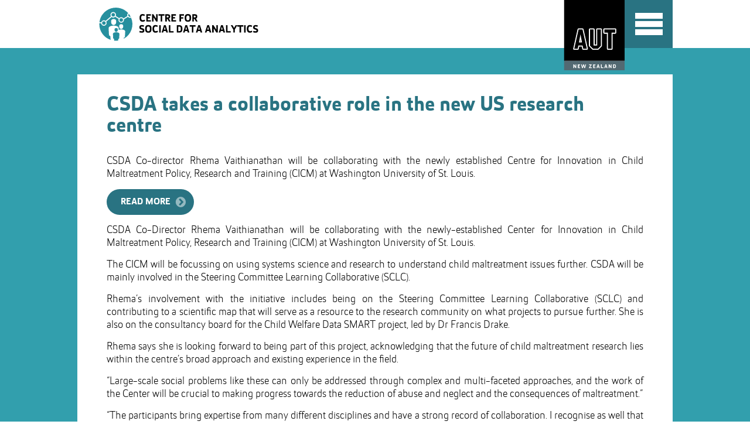

--- FILE ---
content_type: text/html; charset=utf-8
request_url: https://csda.aut.ac.nz/news-and-events/2018/csda-takes-a-collaborative-role-in-the-new-us-research-centre
body_size: 4800
content:
<!DOCTYPE html>
<html class="no-js" lang="en">
   <head>
      <meta charset="utf-8">
      <meta http-equiv="X-UA-Compatible" content="IE=edge">
      <meta name="viewport" content="width=device-width, initial-scale=1">
      <meta name="SKYPE_TOOLBAR" content="SKYPE_TOOLBAR_PARSER_COMPATIBLE" />
      <link rel="shortcut icon" href="https://3dl.aut.ac.nz/designs/favicon.ico" type="image/x-icon">
      <!--CSDA takes a collaborative role in the new US research centre - Centre for Social Data Analytics - AUT-->
      <!--{asset_metadata_page_title} - Centre for Social Data Analytics-->
      <title>
         CSDA takes a collaborative role in the new US research centre - Centre for Social Data Analytics - AUT
         
      </title>
        

      
<!-- SEO //-->

<!-- General //-->

      <link rel="stylesheet" type="text/css" href="https://maxcdn.bootstrapcdn.com/font-awesome/4.7.0/css/font-awesome.min.css">
      <link rel="stylesheet" type="text/css" href="/__data/assets/css_file/0018/279/myfontswebfontskit.css"/>
      <link rel="stylesheet" type="text/css" href="https://www.aut.ac.nz/__data/assets/css_file_folder/0007/81664/plugins.css">
      <link href="https://www.aut.ac.nz/__data/assets/css_file/0018/279/myfontswebfontskit.css" media="screen" rel="stylesheet">
      <link href="https://www.aut.ac.nz/__data/assets/css_file/0018/10872/slick.css" media="screen" rel="stylesheet">
      <link rel="stylesheet" type="text/css" href="https://www.aut.ac.nz/__data/assets/css_file/0003/34770/bootstrap.min.css">
      <link href="https://csda.aut.ac.nz/designs/css/style.css" rel="stylesheet" type="text/css" /> 
      <link rel="stylesheet" type="text/css" href="https://web.aut.ac.nz/__data/assets/css_file/0015/140721/print.css" media="print">
      

      
      <style>
          @namespace svg url("http://www.w3.org/2000/svg");
          .hide-me-from-older-browsers {
              display: none;
              visibility: hidden;
          }
          svg|g.hide-me-from-older-browsers {
              display: inline;
              visibility: visible;
          }
          .logo, .footerLogo, .footerAUTLogo {
              text-indent: -9999px;
          }
      </style>
      <script>
        // Picture element HTML5 shiv
        document.createElement( "picture" );
        document.documentElement.className = document.documentElement.className.replace("no-js","js");
      </script>
      <!--[if lt IE 9]>
    <script src="/__data/assets/js_file/0010/820/html5shiv.min.js"></script> 
    <script src="/__data/assets/js_file/0018/819/respond.min.js"></script>
    <![endif]-->
      <script src="https://www.aut.ac.nz/__data/assets/js_file/0018/210762/picturefill.min.js"></script>
      <!-- Google Tag Manager -->
<script>(function(w,d,s,l,i){w[l]=w[l]||[];w[l].push({'gtm.start':
new Date().getTime(),event:'gtm.js'});var f=d.getElementsByTagName(s)[0],
j=d.createElement(s),dl=l!='dataLayer'?'&l='+l:'';j.async=true;j.src=
'https://www.googletagmanager.com/gtm.js?id='+i+dl;f.parentNode.insertBefore(j,f);
})(window,document,'script','dataLayer','GTM-5VW3QW');</script>
<!-- End Google Tag Manager -->
    <!-- Matomo Tag Manager -->
    <script>
    var _mtm = window._mtm = window._mtm || [];
    _mtm.push({'mtm.startTime': (new Date().getTime()), 'event': 'mtm.Start'});
    var d=document, g=d.createElement('script'), s=d.getElementsByTagName('script')[0];
    g.async=true; g.src='https://rc.aut.ac.nz/matomo/js/container_r3fMc95U.js'; s.parentNode.insertBefore(g,s);
    </script>
    <!-- End Matomo Tag Manager -->
    
   
<!--
  Running Squiz Matrix
  Developed by Squiz - http://www.squiz.net
  Squiz, Squiz Matrix, MySource, MySource Matrix and Squiz.net are registered Trademarks of Squiz Pty Ltd
  Page generated: 30 January 2026 05:11:20
-->


</head>
   <body class="rt">
       <!-- Google Tag Manager (noscript) -->
<noscript><iframe src="https://www.googletagmanager.com/ns.html?id=GTM-5VW3QW"
height="0" width="0" style="display:none;visibility:hidden"></iframe></noscript>
<!-- End Google Tag Manager (noscript) -->
      <!--[if lt IE 7]>
      <p class="browsehappy">You are using an <strong>outdated</strong> browser. Please <a href="http://browsehappy.com/">upgrade your browser</a> to improve your experience.</p>
      <![endif]-->
      <div id="container">
      <!--noindex-->
      <header class="inside-header">
         <div class="sr-only">
            <ul>
               <li><a class="sr-only sr-only-focusable" href="#homeContent">Skip to Content</a></li>
               <li><a class="sr-only sr-only-focusable" href="#mainNav">Skip to Main navigation</a></li>
            </ul>
         </div>
         <div id="topHeader">
            <div class="container">
                <div class="logo-block">
                    <div class="logo">
                        <a href="/" title="Centre for Social Data Analytics">Centre for Social Data Analytics</a>
                    </div>
                    <a id="headerLogo" class="headerLogo inside_nz_logo" href="https://www.aut.ac.nz">AUT</a>
                </div>
                <div class="right-block">
                    <a class="topSearch" href="#searchForm">Search</a>
                </div>
            </div>
         </div>
         <div id="mainHeader">
            <div class="container">
               <div class="navbar-header">
                  <div id="mobileMenu" class="mobileControl" role="navigation" aria-labelledby="mainNav">
                     <span class="sr-only">Toggle navigation</span>
                     <div id="nav-icon"> <span></span> <span class="bar2"></span> <span class="bar3"></span> </div>
                  </div>
               </div>
               <nav id="mainNav" class="navbar-collapse collapse fadeout" role="navigation" aria-label="Primary">
                  <ul class="gray-skin">
                    														<li ><a href="https://csda.aut.ac.nz/research">Research</a>
                          														                                <ul class="unbulleted dropdown-menu">
                                <li><a href="https://csda.aut.ac.nz/research/our-projects">Our projects</a></li><li><a href="https://csda.aut.ac.nz/research/our-publications">Our publications</a></li>                                </ul>
                          				</li>
                          <li ><a href="https://csda.aut.ac.nz/work-with-us">Work with us</a>
                          														                                <ul class="unbulleted dropdown-menu">
                                <li><a href="https://csda.aut.ac.nz/work-with-us/the-housing-assistance-screening-tools-overview">The Housing Assistance Screening Tools</a></li>                                </ul>
                          				</li>
                          <li class=active><a href="https://csda.aut.ac.nz/news-and-events">News</a>
                          														                                <ul class="unbulleted dropdown-menu">
                                <li><a href="https://csda.aut.ac.nz/news-and-events/2020">2020</a></li><li><a href="https://csda.aut.ac.nz/news-and-events/2019">2019</a></li><li><a href="https://csda.aut.ac.nz/news-and-events/2018">2018</a></li>                                </ul>
                          				</li>
                          <li ><a href="https://csda.aut.ac.nz/about-us">About us</a>
                          																		</li>
                                                                              <li>
                                <div id="searchForm" role="search">
                                    <form id="search_box_form" method="get" action="/search">
                                        <div id="funnelquerybox">
                                            <input type="text" name="queries_all_query" id="query" class="globalQuery" placeholder="Search" onclick="if(this.value=='Search Website')this.value='';" title="Website search">
                                        </div>
                                        <input class="search-button" value="Search" type="submit">
                                    </form>
                                </div>
                            </li>
                    				                  </ul>
              </nav>
            </div>
         </div>
      </header>
      <!--endnoindex-->
      <div id="body">
          
          
         <div class="body inside-page">
             
             <div class="content" role="main">
                 <!--NOINDEX-->
                 <div id="breadcrumb" role="navigation" aria-label="Breadcrumb"> <a href="/">Home</a><span class="breadcrumbDivider"><span class="fa fa-angle-right" aria-hidden="true"></span></span>
                   <a href="https://csda.aut.ac.nz/news-and-events">News</a><span class="breadcrumbDivider"><span class="fa fa-angle-right" aria-hidden="true"></span></span> <a href="https://csda.aut.ac.nz/news-and-events/2018">2018</a><span class="breadcrumbDivider"><span class="fa fa-angle-right" aria-hidden="true"></span></span>                  <span class="current">CSDA takes a collaborative role in the new US research centre</span> 
                  </div>
                  <!--ENDNOINDEX-->
                  

                 			<h1>CSDA takes a collaborative role in the new US research centre</h1>
					<div id="sq_news_summary">
			<p style="text-align:justify">CSDA Co-director Rhema Vaithianathan will be collaborating with the newly established Centre for Innovation in Child Maltreatment Policy, Research and Training (CICM) at Washington University of St. Louis.</p><p><a href="https://csda.aut.ac.nz/news-and-events/2018/csda-takes-a-collaborative-role-in-the-new-us-research-centre" class="btnLink">Read more</a></p>		</div>
					<div id="sq_news_body">
			<p style="text-align: justify">CSDA Co-Director Rhema Vaithianathan will be collaborating with the newly-established Center for Innovation in Child Maltreatment Policy, Research and Training (CICM) at Washington University of St. Louis.</p><p style="text-align: justify">The CICM will be focussing on using systems science and research to understand child maltreatment issues further. CSDA will be mainly involved in the Steering Committee Learning Collaborative (SCLC).</p><p style="text-align: justify">Rhema&rsquo;s involvement with the initiative includes being on the Steering Committee Learning Collaborative (SCLC) and contributing to a scientific map that will serve as a resource to the research community on what projects to pursue further. She is also on the consultancy board for the Child Welfare Data SMART project, led by Dr Francis Drake.</p><p style="text-align: justify">Rhema says she is looking forward to being part of this project, acknowledging that the future of child maltreatment research lies within the centre&rsquo;s broad approach and existing experience in the field.</p><p style="text-align: justify">&ldquo;Large-scale social problems like these can only be addressed through complex and multi-faceted approaches, and the work of the Center will be crucial to making progress towards the reduction of abuse and neglect and the consequences of maltreatment.&rdquo;</p><p style="text-align: justify">&ldquo;The participants bring expertise from many different disciplines and have a strong record of collaboration. I recognise as well that this centre will build on established collaboration to advance intervention and training to promote healthy development for children who have experienced or are at high risk for abuse and neglect.&rdquo;</p><p style="text-align: justify">The SCLC will use Group Model Building, a systems science method that allows for a shared understanding of a complex research issue, by researchers in all fields and disciplines. By dividing consultants and researchers into different groups, the whole collaborative will share&nbsp;&nbsp;ideas to map out current issues in child maltreatment, then design and implement projects to work on those issues. There will also be an emphasis on sharing what is learnt during the process and introducing a new, collaborative approach to the field.</p><p style="text-align: justify">The Child Welfare Data SMART (Specification, Management, Analysis, Replication &amp; Transfer), project will also involve consultation with Rhema, based on her extensive experience in the field of data-driven child maltreatment research. Data SMART is a five-state study that will explore the current approaches to using predictive-risk modelling for child maltreatment research and evaluate their usage in different contexts. The evaluation will also be used to assess potential disparities in the child welfare systems across the five states.</p><p style="text-align: justify">CICM will be funded by one of the institutes within the National Institutes of Health,&nbsp;&nbsp;the primary agency of the United States government responsible for biomedical and public health research.</p>		</div>
					<div id="sq_news_contact">
						<p>Contact: </p>
							<p>Phone: </p>
							<p>Email: </p>
						</div>
			            </div>
         </div>
         <!-- End of container--> 
      <div class="clearfix"></div>
      </div>
      <!-- End of body -->
      <Footer>
          <div class="footerContainer">
            <div class="leftFooterContent">
                <a href="/" class="footerLogo" title="Centre for Social Data Analytics">Centre for Social Data Analytics</a>
                <a href="//www.aut.ac.nz/" target="_blank" class="footerAUTLogo" title="AUT">AUT</a>
            </div>
            <div class="rightFooterContent">
                <style>
    .notMe {
        font-size:0px;
    }
</style>
<div class="marginBottom20">
    <a href="//twitter.com/autcsda" title="twitter" target="_blank" class="snsIcon"><span class="fa fa-twitter" aria-hidden="true"><span class="notMe">Twitter</span></span></a>
    <a href="//www.linkedin.com/company/centre-for-social-data-analytics" title="linkedin" target="_blank" class="snsIcon"><span class="fa fa-linkedin" aria-hidden="true"><span class="notMe">LinkedIn</span></span></a>
</div>
<div>
    <p class="footerTitle"><a href="https://csda.aut.ac.nz/news-and-events">
        CSDA news & updates</a>
    </p>
</div>            </div>
            
<div id="component_1005345">
            <div class="supportEntry">
                <style>
                .supportEntry {
                        font-family: HeliaCore-Book, Arial, Helvetica, sans-serif;
                        line-height: 20px;
                        text-transform: uppercase;
                        padding: 15px 0 0 0;
                        margin-top:20px;
                        clear:both;
                }
                .supportEntry > ul {
                        margin-bottom: 0px;
                }
                .supportEntry > ul > li {
                        padding: 0 8px 0 0;
                        display: inline-block;
                        border-right: 1px solid #545454;
                        margin-bottom: 0px;
                }
                .supportEntry > ul > li > a{
                        font-size: 14px !important;
                }
                .supportEntry > ul > li:before {
                        content:none;
                }
                .lastChild {
                        border-right:none !important;
                        padding: 0 0 0 8px !important;
                }
                </style>
                <ul>
                    <li><a href="https://www.aut.ac.nz/copyright" target="_blank">Copyright</a></li>
                    <li class="lastChild"><a href="https://www.aut.ac.nz/privacy" target="_blank">Privacy</a></li>
                </ul>
                </div>
</div>

          </div>
          <div class="clearfix"></div>
      </Footer>

      <!-- End of container-->
      <script src="https://www.aut.ac.nz/__data/assets/js_file/0019/298/jquery-1.11.3.min.js"></script>
<script src="https://www.aut.ac.nz/__data/assets/js_file_folder/0005/55427/plugins.min.js?v=0.1.110"></script>
<script src="https://www.aut.ac.nz/__data/assets/js_file/0018/297/jquery.magnific-popup.min.js"></script>
<script src="https://www.aut.ac.nz/__data/assets/js_file/0007/178540/lodash.js"></script>
<script src="https://www.aut.ac.nz/__data/assets/js_file/0003/249087/main.js?v=0.3.1"></script>
      <script>
    $(document).ready(function () {
        $("#headerLogo").removeClass('inside_nz_logo');
        
        if($("#breadcrumb a:nth-child(3)").text() == "News"){
            $("#breadcrumb a:nth-child(3)").attr('href','https://csda.aut.ac.nz/news-and-events');
        }
        
        /*$(".footerAUTLogo").after('<a href="https://csda.aut.ac.nz/csda-at-uq"><img src="https://csda.aut.ac.nz/__data/assets/image/0005/447242/UQlogo-Reverse-rgb.png" alt="UQ" style="margin-left:10px;height:50px;margin-top:-47px;" /></a>')*/
    });
</script>      <script src="https://www.aut.ac.nz/__data/assets/js_file/0015/2409/bootstrap.min.js"></script>
      
   

</body>
</html>

--- FILE ---
content_type: text/css;charset=utf-8
request_url: https://csda.aut.ac.nz/designs/css/style.css
body_size: 17487
content:
/*
  Running Squiz Matrix
  Developed by Squiz - http://www.squiz.net
  Squiz, Squiz Matrix, MySource, MySource Matrix and Squiz.net are registered Trademarks of Squiz Pty Ltd
  Page generated: 30 January 2026 05:11:21
*/


a {
  color: #007cc1;
}
a, blockquote {
  font-family: HeliaCore-Light, Arial, Helvetica, sans-serif;
  font-size: 18px;
  line-height: 1;
}
a:hover, blockquote:hover {
  color: inherit;
  text-transform: underline;
}
p {
  color: #000;
  font-family: HeliaCore-Light, Arial, Helvetica, sans-serif;
  font-size: 18px;
  line-height: 22px;
  margin-bottom: 15px;
}
.errorMsg {
  color: red;
}
ul {
  padding-left: 0;
  margin-bottom: 20px;
}
ul > li {
  list-style: none;
  font-size: inherit;
  padding-left: 25px;
  margin-bottom: 12px;
}
ul > li:before {
  color: #297382;
  content: "\203A";
  font-size: 20px;
  padding-right: 8px;
  margin-left: -16px;
  position: relative;
  line-height: 18px;
  font-weight: bold;
  font-family: HeliaCore-Medium;
}
label {
  font-family: HeliaCore-Book, Arial, Helvetica, sans-serif;
  font-size: 20px;
  line-height: 25px;
  font-weight: normal;
  color: #536972;
  padding: 0 0 10px;
  margin: 0;
}
.HeliaCore-Regular {
  font-family: HeliaCore-Regular, Arial, Helvetica, sans-serif;
}
.HeliaCore-Light, #body .home-box .home-content p {
  font-family: HeliaCore-Light, Arial, Helvetica, sans-serif;
}
.HeliaCore-Medium, .panel-default > .panel-heading a, .b {
  font-family: HeliaCore-Medium, Arial, Helvetica, sans-serif;
  font-weight: normal;
}
.HeliaCore-Thin {
  font-family: HeliaCore-Thin, Arial, Helvetica, sans-serif;
}
.HeliaCore-Black {
  font-family: HeliaCore-Black, Arial, Helvetica, sans-serif;
}
.HeliaCore-Bold, #body .home-box .home-content h3, #body .home-box .home-content a, .mfp-container .header-search .header-search-text {
  font-family: HeliaCore-Bold, Arial, Helvetica, sans-serif;
}
.HeliaCore-Book {
  font-family: HeliaCore-Book, Arial, Helvetica, sans-serif;
}
.HeliaCoreBook-Italic, .i {
  font-family: HeliaCoreBook-Italic, Arial, Helvetica, sans-serif;
}
img {
  max-width: 100%;
  height: auto;
}
* {
  outline: none;
}
h1 {
  font-family: HeliaCore-Bold, Arial, Helvetica, sans-serif;
  font-size: 36px;
  line-height: 1;
  color: #297382;
  margin: 0;
  padding: 10px 0 30px;
}
h2 {
  font-family: HeliaCore-Light, Arial, Helvetica, sans-serif;
  font-size: 30px;
  line-height: 1;
  color: #297382;
  margin: 0;
  padding: 30px 0 15px;
}
a.btnLink {
  background-color: #297382;
  display: inline-block;
  position: relative;
  font-family: HeliaCore-Bold, Arial, Helvetica, sans-serif;
  font-size: 16px;
  line-height: 1;
  text-transform: uppercase;
  color: #fff;
  padding: 14px 40px 14px 24px;
  border-radius: 22px;
  font-size: 16px;
  border: 0;
}
a.btnLink:focus, a.btnLink:hover {
  text-decoration: none;
}
a.btnLink:after {
  font: normal normal normal 20px/1 FontAwesome;
  content: "\f138";
  position: absolute;
  right: 14px;
  color: #fff;
  border-radius: 16px;
  opacity: 0.5;
  top: 50%;
  margin-top: -10px;
}
a.btnLink.narrow {
  padding-left: 15px;
  padding-right: 40px;
  font-size: 15px;
}
a.btnLink.narrow:after {
  right: 15px;
  margin-top: -11px;
}
input[type="submit"] {
  display: inline-block;
  position: relative;
  font-family: HeliaCore-Medium, Arial, Helvetica, sans-serif;
  font-size: 16px;
  line-height: 1;
  text-transform: uppercase;
  color: #fff;
  padding: 14px 40px 14px 24px;
  border-radius: 22px;
  box-shadow: none;
  background-color: #297382;
  border: none;
  background-image: url('//www.aut.ac.nz/__data/assets/file/0003/144345/RIGHT-ARROW.svg');
  background-position: right 12px center;
  background-size: 18px 18px;
  background-repeat: no-repeat;
}
.headerWidth, header #topHeader .container, header #mainHeader .container, #body #banner, footer .footerContainer {
  width: 100%;
  padding: 0;
}
@media screen and (min-width: 630px) {
  .headerWidth, header #topHeader .container, header #mainHeader .container, #body #banner, footer .footerContainer {
    width: 630px;
  }
}
@media screen and (min-width: 840px) {
  .headerWidth, header #topHeader .container, header #mainHeader .container, #body #banner, footer .footerContainer {
    width: 840px;
  }
}
@media screen and (min-width: 1080px) {
  .headerWidth, header #topHeader .container, header #mainHeader .container, #body #banner, footer .footerContainer {
    width: 1016px;
  }
}
@media screen and (min-width: 1320px) {
  .headerWidth, header #topHeader .container, header #mainHeader .container, #body #banner, footer .footerContainer {
    width: 1256px;
  }
}
@media screen and (min-width: 1428px) {
  .headerWidth, header #topHeader .container, header #mainHeader .container, #body #banner, footer .footerContainer {
    width: 1308px;
  }
}
.pageWidth, #body .body {
  width: 100%;
  margin: 0 auto;
  max-width: 100%;
  padding: 0 15px;
}
@media screen and (min-width: 630px) {
  .pageWidth, #body .body {
    width: 630px;
    padding: 0 30px;
  }
}
@media screen and (min-width: 840px) {
  .pageWidth, #body .body {
    width: 840px;
  }
}
@media screen and (min-width: 1080px) {
  .pageWidth, #body .body {
    width: 1016px;
    padding: 0 50px;
  }
}
@media screen and (min-width: 1320px) {
  .pageWidth, #body .body {
    width: 1256px;
  }
}
@media screen and (min-width: 1428px) {
  .pageWidth, #body .body {
    width: 1308px;
  }
}
header {
  z-index: 9;
}
header #topHeader {
  height: 57px;
  background-color: #297382;
}
@media screen and (min-width: 630px) {
  header #topHeader {
    height: 62px;
  }
}
@media screen and (min-width: 840px) {
  header #topHeader {
    height: 82px;
  }
}
@media screen and (min-width: 1320px) {
  header #topHeader {
    height: 107px;
    background-color: #fff;
  }
}
header #topHeader .container {
  position: relative;
  margin: 0 auto;
}
header #topHeader .container .logo-block {
  position: relative;
  max-width: 100%;
}
header #topHeader .container .logo-block .logo {
  position: absolute;
  z-index: 99;
  max-width: 100%;
  padding-top: 71px;
  padding-left: 20px;
}
@media screen and (min-width: 630px) {
  header #topHeader .container .logo-block .logo {
    padding-top: 78px;
    max-width: 100%;
  }
}
@media screen and (min-width: 840px) {
  header #topHeader .container .logo-block .logo {
    padding-top: 98px;
  }
}
@media screen and (min-width: 1320px) {
  header #topHeader .container .logo-block .logo {
    padding-top: 13px;
  }
}
header #topHeader .container .logo-block .logo a {
  background-size: 100% auto;
  background-repeat: no-repeat;
  width: 405px;
  max-width: 95%;
  height: 83px;
  display: block;
  background-image: url(https://csda.aut.ac.nz/__data/assets/file/0006/379428/CSDA_primary-positive.svg);
  background-position: 0;
}
@media screen and (min-width: 630px) {
  header #topHeader .container .logo-block .logo a {
    background-position: center left;
    background-size: auto 100%;
  }
}
@media screen and (min-width: 1320px) {
  header #topHeader .container .logo-block .logo a {
    background-position: center left;
    background-size: 100% auto;
  }
}
header #topHeader .container .logo-block .headerLogo {
  display: block;
  position: absolute;
  top: 0;
  width: 64px;
  height: 64px;
  background-image: url(https://www.aut.ac.nz/__data/assets/file/0020/144272/AUT-Logo.svg);
  right: 56px;
  left: inherit;
  z-index: 9999;
  background-size: 100% auto;
  text-indent: -9999px;
}
header #topHeader .container .logo-block .headerLogo:hover, header #topHeader .container .logo-block .headerLogo:focus, header #topHeader .container .logo-block .headerLogo:visited, header #topHeader .container .logo-block .headerLogo:active {
  text-decoration: none;
}
@media screen and (min-width: 630px) {
  header #topHeader .container .logo-block .headerLogo {
    right: 62px;
    width: 85px;
    height: 85px;
  }
}
@media screen and (min-width: 840px) {
  header #topHeader .container .logo-block .headerLogo {
    width: 115px;
    height: 122px;
    right: 81px;
    background-size: 126px 122px;
    z-index: 9999999;
  }
}
@media screen and (min-width: 1080px) {
  header #topHeader .container .logo-block .headerLogo {
    right: 82px;
    width: 120px;
    height: 120px;
    background-size: 138px 122px;
  }
}
@media screen and (min-width: 1320px) {
  header #topHeader .container .logo-block .headerLogo {
    right: 0;
    width: 122px;
    height: 122px;
  }
}
header #topHeader .container .logo-block .headerLogo.inside_nz_logo {
  background-image: url(https://www.aut.ac.nz/__data/assets/image/0005/4595/AUT.logo.jpg);
}
@media screen and (min-width: 840px) {
  header #topHeader .container .logo-block .headerLogo.inside_nz_logo {
    background-size: 122px 122px;
  }
}
@media screen and (min-width: 1080px) {
  header #topHeader .container .logo-block .headerLogo.inside_nz_logo {
    right: 82px;
    width: 120px;
    height: 120px;
  }
}
@media screen and (min-width: 1320px) {
  header #topHeader .container .logo-block .headerLogo.inside_nz_logo {
    right: 0;
    width: 122px;
    height: 122px;
    background-image: url(https://library.aut.ac.nz/__data/assets/image/0004/24781/logo.jpg);
  }
}
header #topHeader .container .right-block {
  float: right;
}
header #topHeader .container .right-block .headerLogin {
  color: #fff;
  display: inline-block;
  padding: 7px 10px;
  text-transform: uppercase;
  cursor: pointer;
  font-family: HeliaCore-Medium, Arial, Helvetica, sans-serif;
  font-size: 16px;
  line-height: 36px;
  position: absolute;
  right: 80px;
  display: none;
}
@media screen and (min-width: 1320px) {
  header #topHeader .container .right-block .headerLogin {
    position: relative;
    right: 0;
    display: inline-block;
  }
}
header #topHeader .container .right-block .headerLogin.open {
  width: 280px;
}
header #topHeader .container .right-block .headerLogin:before {
  content: " ";
  display: block;
  width: 36px;
  height: 36px;
  border-radius: 36px;
  float: left;
  margin-right: 5px;
  background-image: url(/__data/assets/file/0010/99019/icons.svg);
  background-size: 50px 742px;
  background-repeat: no-repeat;
  background-position: 2px -73px;
}
header #topHeader .container .right-block .mobileMenuList, header #topHeader .container .right-block #mobileSearchBox {
  position: absolute;
  z-index: 13;
  background-color: #364145;
  right: 0;
  top: 55px;
  width: 100%;
  display: none;
}
header #topHeader .container .right-block .mobileMenuList {
  width: 280px;
  z-index: 1000;
  right: 0;
  top: -82px;
}
header #topHeader .container .right-block .mobileMenuList ul {
  margin: 0;
  padding: 0;
  list-style: none;
}
header #topHeader .container .right-block .mobileMenuList li > a {
  display: block;
  padding: 15px 30px;
  color: #fff;
  font-family: HeliaCore-Medium, Arial, Helvetica, sans-serif;
  font-size: 18px;
  line-height: 1;
}
header #topHeader .container .right-block .mobileMenuList li > div {
  padding: 15px 30px;
}
header #topHeader .container .right-block .mobileMenuList li:last-child > a {
  border-bottom: none;
}
header #topHeader .container .right-block .topSearch {
  background-image: url(/__data/assets/file/0010/99019/icons.svg);
  background-size: 50px 742px;
  background-repeat: no-repeat;
  background-position: 5px -395px;
  box-shadow: none;
  border: none;
  text-indent: -9999px;
  height: 46px;
  width: 46px;
  z-index: 999;
  border-radius: 0 3px 3px 0;
  display: inline-block;
  vertical-align: top;
  position: absolute;
  right: 145px;
  top: 117px;
  display: none;
}
@media screen and (min-width: 1320px) {
  header #topHeader .container .right-block .topSearch {
    display: block;
  }
}
header #mainHeader {
  height: 112px;
  display: block;
}
@media screen and (min-width: 840px) {
  header #mainHeader {
    background-color: #329FAD;
  }
}
@media screen and (min-width: 1320px) {
  header #mainHeader {
    background-color: #297382;
    height: 70px;
    overflow: hidden;
  }
}
header #mainHeader .container {
  position: relative;
}
@media screen and (min-width: 840px) {
  header #mainHeader .container {
    background-color: #fff;
    height: 100%;
  }
}
@media screen and (min-width: 1320px) {
  header #mainHeader .container {
    background-color: transparent;
  }
}
header #mainHeader #mainNav {
  position: absolute;
  top: 0;
  display: block !important;
  width: 100%;
  background-color: #297382;
  z-index: 99;
  margin: 0;
}
@media screen and (min-width: 1320px) {
  header #mainHeader #mainNav {
    display: block !important;
    width: 99%;
    border: 0px;
    padding-left: 20px;
  }
}
header #mainHeader #mainNav.collapse.in {
  display: block !important;
  width: 100%;
  padding: 0;
  margin: 0;
  left: 0;
  right: 0;
  top: 0;
  z-index: 99;
  background-color: #297382;
  border: 0;
}
header #mainHeader #mainNav.collapse.in ul li {
  padding: 0;
  margin: 0;
}
header #mainHeader #mainNav.collapse.in ul li a {
  display: block;
  padding: 15px 20px;
  color: #fff;
  border-bottom: 2px solid #8ea5ae;
  font-family: HeliaCore-Medium, Arial, Helvetica, sans-serif;
  font-size: 18px;
  line-height: 1;
}
header #mainHeader #mainNav ul {
  margin: 0px;
  list-style: none;
  max-height: 100%;
  padding: 0;
}
header #mainHeader #mainNav ul li {
  position: relative;
  display: block;
  padding: 25px 15px 0px 15px;
  /**
   & > li.active{
   //background-color: $base_colour;
   @media screen and (min-width: 1320px){
   background-color: #9BADB7;
   }
   & > a{
   @media screen and (min-width: 1320px){
   //color: $site-color;
   }
   }
   }
   **/
}
@media screen and (min-width: 1320px) {
  header #mainHeader #mainNav ul li {
    display: inline-block;
    padding: 0 20px;
    border-bottom: 0px;
    line-height: 70px;
  }
}
header #mainHeader #mainNav ul li:first-child {
  padding-left: 0;
}
header #mainHeader #mainNav ul li:before {
  display: none;
}
header #mainHeader #mainNav ul li:last-child {
  display: block;
  padding: 15px 20px !important;
  background-color: #8ea5ae;
}
@media screen and (min-width: 1320px) {
  header #mainHeader #mainNav ul li:last-child {
    display: none;
  }
}
header #mainHeader #mainNav ul li:last-child a {
  border: 0px;
}
header #mainHeader #mainNav ul li.open .dropdown-menu {
  display: none;
}
@media screen and (min-width: 1320px) {
  header #mainHeader #mainNav ul li.open .dropdown-menu {
    display: block;
  }
}
header #mainHeader #mainNav ul li a {
  color: #fff;
  font-size: 18px;
  font-family: HeliaCore-Medium, Arial, Helvetica, sans-serif;
  padding: 0px 15px 25px 15px;
  display: block;
  line-height: 70px;
}
@media screen and (min-width: 1320px) {
  header #mainHeader #mainNav ul li a {
    padding: 0px;
    border-bottom: 0;
  }
}
header #mainHeader #mainNav ul li a:hover, header #mainHeader #mainNav ul li a:visited, header #mainHeader #mainNav ul li a:focus {
  text-decoration: none;
  background-color: inherit;
}
@media screen and (min-width: 1320px) {
  header #mainHeader #mainNav ul li ul.dropdown-menu {
    border: 0px;
  }
  header #mainHeader #mainNav ul li ul.dropdown-menu li {
    display: block;
    border-bottom: 1px solid #8f9da2;
    border-right: 0;
    border-top: 0;
    border-left: 0;
  }
  header #mainHeader #mainNav ul li ul.dropdown-menu li:last-child {
    border: 0;
  }
}
header #mainHeader #mainNav ul li #searchForm #funnelquerybox {
  width: calc(100% - 60px);
  height: 49px;
  display: inline-block;
  vertical-align: top;
}
header #mainHeader #mainNav ul li #searchForm #funnelquerybox .globalQuery {
  width: 100%;
  height: 49px;
  background-color: #fff;
  border-radius: 5px;
  padding-left: 10px;
  border: 1px solid #9cb4be;
}
header #mainHeader #mainNav ul li #searchForm input[type="submit"] {
  display: inline-block;
  background-color: transparent;
  text-indent: -9999px;
  background-size: 50px 760px;
  background-repeat: no-repeat;
  background-image: url(/__data/assets/file/0010/99019/icons.svg);
  background-position: 10px -395px;
  padding: 17px 24px 15px 24px;
  border: 0;
  top: 5px;
}
header #mainHeader .navbar-header {
  position: relative;
  height: 0;
  width: 100%;
}
@media screen and (min-width: 1320px) {
  header #mainHeader .navbar-header {
    display: none;
  }
}
header #mainHeader .navbar-header #mobileMenu {
  position: absolute;
  right: -15px;
  padding: 0px 12px 1px;
  top: -57px;
  background-color: #297382;
  z-index: 999;
}
@media screen and (min-width: 630px) {
  header #mainHeader .navbar-header #mobileMenu {
    top: -62px;
    padding: 2px 13px 1px 14px;
    right: -15px;
  }
}
@media screen and (min-width: 840px) {
  header #mainHeader .navbar-header #mobileMenu {
    top: -82px;
    padding: 7px 17px;
    right: 0;
  }
}
@media screen and (min-width: 1080px) {
  header #mainHeader .navbar-header #mobileMenu {
    padding: 7px 17px 7px 18px;
    right: 0;
  }
}
header #mainHeader .navbar-header #mobileMenu #nav-icon {
  width: 32px;
  height: 26px;
  position: relative;
  margin: 15px auto;
  -webkit-transform: rotate(0deg);
  -moz-transform: rotate(0deg);
  -o-transform: rotate(0deg);
  transform: rotate(0deg);
  -webkit-transition: 0.5s ease-in-out;
  -moz-transition: 0.5s ease-in-out;
  -o-transition: 0.5s ease-in-out;
  transition: 0.5s ease-in-out;
  cursor: pointer;
}
@media screen and (min-width: 630px) {
  header #mainHeader .navbar-header #mobileMenu #nav-icon {
    width: 35px;
    height: 29px;
  }
}
@media screen and (min-width: 840px) {
  header #mainHeader .navbar-header #mobileMenu #nav-icon {
    width: 47px;
    height: 38px;
  }
}
header #mainHeader .navbar-header #mobileMenu #nav-icon span {
  display: block;
  position: absolute;
  height: 6px;
  width: 100%;
  background: #fff;
  border-radius: 0;
  opacity: 1;
  left: 0;
  -webkit-transform: rotate(0deg);
  -moz-transform: rotate(0deg);
  -o-transform: rotate(0deg);
  transform: rotate(0deg);
  -webkit-transition: 0.25s ease-in-out;
  -moz-transition: 0.25s ease-in-out;
  -o-transition: 0.25s ease-in-out;
  transition: 0.25s ease-in-out;
}
@media screen and (min-width: 630px) {
  header #mainHeader .navbar-header #mobileMenu #nav-icon span {
    height: 7px;
  }
}
@media screen and (min-width: 840px) {
  header #mainHeader .navbar-header #mobileMenu #nav-icon span {
    height: 10px;
  }
}
header #mainHeader .navbar-header #mobileMenu #nav-icon span:first-child {
  top: 0px;
  -webkit-transform-origin: left center;
  -moz-transform-origin: left center;
  -o-transform-origin: left center;
  transform-origin: left center;
}
header #mainHeader .navbar-header #mobileMenu #nav-icon span.bar2 {
  top: 10px;
  -webkit-transform-origin: left center;
  -moz-transform-origin: left center;
  -o-transform-origin: left center;
  transform-origin: left center;
}
@media screen and (min-width: 630px) {
  header #mainHeader .navbar-header #mobileMenu #nav-icon span.bar2 {
    top: 11px;
  }
}
@media screen and (min-width: 840px) {
  header #mainHeader .navbar-header #mobileMenu #nav-icon span.bar2 {
    top: 14px;
  }
}
header #mainHeader .navbar-header #mobileMenu #nav-icon span.bar3 {
  top: 20px;
  -webkit-transform-origin: left center;
  -moz-transform-origin: left center;
  -o-transform-origin: left center;
  transform-origin: left center;
}
@media screen and (min-width: 630px) {
  header #mainHeader .navbar-header #mobileMenu #nav-icon span.bar3 {
    top: 22px;
  }
}
@media screen and (min-width: 840px) {
  header #mainHeader .navbar-header #mobileMenu #nav-icon span.bar3 {
    top: 28px;
  }
}
header #mainHeader .navbar-header #mobileMenu.open {
  background-color: #5f727a;
}
header #mainHeader .navbar-header #mobileMenu.open #nav-icon span:first-child {
  -webkit-transform: rotate(45deg);
  -moz-transform: rotate(45deg);
  -o-transform: rotate(45deg);
  transform: rotate(45deg);
  top: -1px;
  left: 4px;
}
header #mainHeader .navbar-header #mobileMenu.open #nav-icon span.bar2 {
  width: 0%;
  opacity: 0;
}
header #mainHeader .navbar-header #mobileMenu.open #nav-icon span.bar3 {
  -webkit-transform: rotate(-45deg);
  -moz-transform: rotate(-45deg);
  -o-transform: rotate(-45deg);
  transform: rotate(-45deg);
  top: 22px;
  left: 4px;
}
@media screen and (min-width: 840px) {
  header #mainHeader .navbar-header #mobileMenu.open #nav-icon span.bar3 {
    top: 32px;
  }
}
header.inside-header #topHeader, header.mobile-header #topHeader, header.displayMobileMenu #topHeader {
  background-color: #fff;
}
header.inside-header #topHeader .container .logo-block .logo, header.mobile-header #topHeader .container .logo-block .logo, header.displayMobileMenu #topHeader .container .logo-block .logo {
  padding-top: 5px;
}
@media screen and (min-width: 1320px) {
  header.inside-header #topHeader .container .logo-block .logo, header.mobile-header #topHeader .container .logo-block .logo, header.displayMobileMenu #topHeader .container .logo-block .logo {
    padding-top: 13px;
  }
}
header.inside-header #topHeader .container .logo-block .logo a, header.mobile-header #topHeader .container .logo-block .logo a, header.displayMobileMenu #topHeader .container .logo-block .logo a {
  background-size: 100% 53px;
  width: 100%;
  min-width: 170px;
  max-height: 46px;
}
@media screen and (min-width: 630px) {
  header.inside-header #topHeader .container .logo-block .logo a, header.mobile-header #topHeader .container .logo-block .logo a, header.displayMobileMenu #topHeader .container .logo-block .logo a {
    max-height: 53px;
    background-size: auto 100%;
    width: 405px;
  }
}
@media screen and (min-width: 840px) {
  header.inside-header #topHeader .container .logo-block .logo a, header.mobile-header #topHeader .container .logo-block .logo a, header.displayMobileMenu #topHeader .container .logo-block .logo a {
    max-height: 72px;
  }
}
@media screen and (min-width: 1320px) {
  header.inside-header #topHeader .container .logo-block .logo a, header.mobile-header #topHeader .container .logo-block .logo a, header.displayMobileMenu #topHeader .container .logo-block .logo a {
    max-height: unset;
    background-color: #fff;
    background-size: 100%;
  }
}
header.inside-header #mainHeader, header.mobile-header #mainHeader, header.displayMobileMenu #mainHeader {
  height: 0;
}
@media screen and (min-width: 1320px) {
  header.inside-header #mainHeader, header.mobile-header #mainHeader, header.displayMobileMenu #mainHeader {
    height: 70px;
  }
}
header.displayMobileMenu #topHeader .container .logo-block .logo {
  max-width: 60%;
}
header.displayMobileMenu #topHeader .container .logo-block .logo img {
  width: 100%;
}
header.mobile-header {
  position: fixed;
  width: 100%;
}
header.mobile-header #topHeader, header.mobile-header #mainHeader {
  position: absolute;
  width: 100%;
}
header.mobile-header #mainHeader .navbar-header #mobileMenu {
  top: 0;
}
html, body {
  color: #000;
  font-family: HeliaCore-Light, Arial, Helvetica, sans-serif;
  font-size: 18px;
  line-height: 22px;
}
header.home-header + #body {
  padding: 0;
}
#body {
  background-color: #329FAD;
  padding: 15px;
}
@media screen and (min-width: 630px) {
  #body {
    padding: 45px 0 15px;
  }
}
@media screen and (min-width: 1320px) {
  #body {
    padding: 0;
  }
}
#body .body {
  background-color: #fff;
}
#body .body .content {
  background-color: #fff;
  padding-bottom: 100px;
  padding-top: 25px;
}
#body .body .content a.openNewWindow:after {
  font: normal normal normal 14px/1 FontAwesome;
  font-size: inherit;
  text-rendering: auto;
  -webkit-font-smoothing: antialiased;
  background-image: none;
  content: "\f08e";
  padding-left: 5px;
}
#body .body.home-page h1 {
  font-family: HeliaCore-Light, Arial, Helvetica, sans-serif;
  font-size: 36px;
  line-height: 1;
}
@media screen and (min-width: 640px) {
  #body .body.home-page h1 {
    font-family: HeliaCore-Light, Arial, Helvetica, sans-serif;
    font-size: 44px;
    line-height: 1;
  }
}
@media screen and (min-width: 1080px) {
  #body .body.home-page h1 {
    font-family: HeliaCore-Light, Arial, Helvetica, sans-serif;
    font-size: 52px;
    line-height: 1;
  }
}
@media screen and (min-width: 1320px) {
  #body .body.home-page h1 {
    font-family: HeliaCore-Light, Arial, Helvetica, sans-serif;
    font-size: 46px;
    line-height: 1;
  }
}
#body .body.home-page .content {
  padding-top: 15px;
  padding-bottom: 0;
}
@media screen and (min-width: 1320px) {
  #body .body.home-page .content {
    padding-top: 15px;
    padding-bottom: 28.5px;
  }
}
@media screen and (min-width: 1428px) {
  #body .body.home-page .content {
    padding-bottom: 60px;
  }
}
#body .body.home-page .content .main-text p {
  font-family: HeliaCore-Light, Arial, Helvetica, sans-serif;
  font-size: 22px;
  line-height: 1;
}
#body #banner {
  max-width: 100%;
  display: block;
  background-color: #fff;
  margin: 0 auto;
}
#body #banner .imageBanner .desktopBanner {
  display: none;
}
@media screen and (min-width: 840px) {
  #body #banner .imageBanner .desktopBanner {
    display: block;
  }
}
#body #banner .imageBanner .mobileBanner {
  display: block;
}
@media screen and (min-width: 840px) {
  #body #banner .imageBanner .mobileBanner {
    display: none;
  }
}
#body #banner + .body {
  margin-top: -30px;
  padding-bottom: 15px;
}
@media screen and (min-width: 840px) {
  #body #banner + .body {
    margin-top: -70px;
    padding-bottom: 65px;
  }
}
@media screen and (min-width: 1080px) {
  #body #banner + .body {
    margin-top: -100px;
  }
}
@media screen and (min-width: 1428px) {
  #body #banner + .body {
    padding-bottom: 0;
  }
}
#body .home-box {
  width: 100%;
  max-width: 100%;
  background-color: #e9f1f6;
  position: relative;
  margin: 0 auto 14px;
  vertical-align: top;
  text-align: left;
}
#body .home-box:nth-child(odd) .home-content::before {
  content: '';
  width: 100%;
  height: 100%;
  position: absolute;
  background: inherit;
  -webkit-backface-visibility: hidden;
  backface-visibility: initial;
  top: 0;
  transform-origin: right top;
  -webkit-transform-origin: right top;
  transform: skewY(10deg);
  -webkit-transform: skewY(10deg);
  -moz-transform: skewY(10deg);
  -ms-transform: skewY(10deg);
  -o-transform: skewY(10deg);
  left: 0;
  background-color: #e9f1f6;
  z-index: -1;
}
#body .home-box:nth-child(even) .home-content::before {
  content: '';
  width: 100%;
  height: 100%;
  position: absolute;
  background: inherit;
  -webkit-backface-visibility: hidden;
  backface-visibility: initial;
  top: 0;
  transform-origin: left top;
  -webkit-transform-origin: left top;
  transform: skewY(-10deg);
  -webkit-transform: skewY(-10deg);
  -moz-transform: skewY(-10deg);
  -ms-transform: skewY(-10deg);
  -o-transform: skewY(-10deg);
  left: 0;
  background-color: #e9f1f6;
  z-index: -1;
}
@media screen and (min-width: 630px) {
  #body .home-box {
    height: 600px;
    width: 600px;
    display: inline-block;
  }
}
@media screen and (min-width: 840px) {
  #body .home-box {
    width: 383px;
    height: 400px;
  }
  #body .home-box:nth-child(2n-1) {
    margin: 0 14px 14px 0;
  }
}
@media screen and (min-width: 1080px) {
  #body .home-box {
    width: 398px;
    height: 400px;
  }
}
@media screen and (min-width: 1320px) {
  #body .home-box {
    width: 366px;
  }
  #body .home-box:nth-child(2n-1) {
    margin: 0;
  }
  #body .home-box:nth-child(3n-2), #body .home-box:nth-child(3n-1) {
    margin: 0 28.5px 28.5px 0;
  }
}
@media screen and (min-width: 1428px) {
  #body .home-box {
    width: 383px;
  }
}
#body .home-box img {
  width: 100%;
}
#body .home-box .home-content {
  position: relative;
  z-index: 1;
  padding: 15px 30px;
}
#body .home-box .home-content h3 {
  font-size: 30px;
  line-height: 23px;
  text-transform: uppercase;
  margin-bottom: 10px;
  margin-top: 0;
  color: #297382;
}
@media screen and (min-width: 630px) {
  #body .home-box .home-content h3 {
    font-size: 44px;
    line-height: 35px;
  }
}
@media screen and (min-width: 840px) {
  #body .home-box .home-content h3 {
    font-size: 32px;
    line-height: 24px;
  }
}
@media screen and (min-width: 1320px) {
  #body .home-box .home-content h3 {
    line-height: 23px;
    font-size: 30px;
  }
}
#body .home-box .home-content p {
  font-size: 18px;
  line-height: 23px;
}
@media screen and (min-width: 630px) {
  #body .home-box .home-content p {
    line-height: 27px;
    font-size: 22px;
  }
}
@media screen and (min-width: 840px) {
  #body .home-box .home-content p {
    line-height: 23px;
    font-size: 18px;
  }
}
#body .home-box .home-content a {
  font-size: 17px;
  line-height: 21px;
}
@media screen and (min-width: 630px) {
  #body .home-box .home-content a {
    font-size: 25px;
    line-height: 31px;
  }
}
@media screen and (min-width: 840px) {
  #body .home-box .home-content a {
    font-size: 16px;
    line-height: 20px;
  }
}
@media screen and (min-width: 840px) {
  #body .mainLeft .home-box {
    width: 398px;
    height: 400px;
  }
  #body .mainLeft .home-box:nth-child(odd) {
    margin: 0 14px 14px 0;
  }
  #body .mainLeft .home-box:nth-child(even) {
    margin: 0 0 14px 0;
  }
}
@media screen and (min-width: 1080px) {
  #body .mainLeft .home-box {
    width: 486px;
    height: 486px;
  }
}
@media screen and (min-width: 1320px) {
  #body .mainLeft .home-box {
    width: 422px;
    height: 422px;
  }
  #body .mainLeft .home-box:nth-child(odd) {
    margin: 0 28.5px 28.5px 0;
  }
  #body .mainLeft .home-box:nth-child(even) {
    margin: 0 0 28.5px 0;
  }
}
@media screen and (min-width: 1428px) {
  #body .mainLeft .home-box {
    width: 405px;
    min-height: 405px;
    height: auto;
  }
}
#body .home-page-content {
  width: 100%;
  margin-top: 20px;
  text-align: center;
}
@media screen and (min-width: 1080px) {
  #body .home-page-content {
    width: 810px;
    display: block;
    margin: 20px auto 0;
  }
}
@media screen and (min-width: 1320px) {
  #body .home-page-content {
    width: 100%;
    margin-top: 70px;
  }
}
#body .mainLeft .home-page-content {
  margin-top: 0;
}
@media screen and (min-width: 1080px) {
  #body .mainLeft .home-page-content {
    width: 100%;
    margin: 0;
  }
}
#body .service-box {
  width: 100%;
  max-width: 300px;
  height: auto;
  display: inline-block;
  background-color: #e9f1f6;
  vertical-align: top;
  position: relative;
  margin: 0 auto 30px;
  border: 0;
  display: block;
}
#body .service-box:nth-child(odd) .service-title:after {
  transform-origin: right top;
  -webkit-transform-origin: right top;
  transform: skewY(-'10deg');
  -webkit-transform: skewY(-10deg);
  -moz-transform: skewY(-10deg);
  -ms-transform: skewY(-10deg);
  -o-transform: skewY(-10deg);
}
#body .service-box:nth-child(even) .service-title:after {
  transform-origin: left top;
  -webkit-transform-origin: left top;
  transform: skewY(10deg);
  -webkit-transform: skewY(10deg);
  -moz-transform: skewY(10deg);
  -ms-transform: skewY(10deg);
  -o-transform: skewY(10deg);
}
@media screen and (min-width: 630px) {
  #body .service-box {
    margin-right: 30px;
    width: 270px;
    max-width: 100%;
    margin: 0 30px 30px 0;
    display: inline-block;
  }
  #body .service-box:nth-of-type(2n) {
    margin-right: 0;
  }
}
@media screen and (min-width: 840px) {
  #body .service-box {
    width: 240px;
  }
  #body .service-box:nth-of-type(2n) {
    margin-right: 30px;
  }
  #body .service-box:nth-of-type(3n) {
    margin-right: 0;
  }
}
@media screen and (min-width: 1080px) {
  #body .service-box {
    width: 285px;
  }
}
@media screen and (min-width: 1320px) {
  #body .service-box {
    width: 254px;
    height: 340px;
  }
}
@media screen and (min-width: 1428px) {
  #body .service-box {
    width: 260px;
  }
}
#body .service-box .service-title {
  min-height: 59px;
  width: 100%;
  position: relative;
  background-color: #D4E5EF;
  z-index: 1;
  padding: 20px 40px 20px 20px;
  font-family: HeliaCore-Bold, Arial, Helvetica, sans-serif;
  font-size: 18px;
  line-height: 23px;
  color: #297382;
  /**
   &::after{
   font: normal normal normal 18px/1 FontAwesome;
   content: "\f078";
   position: absolute;
   right: 18px;
   background-color: #fff;
   border-radius: 20px;
   padding: 4px;
   top: 16px;
   color: #EF7D00;
   @media screen and (min-width: 1320px){
   content: '';
   width: 100%;
   height: 70px;
   position: absolute;
   background: inherit;
   -webkit-backface-visibility: hidden;
   backface-visibility: initial;
   top: 0;
   left: 0;
   z-index: -1;
   border-radius: 0;
   }
   }
   &.active{
   background-color: #{$mainHeaderColor};
   &::after{
   content: "\f077";
   color: #{$mainHeaderColor};
   }
   }**/
}
@media screen and (min-width: 1320px) {
  #body .service-box .service-title {
    font-size: 22px;
    line-height: 1;
    padding: 25px 20px;
    height: 70px;
  }
}
#body .service-box .service-title::after {
  position: absolute;
  background-color: #e9f1f6;
  content: '';
  width: 100%;
  height: 100%;
  position: absolute;
  background: inherit;
  -webkit-backface-visibility: hidden;
  backface-visibility: initial;
  top: 0;
  left: 0;
  z-index: -1;
  border-radius: 0;
}
#body .service-box .service-detail {
  height: auto;
  font-family: HeliaCore-Book, Arial, Helvetica, sans-serif;
  font-size: 16px;
  line-height: 18px;
  color: #211e1f;
}
#body .service-box .service-detail .service-text {
  padding: 50px 20px 0;
}
#body .service-box .service-detail .service-button {
  display: block;
  width: 100%;
  text-align: center;
  padding: 20px 0;
}
#body .service-box .service-detail .service-button a.btnLink {
  background-color: #297382;
  display: inline-block;
  font-size: 14px;
  margin: 0 auto;
}
@media screen and (min-width: 1320px) {
  #body .service-box .service-detail .service-button a.btnLink {
    margin: 0;
  }
}
#body .who-we-are .who-we-are-listing .who-we-are-box {
  width: 100%;
  max-width: 396px;
  margin: 0 auto 30px;
  display: block;
  vertical-align: top;
  position: relative;
}
@media only screen and (min-width: 630px) {
  #body .who-we-are .who-we-are-listing .who-we-are-box {
    width: 273px;
    display: inline-block;
  }
  #body .who-we-are .who-we-are-listing .who-we-are-box:nth-child(odd) {
    margin-right: 20px;
  }
}
@media only screen and (min-width: 840px) {
  #body .who-we-are .who-we-are-listing .who-we-are-box {
    width: 358px;
    margin-bottom: 60px;
  }
  #body .who-we-are .who-we-are-listing .who-we-are-box:nth-child(odd) {
    margin-right: 60px;
  }
}
@media only screen and (min-width: 1080px) {
  #body .who-we-are .who-we-are-listing .who-we-are-box {
    width: 289px;
    margin-bottom: 20px;
  }
  #body .who-we-are .who-we-are-listing .who-we-are-box:nth-child(odd), #body .who-we-are .who-we-are-listing .who-we-are-box:nth-child(even) {
    margin-right: 20px;
  }
  #body .who-we-are .who-we-are-listing .who-we-are-box:nth-child(3n) {
    margin-right: 0;
  }
}
@media only screen and (min-width: 1320px) {
  #body .who-we-are .who-we-are-listing .who-we-are-box {
    width: 263px;
    margin-bottom: 30px;
  }
  #body .who-we-are .who-we-are-listing .who-we-are-box:nth-child(4n-1), #body .who-we-are .who-we-are-listing .who-we-are-box:nth-child(4n-2), #body .who-we-are .who-we-are-listing .who-we-are-box:nth-child(4n-3) {
    margin-right: 30px;
  }
  #body .who-we-are .who-we-are-listing .who-we-are-box:nth-child(4n) {
    margin-right: 0;
  }
}
@media only screen and (min-width: 1428px) {
  #body .who-we-are .who-we-are-listing .who-we-are-box {
    width: 276px;
    min-height: 388px;
  }
}
#body .who-we-are .who-we-are-listing .who-we-are-box:nth-child(odd) .who-we-are-content:before {
  transform-origin: left top;
  -webkit-transform-origin: left top;
  transform: skewY(-10deg);
  -webkit-transform: skewY(-10deg);
  -moz-transform: skewY(-10deg);
  -ms-transform: skewY(-10deg);
  -o-transform: skewY(-10deg);
}
#body .who-we-are .who-we-are-listing .who-we-are-box:nth-child(even) .who-we-are-content:before {
  transform-origin: right top;
  -webkit-transform-origin: right top;
  transform: skewY(-10deg);
  -webkit-transform: skewY(10deg);
  -moz-transform: skewY(10deg);
  -ms-transform: skewY(10deg);
  -o-transform: skewY(10deg);
}
#body .who-we-are .who-we-are-listing .who-we-are-box .who-we-are-image {
  position: relative;
  width: 100%;
}
@media only screen and (min-width: 630px) {
  #body .who-we-are .who-we-are-listing .who-we-are-box .who-we-are-image {
    position: absolute;
    left: 0;
    top: 0;
  }
}
#body .who-we-are .who-we-are-listing .who-we-are-box .who-we-are-image img {
  width: 100%;
}
#body .who-we-are .who-we-are-listing .who-we-are-box .who-we-are-content {
  background-color: #297382;
  position: relative;
  color: #fff;
  padding: 15px 25px 40px;
  z-index: 1;
}
@media only screen and (min-width: 630px) {
  #body .who-we-are .who-we-are-listing .who-we-are-box .who-we-are-content {
    margin-top: 240px;
  }
}
@media only screen and (min-width: 1320px) {
  #body .who-we-are .who-we-are-listing .who-we-are-box .who-we-are-content {
    padding: 15px 25px;
  }
}
#body .who-we-are .who-we-are-listing .who-we-are-box .who-we-are-content:before {
  position: absolute;
  content: '';
  width: 100%;
  height: 100%;
  position: absolute;
  background: inherit;
  -webkit-backface-visibility: hidden;
  backface-visibility: initial;
  top: 0;
  left: 0;
  z-index: -1;
  background-color: #297382;
}
#body .who-we-are .who-we-are-listing .who-we-are-box .who-we-are-content .who-we-are-name {
  font-family: HeliaCore-Bold, Arial, Helvetica, sans-serif;
  font-size: 18px;
  line-height: 36px;
  padding-bottom: 10px;
}
@media only screen and (min-width: 840px) {
  #body .who-we-are .who-we-are-listing .who-we-are-box .who-we-are-content .who-we-are-name {
    font-size: 18px;
    line-height: 28px;
  }
}
#body .who-we-are .who-we-are-listing .who-we-are-box .who-we-are-content .who-we-are-role {
  font-family: HeliaCore-Book, Arial, Helvetica, sans-serif;
  font-size: 16px;
  line-height: 1;
  padding-bottom: 15px;
}
@media only screen and (min-width: 840px) {
  #body .who-we-are .who-we-are-listing .who-we-are-box .who-we-are-content .who-we-are-role {
    font-size: 16px;
  }
}
#body .who-we-are .who-we-are-listing .who-we-are-box .who-we-are-content .who-we-are-detail, #body .who-we-are .who-we-are-listing .who-we-are-box .who-we-are-content .who-we-are-detail p, #body .who-we-are .who-we-are-listing .who-we-are-box .who-we-are-content a {
  font-family: HeliaCore-Book, Arial, Helvetica, sans-serif;
  font-size: 16px;
  line-height: 18px;
  color: #fff;
}
@media only screen and (min-width: 630px) {
  #body .mainLeft .who-we-are .who-we-are-listing .who-we-are-box {
    width: 273px;
  }
  #body .mainLeft .who-we-are .who-we-are-listing .who-we-are-box:nth-child(odd) {
    margin-right: 20px;
  }
}
@media only screen and (min-width: 840px) {
  #body .mainLeft .who-we-are .who-we-are-listing .who-we-are-box {
    width: 358px;
    margin-bottom: 60px;
  }
  #body .mainLeft .who-we-are .who-we-are-listing .who-we-are-box:nth-child(odd) {
    margin-right: 60px;
  }
}
@media only screen and (min-width: 1080px) {
  #body .mainLeft .who-we-are .who-we-are-listing .who-we-are-box {
    width: 289px;
    margin-bottom: 20px;
  }
  #body .mainLeft .who-we-are .who-we-are-listing .who-we-are-box:nth-child(odd), #body .mainLeft .who-we-are .who-we-are-listing .who-we-are-box:nth-child(even) {
    margin-right: 20px;
  }
  #body .mainLeft .who-we-are .who-we-are-listing .who-we-are-box:nth-child(3n) {
    margin-right: 0;
  }
}
@media only screen and (min-width: 1320px) {
  #body .mainLeft .who-we-are .who-we-are-listing .who-we-are-box {
    width: 258px;
  }
}
@media only screen and (min-width: 1428px) {
  #body .mainLeft .who-we-are .who-we-are-listing .who-we-are-box {
    width: 257px;
    min-height: 388px;
    margin-bottom: 30px;
  }
  #body .mainLeft .who-we-are .who-we-are-listing .who-we-are-box:nth-child(3n-1), #body .mainLeft .who-we-are .who-we-are-listing .who-we-are-box:nth-child(3n-2) {
    margin-right: 30px;
  }
}
#body .flatSlider .flatSliderContent {
  padding: 20px 0;
}
#body .flatSlider .flatSliderContent .logo-wrapper {
  position: relative;
  padding: 0 30px;
}
#body .flatSlider .flatSliderContent .logo-wrapper i {
  position: absolute;
  top: 50%;
  transform: translateY(-50%);
}
#body .flatSlider .flatSliderContent .logo-wrapper i::before {
  font-size: 36px;
  font-weight: bold;
}
#body .flatSlider .flatSliderContent .logo-wrapper i.fa-angle-left {
  left: 0;
}
#body .flatSlider .flatSliderContent .logo-wrapper i.fa-angle-right {
  right: 0;
}
#body .flatSlider .flatSliderContent .logo-item {
  padding: 0 10px;
}
#body .flatSlider .flatSliderContent .logo-item img {
  margin: 0 auto;
}
#body .newsBlock {
  margin-bottom: 20px;
}
#body .newsBlock p {
  font-family: HeliaCore-Book, Arial, Helvetica, sans-serif;
  font-size: 16px;
  line-height: inherit;
  margin-bottom: 5px;
}
#body .newsBlock p.newsTitle > a {
  font-family: HeliaCore-Medium, Arial, Helvetica, sans-serif;
  font-size: 20px;
  line-height: 1;
}
#body .newsBlock p.newsTitle2 > a {
  font-family: HeliaCore-Bold, Arial, Helvetica, sans-serif;
  font-size: 30px;
  line-height: 1;
}
#body .newsBlock a {
  color: #297382;
}
#body .newsBlock .date {
  font-family: HeliaCore-Medium, Arial, Helvetica, sans-serif;
  font-size: 14px;
  line-height: inherit;
  color: #9baeb7;
  margin-bottom: 5px;
}
#body .newsBlock img {
  margin-bottom: 10px;
}
#body .newsBlock .cate {
  font-family: HeliaCore-Bold, Arial, Helvetica, sans-serif;
  font-size: 16px;
  line-height: 1;
  text-transform: uppercase;
  color: #9baeb7;
}
#body .signUpForm {
  padding: 20px 15px;
  background-color: #e9f1f6;
}
@media screen and (min-width: 840px) {
  #body .signUpForm {
    padding: 60px;
  }
}
#body .signUpForm .form-content {
  max-width: 360px;
  margin: 0 auto;
  display: block;
}
#body .mainRight .signUpForm {
  padding: 40px 25px;
}
#body .uniSliderWarpper {
  position: relative;
}
#body .uniSliderWarpper .slideItem {
  position: relative;
}
#body .uniSliderWarpper .imgCap {
  padding: 16px;
  font-family: HeliaCore-Light, Arial, Helvetica, sans-serif;
  font-size: 16px;
  line-height: 1;
  color: #fff;
  background: #211e1f;
}
#body .uniSliderWarpper .imgCap > div {
  width: 50%;
}
#body .uniSliderWarpper .uniCtl {
  position: absolute;
  top: 50%;
  right: -1px;
  width: 100%;
}
#body .uniSliderWarpper .uniCtl ul.slick-dots {
  display: none !important;
  position: relative;
  padding-top: 12px;
}
#body .uniSliderWarpper .uniCtl ul.slick-dots li button:before {
  color: #9baeb7;
}
#body .uniSliderWarpper .uniCtl ul.slick-dots li.slick-active button:before {
  color: #fff;
}
#body .uniSliderWarpper .uniCtl .slick-arrow {
  top: -14px;
}
#body .uniSliderWarpper .uniCtl .slick-prev {
  left: 5px;
}
#body .uniSliderWarpper .uniCtl .slick-next {
  right: 5px;
}
@media screen and (min-width: 840px) {
  #body .uniSliderWarpper .uniSliderWarpper .imgCap {
    position: absolute;
    bottom: 0;
    width: 100%;
    background: -moz-linear-gradient(left, rgba(0, 0, 0, 0.65) 0%, rgba(0, 0, 0, 0.65) 1%, rgba(0, 0, 0, 0.65) 50%, rgba(0, 0, 0, 0) 70%);
    background: -webkit-linear-gradient(left, rgba(0, 0, 0, 0.65) 0%, rgba(0, 0, 0, 0.65) 1%, rgba(0, 0, 0, 0.65) 50%, rgba(0, 0, 0, 0) 70%);
    background: linear-gradient(to right, rgba(0, 0, 0, 0.65) 0%, rgba(0, 0, 0, 0.65) 1%, rgba(0, 0, 0, 0.65) 50%, rgba(0, 0, 0, 0) 70%);
    filter: progid:DXImageTransform.Microsoft.gradient(startColorstr='#a6000000', endColorstr='#00000000',GradientType=1);
  }
  #body .uniSliderWarpper .uniSliderWarpper .imgCap > div {
    width: 50%;
  }
  #body .uniSliderWarpper .uniCtl {
    top: auto;
    bottom: 0;
    width: 300px;
    background-image: url(https://autdev.aut.ac.nz/hospitality/_design/v2/image/Mask-Group-118.png);
    background-size: unset;
    height: 48px;
    margin-top: -24px;
  }
  #body .uniSliderWarpper .uniCtl ul.slick-dots {
    display: block !important;
  }
  #body .uniSliderWarpper .uniCtl .slick-prev {
    left: 25px;
  }
  #body .uniSliderWarpper .uniCtl .slick-next {
    right: 25px;
  }
  #body .uniSliderWarpper .uniCtl .slick-arrow {
    top: 10px;
  }
}
footer {
  background-color: #000;
  padding-bottom: 30px;
}
footer .footerContainer {
  margin: 0 auto;
  padding: 15px;
  white-space: nowrap;
  position: relative;
}
@media screen and (min-width: 1320px) {
  footer .footerContainer {
    padding: 25px 20px 60px;
  }
}
footer .footerContainer .leftFooterContent, footer .footerContainer .rightFooterContent {
  width: 100%;
  display: block;
  vertical-align: top;
}
@media screen and (min-width: 1320px) {
  footer .footerContainer .leftFooterContent, footer .footerContainer .rightFooterContent {
    width: 50%;
    display: inline-block;
    float: left;
  }
}
@media screen and (min-width: 1320px) {
  footer .footerContainer .rightFooterContent {
    text-align: right;
  }
}
footer a {
  font-size: 19px;
}
footer a.footerLogo {
  background-size: 100%;
  background-repeat: no-repeat;
  width: 318px;
  max-width: 95%;
  height: 67px;
  display: block;
  background-image: url(https://csda.aut.ac.nz/__data/assets/file/0007/379429/CSDA_primary-negative.svg);
  margin-bottom: 20px;
}
footer a.footerAUTLogo {
  background-size: 100%;
  background-repeat: no-repeat;
  width: 85px;
  height: 60px;
  display: block;
  background-image: url(https://www.aut.ac.nz/__data/assets/file/0008/249407/AUT-White-Logo.svg);
  display: inline-block;
  margin-right: 20px;
  /**
   @media screen and (min-width: 640px){
   position: absolute;
   right: 15px;
   bottom: 15px;
   }
   @media screen and (min-width: 1080px){
   position: relative;
   right: auto;
   bottom: auto;
   }**/
}
footer a.footerAUTLogo + img {
  height: auto;
  vertical-align: top;
  max-width: 65%;
}
@media screen and (min-width: 630px) {
  footer a.footerAUTLogo + img {
    max-width: auto;
    height: 60px;
  }
}
footer i {
  margin-top: 13px;
}
footer i:before {
  color: #fff;
  font-size: 30px;
  margin-right: 20px;
  margin-left: 0;
}
@media screen and (min-width: 1320px) {
  footer i:before {
    margin-left: 20px;
    margin-right: 0;
  }
}
footer .footerTitle {
  font-family: HeliaCore-Book, Arial, Helvetica, sans-serif;
  font-size: 18px;
  line-height: 1;
  color: #297382;
}
footer p, footer ul li, footer a {
  color: #fff;
}
@media screen and (min-width: 1200px) {
  .container > .navbar-header, .container-fluid > .navbar-header, .container > .navbar-collapse, .container-fluid > .navbar-collapse {
    margin-right: 0;
    margin-left: 0;
  }
  .col-lg-9 {
    width: 100%;
  }
}
@media screen and (max-width: 1319px) {
  .fadein, .fadeout {
    overflow: hidden;
    transform-origin: top;
  }
  .fadein {
    height: auto;
    transform: scaleY(1);
    transition: transform 0.2s ease-out;
  }
  .fadeout {
    transform: scaleY(0);
    transition: transform 0.1s ease-out;
  }
}
.floatRight {
  float: right;
}
.floatLeft {
  float: left;
}
.paddingTop0 {
  padding-top: 0px !important;
}
.paddingLeft0 {
  padding-left: 0px !important;
}
.paddingRight0 {
  padding-right: 0px !important;
}
.paddingBottom0 {
  padding-bottom: 0px !important;
}
.padding0 {
  padding: 0px;
}
.paddingTop1 {
  padding-top: 1px !important;
}
.paddingLeft1 {
  padding-left: 1px !important;
}
.paddingRight1 {
  padding-right: 1px !important;
}
.paddingBottom1 {
  padding-bottom: 1px !important;
}
.padding1 {
  padding: 1px;
}
.paddingTop2 {
  padding-top: 2px !important;
}
.paddingLeft2 {
  padding-left: 2px !important;
}
.paddingRight2 {
  padding-right: 2px !important;
}
.paddingBottom2 {
  padding-bottom: 2px !important;
}
.padding2 {
  padding: 2px;
}
.paddingTop3 {
  padding-top: 3px !important;
}
.paddingLeft3 {
  padding-left: 3px !important;
}
.paddingRight3 {
  padding-right: 3px !important;
}
.paddingBottom3 {
  padding-bottom: 3px !important;
}
.padding3 {
  padding: 3px;
}
.paddingTop4 {
  padding-top: 4px !important;
}
.paddingLeft4 {
  padding-left: 4px !important;
}
.paddingRight4 {
  padding-right: 4px !important;
}
.paddingBottom4 {
  padding-bottom: 4px !important;
}
.padding4 {
  padding: 4px;
}
.paddingTop5 {
  padding-top: 5px !important;
}
.paddingLeft5 {
  padding-left: 5px !important;
}
.paddingRight5 {
  padding-right: 5px !important;
}
.paddingBottom5 {
  padding-bottom: 5px !important;
}
.padding5 {
  padding: 5px;
}
.paddingTop6 {
  padding-top: 6px !important;
}
.paddingLeft6 {
  padding-left: 6px !important;
}
.paddingRight6 {
  padding-right: 6px !important;
}
.paddingBottom6 {
  padding-bottom: 6px !important;
}
.padding6 {
  padding: 6px;
}
.paddingTop7 {
  padding-top: 7px !important;
}
.paddingLeft7 {
  padding-left: 7px !important;
}
.paddingRight7 {
  padding-right: 7px !important;
}
.paddingBottom7 {
  padding-bottom: 7px !important;
}
.padding7 {
  padding: 7px;
}
.paddingTop8 {
  padding-top: 8px !important;
}
.paddingLeft8 {
  padding-left: 8px !important;
}
.paddingRight8 {
  padding-right: 8px !important;
}
.paddingBottom8 {
  padding-bottom: 8px !important;
}
.padding8 {
  padding: 8px;
}
.paddingTop9 {
  padding-top: 9px !important;
}
.paddingLeft9 {
  padding-left: 9px !important;
}
.paddingRight9 {
  padding-right: 9px !important;
}
.paddingBottom9 {
  padding-bottom: 9px !important;
}
.padding9 {
  padding: 9px;
}
.paddingTop10 {
  padding-top: 10px !important;
}
.paddingLeft10 {
  padding-left: 10px !important;
}
.paddingRight10 {
  padding-right: 10px !important;
}
.paddingBottom10 {
  padding-bottom: 10px !important;
}
.padding10 {
  padding: 10px;
}
.paddingTop11 {
  padding-top: 11px !important;
}
.paddingLeft11 {
  padding-left: 11px !important;
}
.paddingRight11 {
  padding-right: 11px !important;
}
.paddingBottom11 {
  padding-bottom: 11px !important;
}
.padding11 {
  padding: 11px;
}
.paddingTop12 {
  padding-top: 12px !important;
}
.paddingLeft12 {
  padding-left: 12px !important;
}
.paddingRight12 {
  padding-right: 12px !important;
}
.paddingBottom12 {
  padding-bottom: 12px !important;
}
.padding12 {
  padding: 12px;
}
.paddingTop13 {
  padding-top: 13px !important;
}
.paddingLeft13 {
  padding-left: 13px !important;
}
.paddingRight13 {
  padding-right: 13px !important;
}
.paddingBottom13 {
  padding-bottom: 13px !important;
}
.padding13 {
  padding: 13px;
}
.paddingTop14 {
  padding-top: 14px !important;
}
.paddingLeft14 {
  padding-left: 14px !important;
}
.paddingRight14 {
  padding-right: 14px !important;
}
.paddingBottom14 {
  padding-bottom: 14px !important;
}
.padding14 {
  padding: 14px;
}
.paddingTop15 {
  padding-top: 15px !important;
}
.paddingLeft15 {
  padding-left: 15px !important;
}
.paddingRight15 {
  padding-right: 15px !important;
}
.paddingBottom15 {
  padding-bottom: 15px !important;
}
.padding15 {
  padding: 15px;
}
.paddingTop16 {
  padding-top: 16px !important;
}
.paddingLeft16 {
  padding-left: 16px !important;
}
.paddingRight16 {
  padding-right: 16px !important;
}
.paddingBottom16 {
  padding-bottom: 16px !important;
}
.padding16 {
  padding: 16px;
}
.paddingTop17 {
  padding-top: 17px !important;
}
.paddingLeft17 {
  padding-left: 17px !important;
}
.paddingRight17 {
  padding-right: 17px !important;
}
.paddingBottom17 {
  padding-bottom: 17px !important;
}
.padding17 {
  padding: 17px;
}
.paddingTop18 {
  padding-top: 18px !important;
}
.paddingLeft18 {
  padding-left: 18px !important;
}
.paddingRight18 {
  padding-right: 18px !important;
}
.paddingBottom18 {
  padding-bottom: 18px !important;
}
.padding18 {
  padding: 18px;
}
.paddingTop19 {
  padding-top: 19px !important;
}
.paddingLeft19 {
  padding-left: 19px !important;
}
.paddingRight19 {
  padding-right: 19px !important;
}
.paddingBottom19 {
  padding-bottom: 19px !important;
}
.padding19 {
  padding: 19px;
}
.paddingTop20 {
  padding-top: 20px !important;
}
.paddingLeft20 {
  padding-left: 20px !important;
}
.paddingRight20 {
  padding-right: 20px !important;
}
.paddingBottom20 {
  padding-bottom: 20px !important;
}
.padding20 {
  padding: 20px;
}
.paddingTop21 {
  padding-top: 21px !important;
}
.paddingLeft21 {
  padding-left: 21px !important;
}
.paddingRight21 {
  padding-right: 21px !important;
}
.paddingBottom21 {
  padding-bottom: 21px !important;
}
.padding21 {
  padding: 21px;
}
.paddingTop22 {
  padding-top: 22px !important;
}
.paddingLeft22 {
  padding-left: 22px !important;
}
.paddingRight22 {
  padding-right: 22px !important;
}
.paddingBottom22 {
  padding-bottom: 22px !important;
}
.padding22 {
  padding: 22px;
}
.paddingTop23 {
  padding-top: 23px !important;
}
.paddingLeft23 {
  padding-left: 23px !important;
}
.paddingRight23 {
  padding-right: 23px !important;
}
.paddingBottom23 {
  padding-bottom: 23px !important;
}
.padding23 {
  padding: 23px;
}
.paddingTop24 {
  padding-top: 24px !important;
}
.paddingLeft24 {
  padding-left: 24px !important;
}
.paddingRight24 {
  padding-right: 24px !important;
}
.paddingBottom24 {
  padding-bottom: 24px !important;
}
.padding24 {
  padding: 24px;
}
.paddingTop25 {
  padding-top: 25px !important;
}
.paddingLeft25 {
  padding-left: 25px !important;
}
.paddingRight25 {
  padding-right: 25px !important;
}
.paddingBottom25 {
  padding-bottom: 25px !important;
}
.padding25 {
  padding: 25px;
}
.paddingTop26 {
  padding-top: 26px !important;
}
.paddingLeft26 {
  padding-left: 26px !important;
}
.paddingRight26 {
  padding-right: 26px !important;
}
.paddingBottom26 {
  padding-bottom: 26px !important;
}
.padding26 {
  padding: 26px;
}
.paddingTop27 {
  padding-top: 27px !important;
}
.paddingLeft27 {
  padding-left: 27px !important;
}
.paddingRight27 {
  padding-right: 27px !important;
}
.paddingBottom27 {
  padding-bottom: 27px !important;
}
.padding27 {
  padding: 27px;
}
.paddingTop28 {
  padding-top: 28px !important;
}
.paddingLeft28 {
  padding-left: 28px !important;
}
.paddingRight28 {
  padding-right: 28px !important;
}
.paddingBottom28 {
  padding-bottom: 28px !important;
}
.padding28 {
  padding: 28px;
}
.paddingTop29 {
  padding-top: 29px !important;
}
.paddingLeft29 {
  padding-left: 29px !important;
}
.paddingRight29 {
  padding-right: 29px !important;
}
.paddingBottom29 {
  padding-bottom: 29px !important;
}
.padding29 {
  padding: 29px;
}
.paddingTop30 {
  padding-top: 30px !important;
}
.paddingLeft30 {
  padding-left: 30px !important;
}
.paddingRight30 {
  padding-right: 30px !important;
}
.paddingBottom30 {
  padding-bottom: 30px !important;
}
.padding30 {
  padding: 30px;
}
.paddingTop31 {
  padding-top: 31px !important;
}
.paddingLeft31 {
  padding-left: 31px !important;
}
.paddingRight31 {
  padding-right: 31px !important;
}
.paddingBottom31 {
  padding-bottom: 31px !important;
}
.padding31 {
  padding: 31px;
}
.paddingTop32 {
  padding-top: 32px !important;
}
.paddingLeft32 {
  padding-left: 32px !important;
}
.paddingRight32 {
  padding-right: 32px !important;
}
.paddingBottom32 {
  padding-bottom: 32px !important;
}
.padding32 {
  padding: 32px;
}
.paddingTop33 {
  padding-top: 33px !important;
}
.paddingLeft33 {
  padding-left: 33px !important;
}
.paddingRight33 {
  padding-right: 33px !important;
}
.paddingBottom33 {
  padding-bottom: 33px !important;
}
.padding33 {
  padding: 33px;
}
.paddingTop34 {
  padding-top: 34px !important;
}
.paddingLeft34 {
  padding-left: 34px !important;
}
.paddingRight34 {
  padding-right: 34px !important;
}
.paddingBottom34 {
  padding-bottom: 34px !important;
}
.padding34 {
  padding: 34px;
}
.paddingTop35 {
  padding-top: 35px !important;
}
.paddingLeft35 {
  padding-left: 35px !important;
}
.paddingRight35 {
  padding-right: 35px !important;
}
.paddingBottom35 {
  padding-bottom: 35px !important;
}
.padding35 {
  padding: 35px;
}
.paddingTop36 {
  padding-top: 36px !important;
}
.paddingLeft36 {
  padding-left: 36px !important;
}
.paddingRight36 {
  padding-right: 36px !important;
}
.paddingBottom36 {
  padding-bottom: 36px !important;
}
.padding36 {
  padding: 36px;
}
.paddingTop37 {
  padding-top: 37px !important;
}
.paddingLeft37 {
  padding-left: 37px !important;
}
.paddingRight37 {
  padding-right: 37px !important;
}
.paddingBottom37 {
  padding-bottom: 37px !important;
}
.padding37 {
  padding: 37px;
}
.paddingTop38 {
  padding-top: 38px !important;
}
.paddingLeft38 {
  padding-left: 38px !important;
}
.paddingRight38 {
  padding-right: 38px !important;
}
.paddingBottom38 {
  padding-bottom: 38px !important;
}
.padding38 {
  padding: 38px;
}
.paddingTop39 {
  padding-top: 39px !important;
}
.paddingLeft39 {
  padding-left: 39px !important;
}
.paddingRight39 {
  padding-right: 39px !important;
}
.paddingBottom39 {
  padding-bottom: 39px !important;
}
.padding39 {
  padding: 39px;
}
.paddingTop40 {
  padding-top: 40px !important;
}
.paddingLeft40 {
  padding-left: 40px !important;
}
.paddingRight40 {
  padding-right: 40px !important;
}
.paddingBottom40 {
  padding-bottom: 40px !important;
}
.padding40 {
  padding: 40px;
}
.paddingTop41 {
  padding-top: 41px !important;
}
.paddingLeft41 {
  padding-left: 41px !important;
}
.paddingRight41 {
  padding-right: 41px !important;
}
.paddingBottom41 {
  padding-bottom: 41px !important;
}
.padding41 {
  padding: 41px;
}
.paddingTop42 {
  padding-top: 42px !important;
}
.paddingLeft42 {
  padding-left: 42px !important;
}
.paddingRight42 {
  padding-right: 42px !important;
}
.paddingBottom42 {
  padding-bottom: 42px !important;
}
.padding42 {
  padding: 42px;
}
.paddingTop43 {
  padding-top: 43px !important;
}
.paddingLeft43 {
  padding-left: 43px !important;
}
.paddingRight43 {
  padding-right: 43px !important;
}
.paddingBottom43 {
  padding-bottom: 43px !important;
}
.padding43 {
  padding: 43px;
}
.paddingTop44 {
  padding-top: 44px !important;
}
.paddingLeft44 {
  padding-left: 44px !important;
}
.paddingRight44 {
  padding-right: 44px !important;
}
.paddingBottom44 {
  padding-bottom: 44px !important;
}
.padding44 {
  padding: 44px;
}
.paddingTop45 {
  padding-top: 45px !important;
}
.paddingLeft45 {
  padding-left: 45px !important;
}
.paddingRight45 {
  padding-right: 45px !important;
}
.paddingBottom45 {
  padding-bottom: 45px !important;
}
.padding45 {
  padding: 45px;
}
.paddingTop46 {
  padding-top: 46px !important;
}
.paddingLeft46 {
  padding-left: 46px !important;
}
.paddingRight46 {
  padding-right: 46px !important;
}
.paddingBottom46 {
  padding-bottom: 46px !important;
}
.padding46 {
  padding: 46px;
}
.paddingTop47 {
  padding-top: 47px !important;
}
.paddingLeft47 {
  padding-left: 47px !important;
}
.paddingRight47 {
  padding-right: 47px !important;
}
.paddingBottom47 {
  padding-bottom: 47px !important;
}
.padding47 {
  padding: 47px;
}
.paddingTop48 {
  padding-top: 48px !important;
}
.paddingLeft48 {
  padding-left: 48px !important;
}
.paddingRight48 {
  padding-right: 48px !important;
}
.paddingBottom48 {
  padding-bottom: 48px !important;
}
.padding48 {
  padding: 48px;
}
.paddingTop49 {
  padding-top: 49px !important;
}
.paddingLeft49 {
  padding-left: 49px !important;
}
.paddingRight49 {
  padding-right: 49px !important;
}
.paddingBottom49 {
  padding-bottom: 49px !important;
}
.padding49 {
  padding: 49px;
}
.paddingTop50 {
  padding-top: 50px !important;
}
.paddingLeft50 {
  padding-left: 50px !important;
}
.paddingRight50 {
  padding-right: 50px !important;
}
.paddingBottom50 {
  padding-bottom: 50px !important;
}
.padding50 {
  padding: 50px;
}
.paddingTop51 {
  padding-top: 51px !important;
}
.paddingLeft51 {
  padding-left: 51px !important;
}
.paddingRight51 {
  padding-right: 51px !important;
}
.paddingBottom51 {
  padding-bottom: 51px !important;
}
.padding51 {
  padding: 51px;
}
.paddingTop52 {
  padding-top: 52px !important;
}
.paddingLeft52 {
  padding-left: 52px !important;
}
.paddingRight52 {
  padding-right: 52px !important;
}
.paddingBottom52 {
  padding-bottom: 52px !important;
}
.padding52 {
  padding: 52px;
}
.paddingTop53 {
  padding-top: 53px !important;
}
.paddingLeft53 {
  padding-left: 53px !important;
}
.paddingRight53 {
  padding-right: 53px !important;
}
.paddingBottom53 {
  padding-bottom: 53px !important;
}
.padding53 {
  padding: 53px;
}
.paddingTop54 {
  padding-top: 54px !important;
}
.paddingLeft54 {
  padding-left: 54px !important;
}
.paddingRight54 {
  padding-right: 54px !important;
}
.paddingBottom54 {
  padding-bottom: 54px !important;
}
.padding54 {
  padding: 54px;
}
.paddingTop55 {
  padding-top: 55px !important;
}
.paddingLeft55 {
  padding-left: 55px !important;
}
.paddingRight55 {
  padding-right: 55px !important;
}
.paddingBottom55 {
  padding-bottom: 55px !important;
}
.padding55 {
  padding: 55px;
}
.paddingTop56 {
  padding-top: 56px !important;
}
.paddingLeft56 {
  padding-left: 56px !important;
}
.paddingRight56 {
  padding-right: 56px !important;
}
.paddingBottom56 {
  padding-bottom: 56px !important;
}
.padding56 {
  padding: 56px;
}
.paddingTop57 {
  padding-top: 57px !important;
}
.paddingLeft57 {
  padding-left: 57px !important;
}
.paddingRight57 {
  padding-right: 57px !important;
}
.paddingBottom57 {
  padding-bottom: 57px !important;
}
.padding57 {
  padding: 57px;
}
.paddingTop58 {
  padding-top: 58px !important;
}
.paddingLeft58 {
  padding-left: 58px !important;
}
.paddingRight58 {
  padding-right: 58px !important;
}
.paddingBottom58 {
  padding-bottom: 58px !important;
}
.padding58 {
  padding: 58px;
}
.paddingTop59 {
  padding-top: 59px !important;
}
.paddingLeft59 {
  padding-left: 59px !important;
}
.paddingRight59 {
  padding-right: 59px !important;
}
.paddingBottom59 {
  padding-bottom: 59px !important;
}
.padding59 {
  padding: 59px;
}
.paddingTop60 {
  padding-top: 60px !important;
}
.paddingLeft60 {
  padding-left: 60px !important;
}
.paddingRight60 {
  padding-right: 60px !important;
}
.paddingBottom60 {
  padding-bottom: 60px !important;
}
.padding60 {
  padding: 60px;
}
.paddingTop61 {
  padding-top: 61px !important;
}
.paddingLeft61 {
  padding-left: 61px !important;
}
.paddingRight61 {
  padding-right: 61px !important;
}
.paddingBottom61 {
  padding-bottom: 61px !important;
}
.padding61 {
  padding: 61px;
}
.paddingTop62 {
  padding-top: 62px !important;
}
.paddingLeft62 {
  padding-left: 62px !important;
}
.paddingRight62 {
  padding-right: 62px !important;
}
.paddingBottom62 {
  padding-bottom: 62px !important;
}
.padding62 {
  padding: 62px;
}
.paddingTop63 {
  padding-top: 63px !important;
}
.paddingLeft63 {
  padding-left: 63px !important;
}
.paddingRight63 {
  padding-right: 63px !important;
}
.paddingBottom63 {
  padding-bottom: 63px !important;
}
.padding63 {
  padding: 63px;
}
.paddingTop64 {
  padding-top: 64px !important;
}
.paddingLeft64 {
  padding-left: 64px !important;
}
.paddingRight64 {
  padding-right: 64px !important;
}
.paddingBottom64 {
  padding-bottom: 64px !important;
}
.padding64 {
  padding: 64px;
}
.paddingTop65 {
  padding-top: 65px !important;
}
.paddingLeft65 {
  padding-left: 65px !important;
}
.paddingRight65 {
  padding-right: 65px !important;
}
.paddingBottom65 {
  padding-bottom: 65px !important;
}
.padding65 {
  padding: 65px;
}
.paddingTop66 {
  padding-top: 66px !important;
}
.paddingLeft66 {
  padding-left: 66px !important;
}
.paddingRight66 {
  padding-right: 66px !important;
}
.paddingBottom66 {
  padding-bottom: 66px !important;
}
.padding66 {
  padding: 66px;
}
.paddingTop67 {
  padding-top: 67px !important;
}
.paddingLeft67 {
  padding-left: 67px !important;
}
.paddingRight67 {
  padding-right: 67px !important;
}
.paddingBottom67 {
  padding-bottom: 67px !important;
}
.padding67 {
  padding: 67px;
}
.paddingTop68 {
  padding-top: 68px !important;
}
.paddingLeft68 {
  padding-left: 68px !important;
}
.paddingRight68 {
  padding-right: 68px !important;
}
.paddingBottom68 {
  padding-bottom: 68px !important;
}
.padding68 {
  padding: 68px;
}
.paddingTop69 {
  padding-top: 69px !important;
}
.paddingLeft69 {
  padding-left: 69px !important;
}
.paddingRight69 {
  padding-right: 69px !important;
}
.paddingBottom69 {
  padding-bottom: 69px !important;
}
.padding69 {
  padding: 69px;
}
.paddingTop70 {
  padding-top: 70px !important;
}
.paddingLeft70 {
  padding-left: 70px !important;
}
.paddingRight70 {
  padding-right: 70px !important;
}
.paddingBottom70 {
  padding-bottom: 70px !important;
}
.padding70 {
  padding: 70px;
}
.paddingTop71 {
  padding-top: 71px !important;
}
.paddingLeft71 {
  padding-left: 71px !important;
}
.paddingRight71 {
  padding-right: 71px !important;
}
.paddingBottom71 {
  padding-bottom: 71px !important;
}
.padding71 {
  padding: 71px;
}
.paddingTop72 {
  padding-top: 72px !important;
}
.paddingLeft72 {
  padding-left: 72px !important;
}
.paddingRight72 {
  padding-right: 72px !important;
}
.paddingBottom72 {
  padding-bottom: 72px !important;
}
.padding72 {
  padding: 72px;
}
.paddingTop73 {
  padding-top: 73px !important;
}
.paddingLeft73 {
  padding-left: 73px !important;
}
.paddingRight73 {
  padding-right: 73px !important;
}
.paddingBottom73 {
  padding-bottom: 73px !important;
}
.padding73 {
  padding: 73px;
}
.paddingTop74 {
  padding-top: 74px !important;
}
.paddingLeft74 {
  padding-left: 74px !important;
}
.paddingRight74 {
  padding-right: 74px !important;
}
.paddingBottom74 {
  padding-bottom: 74px !important;
}
.padding74 {
  padding: 74px;
}
.paddingTop75 {
  padding-top: 75px !important;
}
.paddingLeft75 {
  padding-left: 75px !important;
}
.paddingRight75 {
  padding-right: 75px !important;
}
.paddingBottom75 {
  padding-bottom: 75px !important;
}
.padding75 {
  padding: 75px;
}
.paddingTop76 {
  padding-top: 76px !important;
}
.paddingLeft76 {
  padding-left: 76px !important;
}
.paddingRight76 {
  padding-right: 76px !important;
}
.paddingBottom76 {
  padding-bottom: 76px !important;
}
.padding76 {
  padding: 76px;
}
.paddingTop77 {
  padding-top: 77px !important;
}
.paddingLeft77 {
  padding-left: 77px !important;
}
.paddingRight77 {
  padding-right: 77px !important;
}
.paddingBottom77 {
  padding-bottom: 77px !important;
}
.padding77 {
  padding: 77px;
}
.paddingTop78 {
  padding-top: 78px !important;
}
.paddingLeft78 {
  padding-left: 78px !important;
}
.paddingRight78 {
  padding-right: 78px !important;
}
.paddingBottom78 {
  padding-bottom: 78px !important;
}
.padding78 {
  padding: 78px;
}
.paddingTop79 {
  padding-top: 79px !important;
}
.paddingLeft79 {
  padding-left: 79px !important;
}
.paddingRight79 {
  padding-right: 79px !important;
}
.paddingBottom79 {
  padding-bottom: 79px !important;
}
.padding79 {
  padding: 79px;
}
.paddingTop80 {
  padding-top: 80px !important;
}
.paddingLeft80 {
  padding-left: 80px !important;
}
.paddingRight80 {
  padding-right: 80px !important;
}
.paddingBottom80 {
  padding-bottom: 80px !important;
}
.padding80 {
  padding: 80px;
}
.paddingTop81 {
  padding-top: 81px !important;
}
.paddingLeft81 {
  padding-left: 81px !important;
}
.paddingRight81 {
  padding-right: 81px !important;
}
.paddingBottom81 {
  padding-bottom: 81px !important;
}
.padding81 {
  padding: 81px;
}
.paddingTop82 {
  padding-top: 82px !important;
}
.paddingLeft82 {
  padding-left: 82px !important;
}
.paddingRight82 {
  padding-right: 82px !important;
}
.paddingBottom82 {
  padding-bottom: 82px !important;
}
.padding82 {
  padding: 82px;
}
.paddingTop83 {
  padding-top: 83px !important;
}
.paddingLeft83 {
  padding-left: 83px !important;
}
.paddingRight83 {
  padding-right: 83px !important;
}
.paddingBottom83 {
  padding-bottom: 83px !important;
}
.padding83 {
  padding: 83px;
}
.paddingTop84 {
  padding-top: 84px !important;
}
.paddingLeft84 {
  padding-left: 84px !important;
}
.paddingRight84 {
  padding-right: 84px !important;
}
.paddingBottom84 {
  padding-bottom: 84px !important;
}
.padding84 {
  padding: 84px;
}
.paddingTop85 {
  padding-top: 85px !important;
}
.paddingLeft85 {
  padding-left: 85px !important;
}
.paddingRight85 {
  padding-right: 85px !important;
}
.paddingBottom85 {
  padding-bottom: 85px !important;
}
.padding85 {
  padding: 85px;
}
.paddingTop86 {
  padding-top: 86px !important;
}
.paddingLeft86 {
  padding-left: 86px !important;
}
.paddingRight86 {
  padding-right: 86px !important;
}
.paddingBottom86 {
  padding-bottom: 86px !important;
}
.padding86 {
  padding: 86px;
}
.paddingTop87 {
  padding-top: 87px !important;
}
.paddingLeft87 {
  padding-left: 87px !important;
}
.paddingRight87 {
  padding-right: 87px !important;
}
.paddingBottom87 {
  padding-bottom: 87px !important;
}
.padding87 {
  padding: 87px;
}
.paddingTop88 {
  padding-top: 88px !important;
}
.paddingLeft88 {
  padding-left: 88px !important;
}
.paddingRight88 {
  padding-right: 88px !important;
}
.paddingBottom88 {
  padding-bottom: 88px !important;
}
.padding88 {
  padding: 88px;
}
.paddingTop89 {
  padding-top: 89px !important;
}
.paddingLeft89 {
  padding-left: 89px !important;
}
.paddingRight89 {
  padding-right: 89px !important;
}
.paddingBottom89 {
  padding-bottom: 89px !important;
}
.padding89 {
  padding: 89px;
}
.paddingTop90 {
  padding-top: 90px !important;
}
.paddingLeft90 {
  padding-left: 90px !important;
}
.paddingRight90 {
  padding-right: 90px !important;
}
.paddingBottom90 {
  padding-bottom: 90px !important;
}
.padding90 {
  padding: 90px;
}
.paddingTop91 {
  padding-top: 91px !important;
}
.paddingLeft91 {
  padding-left: 91px !important;
}
.paddingRight91 {
  padding-right: 91px !important;
}
.paddingBottom91 {
  padding-bottom: 91px !important;
}
.padding91 {
  padding: 91px;
}
.paddingTop92 {
  padding-top: 92px !important;
}
.paddingLeft92 {
  padding-left: 92px !important;
}
.paddingRight92 {
  padding-right: 92px !important;
}
.paddingBottom92 {
  padding-bottom: 92px !important;
}
.padding92 {
  padding: 92px;
}
.paddingTop93 {
  padding-top: 93px !important;
}
.paddingLeft93 {
  padding-left: 93px !important;
}
.paddingRight93 {
  padding-right: 93px !important;
}
.paddingBottom93 {
  padding-bottom: 93px !important;
}
.padding93 {
  padding: 93px;
}
.paddingTop94 {
  padding-top: 94px !important;
}
.paddingLeft94 {
  padding-left: 94px !important;
}
.paddingRight94 {
  padding-right: 94px !important;
}
.paddingBottom94 {
  padding-bottom: 94px !important;
}
.padding94 {
  padding: 94px;
}
.paddingTop95 {
  padding-top: 95px !important;
}
.paddingLeft95 {
  padding-left: 95px !important;
}
.paddingRight95 {
  padding-right: 95px !important;
}
.paddingBottom95 {
  padding-bottom: 95px !important;
}
.padding95 {
  padding: 95px;
}
.paddingTop96 {
  padding-top: 96px !important;
}
.paddingLeft96 {
  padding-left: 96px !important;
}
.paddingRight96 {
  padding-right: 96px !important;
}
.paddingBottom96 {
  padding-bottom: 96px !important;
}
.padding96 {
  padding: 96px;
}
.paddingTop97 {
  padding-top: 97px !important;
}
.paddingLeft97 {
  padding-left: 97px !important;
}
.paddingRight97 {
  padding-right: 97px !important;
}
.paddingBottom97 {
  padding-bottom: 97px !important;
}
.padding97 {
  padding: 97px;
}
.paddingTop98 {
  padding-top: 98px !important;
}
.paddingLeft98 {
  padding-left: 98px !important;
}
.paddingRight98 {
  padding-right: 98px !important;
}
.paddingBottom98 {
  padding-bottom: 98px !important;
}
.padding98 {
  padding: 98px;
}
.paddingTop99 {
  padding-top: 99px !important;
}
.paddingLeft99 {
  padding-left: 99px !important;
}
.paddingRight99 {
  padding-right: 99px !important;
}
.paddingBottom99 {
  padding-bottom: 99px !important;
}
.padding99 {
  padding: 99px;
}
.paddingTop100 {
  padding-top: 100px !important;
}
.paddingLeft100 {
  padding-left: 100px !important;
}
.paddingRight100 {
  padding-right: 100px !important;
}
.paddingBottom100 {
  padding-bottom: 100px !important;
}
.padding100 {
  padding: 100px;
}
.height0 {
  height: 0px !important;
}
.height1 {
  height: 1px !important;
}
.height2 {
  height: 2px !important;
}
.height3 {
  height: 3px !important;
}
.height4 {
  height: 4px !important;
}
.height5 {
  height: 5px !important;
}
.height6 {
  height: 6px !important;
}
.height7 {
  height: 7px !important;
}
.height8 {
  height: 8px !important;
}
.height9 {
  height: 9px !important;
}
.height10 {
  height: 10px !important;
}
.height11 {
  height: 11px !important;
}
.height12 {
  height: 12px !important;
}
.height13 {
  height: 13px !important;
}
.height14 {
  height: 14px !important;
}
.height15 {
  height: 15px !important;
}
.height16 {
  height: 16px !important;
}
.height17 {
  height: 17px !important;
}
.height18 {
  height: 18px !important;
}
.height19 {
  height: 19px !important;
}
.height20 {
  height: 20px !important;
}
.height21 {
  height: 21px !important;
}
.height22 {
  height: 22px !important;
}
.height23 {
  height: 23px !important;
}
.height24 {
  height: 24px !important;
}
.height25 {
  height: 25px !important;
}
.height26 {
  height: 26px !important;
}
.height27 {
  height: 27px !important;
}
.height28 {
  height: 28px !important;
}
.height29 {
  height: 29px !important;
}
.height30 {
  height: 30px !important;
}
.height31 {
  height: 31px !important;
}
.height32 {
  height: 32px !important;
}
.height33 {
  height: 33px !important;
}
.height34 {
  height: 34px !important;
}
.height35 {
  height: 35px !important;
}
.height36 {
  height: 36px !important;
}
.height37 {
  height: 37px !important;
}
.height38 {
  height: 38px !important;
}
.height39 {
  height: 39px !important;
}
.height40 {
  height: 40px !important;
}
.height41 {
  height: 41px !important;
}
.height42 {
  height: 42px !important;
}
.height43 {
  height: 43px !important;
}
.height44 {
  height: 44px !important;
}
.height45 {
  height: 45px !important;
}
.height46 {
  height: 46px !important;
}
.height47 {
  height: 47px !important;
}
.height48 {
  height: 48px !important;
}
.height49 {
  height: 49px !important;
}
.height50 {
  height: 50px !important;
}
.height51 {
  height: 51px !important;
}
.height52 {
  height: 52px !important;
}
.height53 {
  height: 53px !important;
}
.height54 {
  height: 54px !important;
}
.height55 {
  height: 55px !important;
}
.height56 {
  height: 56px !important;
}
.height57 {
  height: 57px !important;
}
.height58 {
  height: 58px !important;
}
.height59 {
  height: 59px !important;
}
.height60 {
  height: 60px !important;
}
.height61 {
  height: 61px !important;
}
.height62 {
  height: 62px !important;
}
.height63 {
  height: 63px !important;
}
.height64 {
  height: 64px !important;
}
.height65 {
  height: 65px !important;
}
.height66 {
  height: 66px !important;
}
.height67 {
  height: 67px !important;
}
.height68 {
  height: 68px !important;
}
.height69 {
  height: 69px !important;
}
.height70 {
  height: 70px !important;
}
.height71 {
  height: 71px !important;
}
.height72 {
  height: 72px !important;
}
.height73 {
  height: 73px !important;
}
.height74 {
  height: 74px !important;
}
.height75 {
  height: 75px !important;
}
.height76 {
  height: 76px !important;
}
.height77 {
  height: 77px !important;
}
.height78 {
  height: 78px !important;
}
.height79 {
  height: 79px !important;
}
.height80 {
  height: 80px !important;
}
.height81 {
  height: 81px !important;
}
.height82 {
  height: 82px !important;
}
.height83 {
  height: 83px !important;
}
.height84 {
  height: 84px !important;
}
.height85 {
  height: 85px !important;
}
.height86 {
  height: 86px !important;
}
.height87 {
  height: 87px !important;
}
.height88 {
  height: 88px !important;
}
.height89 {
  height: 89px !important;
}
.height90 {
  height: 90px !important;
}
.height91 {
  height: 91px !important;
}
.height92 {
  height: 92px !important;
}
.height93 {
  height: 93px !important;
}
.height94 {
  height: 94px !important;
}
.height95 {
  height: 95px !important;
}
.height96 {
  height: 96px !important;
}
.height97 {
  height: 97px !important;
}
.height98 {
  height: 98px !important;
}
.height99 {
  height: 99px !important;
}
.height100 {
  height: 100px !important;
}
.height101 {
  height: 101px !important;
}
.height102 {
  height: 102px !important;
}
.height103 {
  height: 103px !important;
}
.height104 {
  height: 104px !important;
}
.height105 {
  height: 105px !important;
}
.height106 {
  height: 106px !important;
}
.height107 {
  height: 107px !important;
}
.height108 {
  height: 108px !important;
}
.height109 {
  height: 109px !important;
}
.height110 {
  height: 110px !important;
}
.height111 {
  height: 111px !important;
}
.height112 {
  height: 112px !important;
}
.height113 {
  height: 113px !important;
}
.height114 {
  height: 114px !important;
}
.height115 {
  height: 115px !important;
}
.height116 {
  height: 116px !important;
}
.height117 {
  height: 117px !important;
}
.height118 {
  height: 118px !important;
}
.height119 {
  height: 119px !important;
}
.height120 {
  height: 120px !important;
}
.height121 {
  height: 121px !important;
}
.height122 {
  height: 122px !important;
}
.height123 {
  height: 123px !important;
}
.height124 {
  height: 124px !important;
}
.height125 {
  height: 125px !important;
}
.height126 {
  height: 126px !important;
}
.height127 {
  height: 127px !important;
}
.height128 {
  height: 128px !important;
}
.height129 {
  height: 129px !important;
}
.height130 {
  height: 130px !important;
}
.height131 {
  height: 131px !important;
}
.height132 {
  height: 132px !important;
}
.height133 {
  height: 133px !important;
}
.height134 {
  height: 134px !important;
}
.height135 {
  height: 135px !important;
}
.height136 {
  height: 136px !important;
}
.height137 {
  height: 137px !important;
}
.height138 {
  height: 138px !important;
}
.height139 {
  height: 139px !important;
}
.height140 {
  height: 140px !important;
}
.height141 {
  height: 141px !important;
}
.height142 {
  height: 142px !important;
}
.height143 {
  height: 143px !important;
}
.height144 {
  height: 144px !important;
}
.height145 {
  height: 145px !important;
}
.height146 {
  height: 146px !important;
}
.height147 {
  height: 147px !important;
}
.height148 {
  height: 148px !important;
}
.height149 {
  height: 149px !important;
}
.height150 {
  height: 150px !important;
}
.height151 {
  height: 151px !important;
}
.height152 {
  height: 152px !important;
}
.height153 {
  height: 153px !important;
}
.height154 {
  height: 154px !important;
}
.height155 {
  height: 155px !important;
}
.height156 {
  height: 156px !important;
}
.height157 {
  height: 157px !important;
}
.height158 {
  height: 158px !important;
}
.height159 {
  height: 159px !important;
}
.height160 {
  height: 160px !important;
}
.height161 {
  height: 161px !important;
}
.height162 {
  height: 162px !important;
}
.height163 {
  height: 163px !important;
}
.height164 {
  height: 164px !important;
}
.height165 {
  height: 165px !important;
}
.height166 {
  height: 166px !important;
}
.height167 {
  height: 167px !important;
}
.height168 {
  height: 168px !important;
}
.height169 {
  height: 169px !important;
}
.height170 {
  height: 170px !important;
}
.height171 {
  height: 171px !important;
}
.height172 {
  height: 172px !important;
}
.height173 {
  height: 173px !important;
}
.height174 {
  height: 174px !important;
}
.height175 {
  height: 175px !important;
}
.height176 {
  height: 176px !important;
}
.height177 {
  height: 177px !important;
}
.height178 {
  height: 178px !important;
}
.height179 {
  height: 179px !important;
}
.height180 {
  height: 180px !important;
}
.height181 {
  height: 181px !important;
}
.height182 {
  height: 182px !important;
}
.height183 {
  height: 183px !important;
}
.height184 {
  height: 184px !important;
}
.height185 {
  height: 185px !important;
}
.height186 {
  height: 186px !important;
}
.height187 {
  height: 187px !important;
}
.height188 {
  height: 188px !important;
}
.height189 {
  height: 189px !important;
}
.height190 {
  height: 190px !important;
}
.height191 {
  height: 191px !important;
}
.height192 {
  height: 192px !important;
}
.height193 {
  height: 193px !important;
}
.height194 {
  height: 194px !important;
}
.height195 {
  height: 195px !important;
}
.height196 {
  height: 196px !important;
}
.height197 {
  height: 197px !important;
}
.height198 {
  height: 198px !important;
}
.height199 {
  height: 199px !important;
}
.height200 {
  height: 200px !important;
}
.height201 {
  height: 201px !important;
}
.height202 {
  height: 202px !important;
}
.height203 {
  height: 203px !important;
}
.height204 {
  height: 204px !important;
}
.height205 {
  height: 205px !important;
}
.height206 {
  height: 206px !important;
}
.height207 {
  height: 207px !important;
}
.height208 {
  height: 208px !important;
}
.height209 {
  height: 209px !important;
}
.height210 {
  height: 210px !important;
}
.height211 {
  height: 211px !important;
}
.height212 {
  height: 212px !important;
}
.height213 {
  height: 213px !important;
}
.height214 {
  height: 214px !important;
}
.height215 {
  height: 215px !important;
}
.height216 {
  height: 216px !important;
}
.height217 {
  height: 217px !important;
}
.height218 {
  height: 218px !important;
}
.height219 {
  height: 219px !important;
}
.height220 {
  height: 220px !important;
}
.height221 {
  height: 221px !important;
}
.height222 {
  height: 222px !important;
}
.height223 {
  height: 223px !important;
}
.height224 {
  height: 224px !important;
}
.height225 {
  height: 225px !important;
}
.height226 {
  height: 226px !important;
}
.height227 {
  height: 227px !important;
}
.height228 {
  height: 228px !important;
}
.height229 {
  height: 229px !important;
}
.height230 {
  height: 230px !important;
}
.height231 {
  height: 231px !important;
}
.height232 {
  height: 232px !important;
}
.height233 {
  height: 233px !important;
}
.height234 {
  height: 234px !important;
}
.height235 {
  height: 235px !important;
}
.height236 {
  height: 236px !important;
}
.height237 {
  height: 237px !important;
}
.height238 {
  height: 238px !important;
}
.height239 {
  height: 239px !important;
}
.height240 {
  height: 240px !important;
}
.height241 {
  height: 241px !important;
}
.height242 {
  height: 242px !important;
}
.height243 {
  height: 243px !important;
}
.height244 {
  height: 244px !important;
}
.height245 {
  height: 245px !important;
}
.height246 {
  height: 246px !important;
}
.height247 {
  height: 247px !important;
}
.height248 {
  height: 248px !important;
}
.height249 {
  height: 249px !important;
}
.height250 {
  height: 250px !important;
}
.height251 {
  height: 251px !important;
}
.height252 {
  height: 252px !important;
}
.height253 {
  height: 253px !important;
}
.height254 {
  height: 254px !important;
}
.height255 {
  height: 255px !important;
}
.height256 {
  height: 256px !important;
}
.height257 {
  height: 257px !important;
}
.height258 {
  height: 258px !important;
}
.height259 {
  height: 259px !important;
}
.height260 {
  height: 260px !important;
}
.height261 {
  height: 261px !important;
}
.height262 {
  height: 262px !important;
}
.height263 {
  height: 263px !important;
}
.height264 {
  height: 264px !important;
}
.height265 {
  height: 265px !important;
}
.height266 {
  height: 266px !important;
}
.height267 {
  height: 267px !important;
}
.height268 {
  height: 268px !important;
}
.height269 {
  height: 269px !important;
}
.height270 {
  height: 270px !important;
}
.height271 {
  height: 271px !important;
}
.height272 {
  height: 272px !important;
}
.height273 {
  height: 273px !important;
}
.height274 {
  height: 274px !important;
}
.height275 {
  height: 275px !important;
}
.height276 {
  height: 276px !important;
}
.height277 {
  height: 277px !important;
}
.height278 {
  height: 278px !important;
}
.height279 {
  height: 279px !important;
}
.height280 {
  height: 280px !important;
}
.height281 {
  height: 281px !important;
}
.height282 {
  height: 282px !important;
}
.height283 {
  height: 283px !important;
}
.height284 {
  height: 284px !important;
}
.height285 {
  height: 285px !important;
}
.height286 {
  height: 286px !important;
}
.height287 {
  height: 287px !important;
}
.height288 {
  height: 288px !important;
}
.height289 {
  height: 289px !important;
}
.height290 {
  height: 290px !important;
}
.height291 {
  height: 291px !important;
}
.height292 {
  height: 292px !important;
}
.height293 {
  height: 293px !important;
}
.height294 {
  height: 294px !important;
}
.height295 {
  height: 295px !important;
}
.height296 {
  height: 296px !important;
}
.height297 {
  height: 297px !important;
}
.height298 {
  height: 298px !important;
}
.height299 {
  height: 299px !important;
}
.height300 {
  height: 300px !important;
}
.height301 {
  height: 301px !important;
}
.height302 {
  height: 302px !important;
}
.height303 {
  height: 303px !important;
}
.height304 {
  height: 304px !important;
}
.height305 {
  height: 305px !important;
}
.height306 {
  height: 306px !important;
}
.height307 {
  height: 307px !important;
}
.height308 {
  height: 308px !important;
}
.height309 {
  height: 309px !important;
}
.height310 {
  height: 310px !important;
}
.height311 {
  height: 311px !important;
}
.height312 {
  height: 312px !important;
}
.height313 {
  height: 313px !important;
}
.height314 {
  height: 314px !important;
}
.height315 {
  height: 315px !important;
}
.height316 {
  height: 316px !important;
}
.height317 {
  height: 317px !important;
}
.height318 {
  height: 318px !important;
}
.height319 {
  height: 319px !important;
}
.height320 {
  height: 320px !important;
}
.height321 {
  height: 321px !important;
}
.height322 {
  height: 322px !important;
}
.height323 {
  height: 323px !important;
}
.height324 {
  height: 324px !important;
}
.height325 {
  height: 325px !important;
}
.height326 {
  height: 326px !important;
}
.height327 {
  height: 327px !important;
}
.height328 {
  height: 328px !important;
}
.height329 {
  height: 329px !important;
}
.height330 {
  height: 330px !important;
}
.height331 {
  height: 331px !important;
}
.height332 {
  height: 332px !important;
}
.height333 {
  height: 333px !important;
}
.height334 {
  height: 334px !important;
}
.height335 {
  height: 335px !important;
}
.height336 {
  height: 336px !important;
}
.height337 {
  height: 337px !important;
}
.height338 {
  height: 338px !important;
}
.height339 {
  height: 339px !important;
}
.height340 {
  height: 340px !important;
}
.height341 {
  height: 341px !important;
}
.height342 {
  height: 342px !important;
}
.height343 {
  height: 343px !important;
}
.height344 {
  height: 344px !important;
}
.height345 {
  height: 345px !important;
}
.height346 {
  height: 346px !important;
}
.height347 {
  height: 347px !important;
}
.height348 {
  height: 348px !important;
}
.height349 {
  height: 349px !important;
}
.height350 {
  height: 350px !important;
}
.height351 {
  height: 351px !important;
}
.height352 {
  height: 352px !important;
}
.height353 {
  height: 353px !important;
}
.height354 {
  height: 354px !important;
}
.height355 {
  height: 355px !important;
}
.height356 {
  height: 356px !important;
}
.height357 {
  height: 357px !important;
}
.height358 {
  height: 358px !important;
}
.height359 {
  height: 359px !important;
}
.height360 {
  height: 360px !important;
}
.height361 {
  height: 361px !important;
}
.height362 {
  height: 362px !important;
}
.height363 {
  height: 363px !important;
}
.height364 {
  height: 364px !important;
}
.height365 {
  height: 365px !important;
}
.height366 {
  height: 366px !important;
}
.height367 {
  height: 367px !important;
}
.height368 {
  height: 368px !important;
}
.height369 {
  height: 369px !important;
}
.height370 {
  height: 370px !important;
}
.height371 {
  height: 371px !important;
}
.height372 {
  height: 372px !important;
}
.height373 {
  height: 373px !important;
}
.height374 {
  height: 374px !important;
}
.height375 {
  height: 375px !important;
}
.height376 {
  height: 376px !important;
}
.height377 {
  height: 377px !important;
}
.height378 {
  height: 378px !important;
}
.height379 {
  height: 379px !important;
}
.height380 {
  height: 380px !important;
}
.height381 {
  height: 381px !important;
}
.height382 {
  height: 382px !important;
}
.height383 {
  height: 383px !important;
}
.height384 {
  height: 384px !important;
}
.height385 {
  height: 385px !important;
}
.height386 {
  height: 386px !important;
}
.height387 {
  height: 387px !important;
}
.height388 {
  height: 388px !important;
}
.height389 {
  height: 389px !important;
}
.height390 {
  height: 390px !important;
}
.height391 {
  height: 391px !important;
}
.height392 {
  height: 392px !important;
}
.height393 {
  height: 393px !important;
}
.height394 {
  height: 394px !important;
}
.height395 {
  height: 395px !important;
}
.height396 {
  height: 396px !important;
}
.height397 {
  height: 397px !important;
}
.height398 {
  height: 398px !important;
}
.height399 {
  height: 399px !important;
}
.height400 {
  height: 400px !important;
}
.height401 {
  height: 401px !important;
}
.height402 {
  height: 402px !important;
}
.height403 {
  height: 403px !important;
}
.height404 {
  height: 404px !important;
}
.height405 {
  height: 405px !important;
}
.height406 {
  height: 406px !important;
}
.height407 {
  height: 407px !important;
}
.height408 {
  height: 408px !important;
}
.height409 {
  height: 409px !important;
}
.height410 {
  height: 410px !important;
}
.height411 {
  height: 411px !important;
}
.height412 {
  height: 412px !important;
}
.height413 {
  height: 413px !important;
}
.height414 {
  height: 414px !important;
}
.height415 {
  height: 415px !important;
}
.height416 {
  height: 416px !important;
}
.height417 {
  height: 417px !important;
}
.height418 {
  height: 418px !important;
}
.height419 {
  height: 419px !important;
}
.height420 {
  height: 420px !important;
}
.height421 {
  height: 421px !important;
}
.height422 {
  height: 422px !important;
}
.height423 {
  height: 423px !important;
}
.height424 {
  height: 424px !important;
}
.height425 {
  height: 425px !important;
}
.height426 {
  height: 426px !important;
}
.height427 {
  height: 427px !important;
}
.height428 {
  height: 428px !important;
}
.height429 {
  height: 429px !important;
}
.height430 {
  height: 430px !important;
}
.height431 {
  height: 431px !important;
}
.height432 {
  height: 432px !important;
}
.height433 {
  height: 433px !important;
}
.height434 {
  height: 434px !important;
}
.height435 {
  height: 435px !important;
}
.height436 {
  height: 436px !important;
}
.height437 {
  height: 437px !important;
}
.height438 {
  height: 438px !important;
}
.height439 {
  height: 439px !important;
}
.height440 {
  height: 440px !important;
}
.height441 {
  height: 441px !important;
}
.height442 {
  height: 442px !important;
}
.height443 {
  height: 443px !important;
}
.height444 {
  height: 444px !important;
}
.height445 {
  height: 445px !important;
}
.height446 {
  height: 446px !important;
}
.height447 {
  height: 447px !important;
}
.height448 {
  height: 448px !important;
}
.height449 {
  height: 449px !important;
}
.height450 {
  height: 450px !important;
}
.height451 {
  height: 451px !important;
}
.height452 {
  height: 452px !important;
}
.height453 {
  height: 453px !important;
}
.height454 {
  height: 454px !important;
}
.height455 {
  height: 455px !important;
}
.height456 {
  height: 456px !important;
}
.height457 {
  height: 457px !important;
}
.height458 {
  height: 458px !important;
}
.height459 {
  height: 459px !important;
}
.height460 {
  height: 460px !important;
}
.height461 {
  height: 461px !important;
}
.height462 {
  height: 462px !important;
}
.height463 {
  height: 463px !important;
}
.height464 {
  height: 464px !important;
}
.height465 {
  height: 465px !important;
}
.height466 {
  height: 466px !important;
}
.height467 {
  height: 467px !important;
}
.height468 {
  height: 468px !important;
}
.height469 {
  height: 469px !important;
}
.height470 {
  height: 470px !important;
}
.height471 {
  height: 471px !important;
}
.height472 {
  height: 472px !important;
}
.height473 {
  height: 473px !important;
}
.height474 {
  height: 474px !important;
}
.height475 {
  height: 475px !important;
}
.height476 {
  height: 476px !important;
}
.height477 {
  height: 477px !important;
}
.height478 {
  height: 478px !important;
}
.height479 {
  height: 479px !important;
}
.height480 {
  height: 480px !important;
}
.height481 {
  height: 481px !important;
}
.height482 {
  height: 482px !important;
}
.height483 {
  height: 483px !important;
}
.height484 {
  height: 484px !important;
}
.height485 {
  height: 485px !important;
}
.height486 {
  height: 486px !important;
}
.height487 {
  height: 487px !important;
}
.height488 {
  height: 488px !important;
}
.height489 {
  height: 489px !important;
}
.height490 {
  height: 490px !important;
}
.height491 {
  height: 491px !important;
}
.height492 {
  height: 492px !important;
}
.height493 {
  height: 493px !important;
}
.height494 {
  height: 494px !important;
}
.height495 {
  height: 495px !important;
}
.height496 {
  height: 496px !important;
}
.height497 {
  height: 497px !important;
}
.height498 {
  height: 498px !important;
}
.height499 {
  height: 499px !important;
}
.height500 {
  height: 500px !important;
}
.marginTop0 {
  margin-top: 0px !important;
}
.marginLeft0 {
  margin-left: 0px !important;
}
.marginRight0 {
  margin-right: 0px !important;
}
.marginBottom0 {
  margin-bottom: 0px !important;
}
.margin0 {
  margin: 0px;
}
.marginTop1 {
  margin-top: 1px !important;
}
.marginLeft1 {
  margin-left: 1px !important;
}
.marginRight1 {
  margin-right: 1px !important;
}
.marginBottom1 {
  margin-bottom: 1px !important;
}
.margin1 {
  margin: 1px;
}
.marginTop2 {
  margin-top: 2px !important;
}
.marginLeft2 {
  margin-left: 2px !important;
}
.marginRight2 {
  margin-right: 2px !important;
}
.marginBottom2 {
  margin-bottom: 2px !important;
}
.margin2 {
  margin: 2px;
}
.marginTop3 {
  margin-top: 3px !important;
}
.marginLeft3 {
  margin-left: 3px !important;
}
.marginRight3 {
  margin-right: 3px !important;
}
.marginBottom3 {
  margin-bottom: 3px !important;
}
.margin3 {
  margin: 3px;
}
.marginTop4 {
  margin-top: 4px !important;
}
.marginLeft4 {
  margin-left: 4px !important;
}
.marginRight4 {
  margin-right: 4px !important;
}
.marginBottom4 {
  margin-bottom: 4px !important;
}
.margin4 {
  margin: 4px;
}
.marginTop5 {
  margin-top: 5px !important;
}
.marginLeft5 {
  margin-left: 5px !important;
}
.marginRight5 {
  margin-right: 5px !important;
}
.marginBottom5 {
  margin-bottom: 5px !important;
}
.margin5 {
  margin: 5px;
}
.marginTop6 {
  margin-top: 6px !important;
}
.marginLeft6 {
  margin-left: 6px !important;
}
.marginRight6 {
  margin-right: 6px !important;
}
.marginBottom6 {
  margin-bottom: 6px !important;
}
.margin6 {
  margin: 6px;
}
.marginTop7 {
  margin-top: 7px !important;
}
.marginLeft7 {
  margin-left: 7px !important;
}
.marginRight7 {
  margin-right: 7px !important;
}
.marginBottom7 {
  margin-bottom: 7px !important;
}
.margin7 {
  margin: 7px;
}
.marginTop8 {
  margin-top: 8px !important;
}
.marginLeft8 {
  margin-left: 8px !important;
}
.marginRight8 {
  margin-right: 8px !important;
}
.marginBottom8 {
  margin-bottom: 8px !important;
}
.margin8 {
  margin: 8px;
}
.marginTop9 {
  margin-top: 9px !important;
}
.marginLeft9 {
  margin-left: 9px !important;
}
.marginRight9 {
  margin-right: 9px !important;
}
.marginBottom9 {
  margin-bottom: 9px !important;
}
.margin9 {
  margin: 9px;
}
.marginTop10 {
  margin-top: 10px !important;
}
.marginLeft10 {
  margin-left: 10px !important;
}
.marginRight10 {
  margin-right: 10px !important;
}
.marginBottom10 {
  margin-bottom: 10px !important;
}
.margin10 {
  margin: 10px;
}
.marginTop11 {
  margin-top: 11px !important;
}
.marginLeft11 {
  margin-left: 11px !important;
}
.marginRight11 {
  margin-right: 11px !important;
}
.marginBottom11 {
  margin-bottom: 11px !important;
}
.margin11 {
  margin: 11px;
}
.marginTop12 {
  margin-top: 12px !important;
}
.marginLeft12 {
  margin-left: 12px !important;
}
.marginRight12 {
  margin-right: 12px !important;
}
.marginBottom12 {
  margin-bottom: 12px !important;
}
.margin12 {
  margin: 12px;
}
.marginTop13 {
  margin-top: 13px !important;
}
.marginLeft13 {
  margin-left: 13px !important;
}
.marginRight13 {
  margin-right: 13px !important;
}
.marginBottom13 {
  margin-bottom: 13px !important;
}
.margin13 {
  margin: 13px;
}
.marginTop14 {
  margin-top: 14px !important;
}
.marginLeft14 {
  margin-left: 14px !important;
}
.marginRight14 {
  margin-right: 14px !important;
}
.marginBottom14 {
  margin-bottom: 14px !important;
}
.margin14 {
  margin: 14px;
}
.marginTop15 {
  margin-top: 15px !important;
}
.marginLeft15 {
  margin-left: 15px !important;
}
.marginRight15 {
  margin-right: 15px !important;
}
.marginBottom15 {
  margin-bottom: 15px !important;
}
.margin15 {
  margin: 15px;
}
.marginTop16 {
  margin-top: 16px !important;
}
.marginLeft16 {
  margin-left: 16px !important;
}
.marginRight16 {
  margin-right: 16px !important;
}
.marginBottom16 {
  margin-bottom: 16px !important;
}
.margin16 {
  margin: 16px;
}
.marginTop17 {
  margin-top: 17px !important;
}
.marginLeft17 {
  margin-left: 17px !important;
}
.marginRight17 {
  margin-right: 17px !important;
}
.marginBottom17 {
  margin-bottom: 17px !important;
}
.margin17 {
  margin: 17px;
}
.marginTop18 {
  margin-top: 18px !important;
}
.marginLeft18 {
  margin-left: 18px !important;
}
.marginRight18 {
  margin-right: 18px !important;
}
.marginBottom18 {
  margin-bottom: 18px !important;
}
.margin18 {
  margin: 18px;
}
.marginTop19 {
  margin-top: 19px !important;
}
.marginLeft19 {
  margin-left: 19px !important;
}
.marginRight19 {
  margin-right: 19px !important;
}
.marginBottom19 {
  margin-bottom: 19px !important;
}
.margin19 {
  margin: 19px;
}
.marginTop20 {
  margin-top: 20px !important;
}
.marginLeft20 {
  margin-left: 20px !important;
}
.marginRight20 {
  margin-right: 20px !important;
}
.marginBottom20 {
  margin-bottom: 20px !important;
}
.margin20 {
  margin: 20px;
}
.marginTop21 {
  margin-top: 21px !important;
}
.marginLeft21 {
  margin-left: 21px !important;
}
.marginRight21 {
  margin-right: 21px !important;
}
.marginBottom21 {
  margin-bottom: 21px !important;
}
.margin21 {
  margin: 21px;
}
.marginTop22 {
  margin-top: 22px !important;
}
.marginLeft22 {
  margin-left: 22px !important;
}
.marginRight22 {
  margin-right: 22px !important;
}
.marginBottom22 {
  margin-bottom: 22px !important;
}
.margin22 {
  margin: 22px;
}
.marginTop23 {
  margin-top: 23px !important;
}
.marginLeft23 {
  margin-left: 23px !important;
}
.marginRight23 {
  margin-right: 23px !important;
}
.marginBottom23 {
  margin-bottom: 23px !important;
}
.margin23 {
  margin: 23px;
}
.marginTop24 {
  margin-top: 24px !important;
}
.marginLeft24 {
  margin-left: 24px !important;
}
.marginRight24 {
  margin-right: 24px !important;
}
.marginBottom24 {
  margin-bottom: 24px !important;
}
.margin24 {
  margin: 24px;
}
.marginTop25 {
  margin-top: 25px !important;
}
.marginLeft25 {
  margin-left: 25px !important;
}
.marginRight25 {
  margin-right: 25px !important;
}
.marginBottom25 {
  margin-bottom: 25px !important;
}
.margin25 {
  margin: 25px;
}
.marginTop26 {
  margin-top: 26px !important;
}
.marginLeft26 {
  margin-left: 26px !important;
}
.marginRight26 {
  margin-right: 26px !important;
}
.marginBottom26 {
  margin-bottom: 26px !important;
}
.margin26 {
  margin: 26px;
}
.marginTop27 {
  margin-top: 27px !important;
}
.marginLeft27 {
  margin-left: 27px !important;
}
.marginRight27 {
  margin-right: 27px !important;
}
.marginBottom27 {
  margin-bottom: 27px !important;
}
.margin27 {
  margin: 27px;
}
.marginTop28 {
  margin-top: 28px !important;
}
.marginLeft28 {
  margin-left: 28px !important;
}
.marginRight28 {
  margin-right: 28px !important;
}
.marginBottom28 {
  margin-bottom: 28px !important;
}
.margin28 {
  margin: 28px;
}
.marginTop29 {
  margin-top: 29px !important;
}
.marginLeft29 {
  margin-left: 29px !important;
}
.marginRight29 {
  margin-right: 29px !important;
}
.marginBottom29 {
  margin-bottom: 29px !important;
}
.margin29 {
  margin: 29px;
}
.marginTop30 {
  margin-top: 30px !important;
}
.marginLeft30 {
  margin-left: 30px !important;
}
.marginRight30 {
  margin-right: 30px !important;
}
.marginBottom30 {
  margin-bottom: 30px !important;
}
.margin30 {
  margin: 30px;
}
.marginTop31 {
  margin-top: 31px !important;
}
.marginLeft31 {
  margin-left: 31px !important;
}
.marginRight31 {
  margin-right: 31px !important;
}
.marginBottom31 {
  margin-bottom: 31px !important;
}
.margin31 {
  margin: 31px;
}
.marginTop32 {
  margin-top: 32px !important;
}
.marginLeft32 {
  margin-left: 32px !important;
}
.marginRight32 {
  margin-right: 32px !important;
}
.marginBottom32 {
  margin-bottom: 32px !important;
}
.margin32 {
  margin: 32px;
}
.marginTop33 {
  margin-top: 33px !important;
}
.marginLeft33 {
  margin-left: 33px !important;
}
.marginRight33 {
  margin-right: 33px !important;
}
.marginBottom33 {
  margin-bottom: 33px !important;
}
.margin33 {
  margin: 33px;
}
.marginTop34 {
  margin-top: 34px !important;
}
.marginLeft34 {
  margin-left: 34px !important;
}
.marginRight34 {
  margin-right: 34px !important;
}
.marginBottom34 {
  margin-bottom: 34px !important;
}
.margin34 {
  margin: 34px;
}
.marginTop35 {
  margin-top: 35px !important;
}
.marginLeft35 {
  margin-left: 35px !important;
}
.marginRight35 {
  margin-right: 35px !important;
}
.marginBottom35 {
  margin-bottom: 35px !important;
}
.margin35 {
  margin: 35px;
}
.marginTop36 {
  margin-top: 36px !important;
}
.marginLeft36 {
  margin-left: 36px !important;
}
.marginRight36 {
  margin-right: 36px !important;
}
.marginBottom36 {
  margin-bottom: 36px !important;
}
.margin36 {
  margin: 36px;
}
.marginTop37 {
  margin-top: 37px !important;
}
.marginLeft37 {
  margin-left: 37px !important;
}
.marginRight37 {
  margin-right: 37px !important;
}
.marginBottom37 {
  margin-bottom: 37px !important;
}
.margin37 {
  margin: 37px;
}
.marginTop38 {
  margin-top: 38px !important;
}
.marginLeft38 {
  margin-left: 38px !important;
}
.marginRight38 {
  margin-right: 38px !important;
}
.marginBottom38 {
  margin-bottom: 38px !important;
}
.margin38 {
  margin: 38px;
}
.marginTop39 {
  margin-top: 39px !important;
}
.marginLeft39 {
  margin-left: 39px !important;
}
.marginRight39 {
  margin-right: 39px !important;
}
.marginBottom39 {
  margin-bottom: 39px !important;
}
.margin39 {
  margin: 39px;
}
.marginTop40 {
  margin-top: 40px !important;
}
.marginLeft40 {
  margin-left: 40px !important;
}
.marginRight40 {
  margin-right: 40px !important;
}
.marginBottom40 {
  margin-bottom: 40px !important;
}
.margin40 {
  margin: 40px;
}
.marginTop41 {
  margin-top: 41px !important;
}
.marginLeft41 {
  margin-left: 41px !important;
}
.marginRight41 {
  margin-right: 41px !important;
}
.marginBottom41 {
  margin-bottom: 41px !important;
}
.margin41 {
  margin: 41px;
}
.marginTop42 {
  margin-top: 42px !important;
}
.marginLeft42 {
  margin-left: 42px !important;
}
.marginRight42 {
  margin-right: 42px !important;
}
.marginBottom42 {
  margin-bottom: 42px !important;
}
.margin42 {
  margin: 42px;
}
.marginTop43 {
  margin-top: 43px !important;
}
.marginLeft43 {
  margin-left: 43px !important;
}
.marginRight43 {
  margin-right: 43px !important;
}
.marginBottom43 {
  margin-bottom: 43px !important;
}
.margin43 {
  margin: 43px;
}
.marginTop44 {
  margin-top: 44px !important;
}
.marginLeft44 {
  margin-left: 44px !important;
}
.marginRight44 {
  margin-right: 44px !important;
}
.marginBottom44 {
  margin-bottom: 44px !important;
}
.margin44 {
  margin: 44px;
}
.marginTop45 {
  margin-top: 45px !important;
}
.marginLeft45 {
  margin-left: 45px !important;
}
.marginRight45 {
  margin-right: 45px !important;
}
.marginBottom45 {
  margin-bottom: 45px !important;
}
.margin45 {
  margin: 45px;
}
.marginTop46 {
  margin-top: 46px !important;
}
.marginLeft46 {
  margin-left: 46px !important;
}
.marginRight46 {
  margin-right: 46px !important;
}
.marginBottom46 {
  margin-bottom: 46px !important;
}
.margin46 {
  margin: 46px;
}
.marginTop47 {
  margin-top: 47px !important;
}
.marginLeft47 {
  margin-left: 47px !important;
}
.marginRight47 {
  margin-right: 47px !important;
}
.marginBottom47 {
  margin-bottom: 47px !important;
}
.margin47 {
  margin: 47px;
}
.marginTop48 {
  margin-top: 48px !important;
}
.marginLeft48 {
  margin-left: 48px !important;
}
.marginRight48 {
  margin-right: 48px !important;
}
.marginBottom48 {
  margin-bottom: 48px !important;
}
.margin48 {
  margin: 48px;
}
.marginTop49 {
  margin-top: 49px !important;
}
.marginLeft49 {
  margin-left: 49px !important;
}
.marginRight49 {
  margin-right: 49px !important;
}
.marginBottom49 {
  margin-bottom: 49px !important;
}
.margin49 {
  margin: 49px;
}
.marginTop50 {
  margin-top: 50px !important;
}
.marginLeft50 {
  margin-left: 50px !important;
}
.marginRight50 {
  margin-right: 50px !important;
}
.marginBottom50 {
  margin-bottom: 50px !important;
}
.margin50 {
  margin: 50px;
}
.marginTop51 {
  margin-top: 51px !important;
}
.marginLeft51 {
  margin-left: 51px !important;
}
.marginRight51 {
  margin-right: 51px !important;
}
.marginBottom51 {
  margin-bottom: 51px !important;
}
.margin51 {
  margin: 51px;
}
.marginTop52 {
  margin-top: 52px !important;
}
.marginLeft52 {
  margin-left: 52px !important;
}
.marginRight52 {
  margin-right: 52px !important;
}
.marginBottom52 {
  margin-bottom: 52px !important;
}
.margin52 {
  margin: 52px;
}
.marginTop53 {
  margin-top: 53px !important;
}
.marginLeft53 {
  margin-left: 53px !important;
}
.marginRight53 {
  margin-right: 53px !important;
}
.marginBottom53 {
  margin-bottom: 53px !important;
}
.margin53 {
  margin: 53px;
}
.marginTop54 {
  margin-top: 54px !important;
}
.marginLeft54 {
  margin-left: 54px !important;
}
.marginRight54 {
  margin-right: 54px !important;
}
.marginBottom54 {
  margin-bottom: 54px !important;
}
.margin54 {
  margin: 54px;
}
.marginTop55 {
  margin-top: 55px !important;
}
.marginLeft55 {
  margin-left: 55px !important;
}
.marginRight55 {
  margin-right: 55px !important;
}
.marginBottom55 {
  margin-bottom: 55px !important;
}
.margin55 {
  margin: 55px;
}
.marginTop56 {
  margin-top: 56px !important;
}
.marginLeft56 {
  margin-left: 56px !important;
}
.marginRight56 {
  margin-right: 56px !important;
}
.marginBottom56 {
  margin-bottom: 56px !important;
}
.margin56 {
  margin: 56px;
}
.marginTop57 {
  margin-top: 57px !important;
}
.marginLeft57 {
  margin-left: 57px !important;
}
.marginRight57 {
  margin-right: 57px !important;
}
.marginBottom57 {
  margin-bottom: 57px !important;
}
.margin57 {
  margin: 57px;
}
.marginTop58 {
  margin-top: 58px !important;
}
.marginLeft58 {
  margin-left: 58px !important;
}
.marginRight58 {
  margin-right: 58px !important;
}
.marginBottom58 {
  margin-bottom: 58px !important;
}
.margin58 {
  margin: 58px;
}
.marginTop59 {
  margin-top: 59px !important;
}
.marginLeft59 {
  margin-left: 59px !important;
}
.marginRight59 {
  margin-right: 59px !important;
}
.marginBottom59 {
  margin-bottom: 59px !important;
}
.margin59 {
  margin: 59px;
}
.marginTop60 {
  margin-top: 60px !important;
}
.marginLeft60 {
  margin-left: 60px !important;
}
.marginRight60 {
  margin-right: 60px !important;
}
.marginBottom60 {
  margin-bottom: 60px !important;
}
.margin60 {
  margin: 60px;
}
.marginTop61 {
  margin-top: 61px !important;
}
.marginLeft61 {
  margin-left: 61px !important;
}
.marginRight61 {
  margin-right: 61px !important;
}
.marginBottom61 {
  margin-bottom: 61px !important;
}
.margin61 {
  margin: 61px;
}
.marginTop62 {
  margin-top: 62px !important;
}
.marginLeft62 {
  margin-left: 62px !important;
}
.marginRight62 {
  margin-right: 62px !important;
}
.marginBottom62 {
  margin-bottom: 62px !important;
}
.margin62 {
  margin: 62px;
}
.marginTop63 {
  margin-top: 63px !important;
}
.marginLeft63 {
  margin-left: 63px !important;
}
.marginRight63 {
  margin-right: 63px !important;
}
.marginBottom63 {
  margin-bottom: 63px !important;
}
.margin63 {
  margin: 63px;
}
.marginTop64 {
  margin-top: 64px !important;
}
.marginLeft64 {
  margin-left: 64px !important;
}
.marginRight64 {
  margin-right: 64px !important;
}
.marginBottom64 {
  margin-bottom: 64px !important;
}
.margin64 {
  margin: 64px;
}
.marginTop65 {
  margin-top: 65px !important;
}
.marginLeft65 {
  margin-left: 65px !important;
}
.marginRight65 {
  margin-right: 65px !important;
}
.marginBottom65 {
  margin-bottom: 65px !important;
}
.margin65 {
  margin: 65px;
}
.marginTop66 {
  margin-top: 66px !important;
}
.marginLeft66 {
  margin-left: 66px !important;
}
.marginRight66 {
  margin-right: 66px !important;
}
.marginBottom66 {
  margin-bottom: 66px !important;
}
.margin66 {
  margin: 66px;
}
.marginTop67 {
  margin-top: 67px !important;
}
.marginLeft67 {
  margin-left: 67px !important;
}
.marginRight67 {
  margin-right: 67px !important;
}
.marginBottom67 {
  margin-bottom: 67px !important;
}
.margin67 {
  margin: 67px;
}
.marginTop68 {
  margin-top: 68px !important;
}
.marginLeft68 {
  margin-left: 68px !important;
}
.marginRight68 {
  margin-right: 68px !important;
}
.marginBottom68 {
  margin-bottom: 68px !important;
}
.margin68 {
  margin: 68px;
}
.marginTop69 {
  margin-top: 69px !important;
}
.marginLeft69 {
  margin-left: 69px !important;
}
.marginRight69 {
  margin-right: 69px !important;
}
.marginBottom69 {
  margin-bottom: 69px !important;
}
.margin69 {
  margin: 69px;
}
.marginTop70 {
  margin-top: 70px !important;
}
.marginLeft70 {
  margin-left: 70px !important;
}
.marginRight70 {
  margin-right: 70px !important;
}
.marginBottom70 {
  margin-bottom: 70px !important;
}
.margin70 {
  margin: 70px;
}
.marginTop71 {
  margin-top: 71px !important;
}
.marginLeft71 {
  margin-left: 71px !important;
}
.marginRight71 {
  margin-right: 71px !important;
}
.marginBottom71 {
  margin-bottom: 71px !important;
}
.margin71 {
  margin: 71px;
}
.marginTop72 {
  margin-top: 72px !important;
}
.marginLeft72 {
  margin-left: 72px !important;
}
.marginRight72 {
  margin-right: 72px !important;
}
.marginBottom72 {
  margin-bottom: 72px !important;
}
.margin72 {
  margin: 72px;
}
.marginTop73 {
  margin-top: 73px !important;
}
.marginLeft73 {
  margin-left: 73px !important;
}
.marginRight73 {
  margin-right: 73px !important;
}
.marginBottom73 {
  margin-bottom: 73px !important;
}
.margin73 {
  margin: 73px;
}
.marginTop74 {
  margin-top: 74px !important;
}
.marginLeft74 {
  margin-left: 74px !important;
}
.marginRight74 {
  margin-right: 74px !important;
}
.marginBottom74 {
  margin-bottom: 74px !important;
}
.margin74 {
  margin: 74px;
}
.marginTop75 {
  margin-top: 75px !important;
}
.marginLeft75 {
  margin-left: 75px !important;
}
.marginRight75 {
  margin-right: 75px !important;
}
.marginBottom75 {
  margin-bottom: 75px !important;
}
.margin75 {
  margin: 75px;
}
.marginTop76 {
  margin-top: 76px !important;
}
.marginLeft76 {
  margin-left: 76px !important;
}
.marginRight76 {
  margin-right: 76px !important;
}
.marginBottom76 {
  margin-bottom: 76px !important;
}
.margin76 {
  margin: 76px;
}
.marginTop77 {
  margin-top: 77px !important;
}
.marginLeft77 {
  margin-left: 77px !important;
}
.marginRight77 {
  margin-right: 77px !important;
}
.marginBottom77 {
  margin-bottom: 77px !important;
}
.margin77 {
  margin: 77px;
}
.marginTop78 {
  margin-top: 78px !important;
}
.marginLeft78 {
  margin-left: 78px !important;
}
.marginRight78 {
  margin-right: 78px !important;
}
.marginBottom78 {
  margin-bottom: 78px !important;
}
.margin78 {
  margin: 78px;
}
.marginTop79 {
  margin-top: 79px !important;
}
.marginLeft79 {
  margin-left: 79px !important;
}
.marginRight79 {
  margin-right: 79px !important;
}
.marginBottom79 {
  margin-bottom: 79px !important;
}
.margin79 {
  margin: 79px;
}
.marginTop80 {
  margin-top: 80px !important;
}
.marginLeft80 {
  margin-left: 80px !important;
}
.marginRight80 {
  margin-right: 80px !important;
}
.marginBottom80 {
  margin-bottom: 80px !important;
}
.margin80 {
  margin: 80px;
}
.marginTop81 {
  margin-top: 81px !important;
}
.marginLeft81 {
  margin-left: 81px !important;
}
.marginRight81 {
  margin-right: 81px !important;
}
.marginBottom81 {
  margin-bottom: 81px !important;
}
.margin81 {
  margin: 81px;
}
.marginTop82 {
  margin-top: 82px !important;
}
.marginLeft82 {
  margin-left: 82px !important;
}
.marginRight82 {
  margin-right: 82px !important;
}
.marginBottom82 {
  margin-bottom: 82px !important;
}
.margin82 {
  margin: 82px;
}
.marginTop83 {
  margin-top: 83px !important;
}
.marginLeft83 {
  margin-left: 83px !important;
}
.marginRight83 {
  margin-right: 83px !important;
}
.marginBottom83 {
  margin-bottom: 83px !important;
}
.margin83 {
  margin: 83px;
}
.marginTop84 {
  margin-top: 84px !important;
}
.marginLeft84 {
  margin-left: 84px !important;
}
.marginRight84 {
  margin-right: 84px !important;
}
.marginBottom84 {
  margin-bottom: 84px !important;
}
.margin84 {
  margin: 84px;
}
.marginTop85 {
  margin-top: 85px !important;
}
.marginLeft85 {
  margin-left: 85px !important;
}
.marginRight85 {
  margin-right: 85px !important;
}
.marginBottom85 {
  margin-bottom: 85px !important;
}
.margin85 {
  margin: 85px;
}
.marginTop86 {
  margin-top: 86px !important;
}
.marginLeft86 {
  margin-left: 86px !important;
}
.marginRight86 {
  margin-right: 86px !important;
}
.marginBottom86 {
  margin-bottom: 86px !important;
}
.margin86 {
  margin: 86px;
}
.marginTop87 {
  margin-top: 87px !important;
}
.marginLeft87 {
  margin-left: 87px !important;
}
.marginRight87 {
  margin-right: 87px !important;
}
.marginBottom87 {
  margin-bottom: 87px !important;
}
.margin87 {
  margin: 87px;
}
.marginTop88 {
  margin-top: 88px !important;
}
.marginLeft88 {
  margin-left: 88px !important;
}
.marginRight88 {
  margin-right: 88px !important;
}
.marginBottom88 {
  margin-bottom: 88px !important;
}
.margin88 {
  margin: 88px;
}
.marginTop89 {
  margin-top: 89px !important;
}
.marginLeft89 {
  margin-left: 89px !important;
}
.marginRight89 {
  margin-right: 89px !important;
}
.marginBottom89 {
  margin-bottom: 89px !important;
}
.margin89 {
  margin: 89px;
}
.marginTop90 {
  margin-top: 90px !important;
}
.marginLeft90 {
  margin-left: 90px !important;
}
.marginRight90 {
  margin-right: 90px !important;
}
.marginBottom90 {
  margin-bottom: 90px !important;
}
.margin90 {
  margin: 90px;
}
.marginTop91 {
  margin-top: 91px !important;
}
.marginLeft91 {
  margin-left: 91px !important;
}
.marginRight91 {
  margin-right: 91px !important;
}
.marginBottom91 {
  margin-bottom: 91px !important;
}
.margin91 {
  margin: 91px;
}
.marginTop92 {
  margin-top: 92px !important;
}
.marginLeft92 {
  margin-left: 92px !important;
}
.marginRight92 {
  margin-right: 92px !important;
}
.marginBottom92 {
  margin-bottom: 92px !important;
}
.margin92 {
  margin: 92px;
}
.marginTop93 {
  margin-top: 93px !important;
}
.marginLeft93 {
  margin-left: 93px !important;
}
.marginRight93 {
  margin-right: 93px !important;
}
.marginBottom93 {
  margin-bottom: 93px !important;
}
.margin93 {
  margin: 93px;
}
.marginTop94 {
  margin-top: 94px !important;
}
.marginLeft94 {
  margin-left: 94px !important;
}
.marginRight94 {
  margin-right: 94px !important;
}
.marginBottom94 {
  margin-bottom: 94px !important;
}
.margin94 {
  margin: 94px;
}
.marginTop95 {
  margin-top: 95px !important;
}
.marginLeft95 {
  margin-left: 95px !important;
}
.marginRight95 {
  margin-right: 95px !important;
}
.marginBottom95 {
  margin-bottom: 95px !important;
}
.margin95 {
  margin: 95px;
}
.marginTop96 {
  margin-top: 96px !important;
}
.marginLeft96 {
  margin-left: 96px !important;
}
.marginRight96 {
  margin-right: 96px !important;
}
.marginBottom96 {
  margin-bottom: 96px !important;
}
.margin96 {
  margin: 96px;
}
.marginTop97 {
  margin-top: 97px !important;
}
.marginLeft97 {
  margin-left: 97px !important;
}
.marginRight97 {
  margin-right: 97px !important;
}
.marginBottom97 {
  margin-bottom: 97px !important;
}
.margin97 {
  margin: 97px;
}
.marginTop98 {
  margin-top: 98px !important;
}
.marginLeft98 {
  margin-left: 98px !important;
}
.marginRight98 {
  margin-right: 98px !important;
}
.marginBottom98 {
  margin-bottom: 98px !important;
}
.margin98 {
  margin: 98px;
}
.marginTop99 {
  margin-top: 99px !important;
}
.marginLeft99 {
  margin-left: 99px !important;
}
.marginRight99 {
  margin-right: 99px !important;
}
.marginBottom99 {
  margin-bottom: 99px !important;
}
.margin99 {
  margin: 99px;
}
.marginTop100 {
  margin-top: 100px !important;
}
.marginLeft100 {
  margin-left: 100px !important;
}
.marginRight100 {
  margin-right: 100px !important;
}
.marginBottom100 {
  margin-bottom: 100px !important;
}
.margin100 {
  margin: 100px;
}
.zIndex0 {
  z-index: 0 !important;
}
.zIndex1 {
  z-index: 1 !important;
}
.zIndex2 {
  z-index: 2 !important;
}
.zIndex3 {
  z-index: 3 !important;
}
.zIndex4 {
  z-index: 4 !important;
}
.zIndex5 {
  z-index: 5 !important;
}
.zIndex6 {
  z-index: 6 !important;
}
.zIndex7 {
  z-index: 7 !important;
}
.zIndex8 {
  z-index: 8 !important;
}
.zIndex9 {
  z-index: 9 !important;
}
.zIndex10 {
  z-index: 10 !important;
}
.zIndex11 {
  z-index: 11 !important;
}
.zIndex12 {
  z-index: 12 !important;
}
.zIndex13 {
  z-index: 13 !important;
}
.zIndex14 {
  z-index: 14 !important;
}
.zIndex15 {
  z-index: 15 !important;
}
.zIndex16 {
  z-index: 16 !important;
}
.zIndex17 {
  z-index: 17 !important;
}
.zIndex18 {
  z-index: 18 !important;
}
.zIndex19 {
  z-index: 19 !important;
}
.zIndex20 {
  z-index: 20 !important;
}
.zIndex21 {
  z-index: 21 !important;
}
.zIndex22 {
  z-index: 22 !important;
}
.zIndex23 {
  z-index: 23 !important;
}
.zIndex24 {
  z-index: 24 !important;
}
.zIndex25 {
  z-index: 25 !important;
}
.zIndex26 {
  z-index: 26 !important;
}
.zIndex27 {
  z-index: 27 !important;
}
.zIndex28 {
  z-index: 28 !important;
}
.zIndex29 {
  z-index: 29 !important;
}
.zIndex30 {
  z-index: 30 !important;
}
.zIndex31 {
  z-index: 31 !important;
}
.zIndex32 {
  z-index: 32 !important;
}
.zIndex33 {
  z-index: 33 !important;
}
.zIndex34 {
  z-index: 34 !important;
}
.zIndex35 {
  z-index: 35 !important;
}
.zIndex36 {
  z-index: 36 !important;
}
.zIndex37 {
  z-index: 37 !important;
}
.zIndex38 {
  z-index: 38 !important;
}
.zIndex39 {
  z-index: 39 !important;
}
.zIndex40 {
  z-index: 40 !important;
}
.zIndex41 {
  z-index: 41 !important;
}
.zIndex42 {
  z-index: 42 !important;
}
.zIndex43 {
  z-index: 43 !important;
}
.zIndex44 {
  z-index: 44 !important;
}
.zIndex45 {
  z-index: 45 !important;
}
.zIndex46 {
  z-index: 46 !important;
}
.zIndex47 {
  z-index: 47 !important;
}
.zIndex48 {
  z-index: 48 !important;
}
.zIndex49 {
  z-index: 49 !important;
}
.zIndex50 {
  z-index: 50 !important;
}
.zIndex51 {
  z-index: 51 !important;
}
.zIndex52 {
  z-index: 52 !important;
}
.zIndex53 {
  z-index: 53 !important;
}
.zIndex54 {
  z-index: 54 !important;
}
.zIndex55 {
  z-index: 55 !important;
}
.zIndex56 {
  z-index: 56 !important;
}
.zIndex57 {
  z-index: 57 !important;
}
.zIndex58 {
  z-index: 58 !important;
}
.zIndex59 {
  z-index: 59 !important;
}
.zIndex60 {
  z-index: 60 !important;
}
.zIndex61 {
  z-index: 61 !important;
}
.zIndex62 {
  z-index: 62 !important;
}
.zIndex63 {
  z-index: 63 !important;
}
.zIndex64 {
  z-index: 64 !important;
}
.zIndex65 {
  z-index: 65 !important;
}
.zIndex66 {
  z-index: 66 !important;
}
.zIndex67 {
  z-index: 67 !important;
}
.zIndex68 {
  z-index: 68 !important;
}
.zIndex69 {
  z-index: 69 !important;
}
.zIndex70 {
  z-index: 70 !important;
}
.zIndex71 {
  z-index: 71 !important;
}
.zIndex72 {
  z-index: 72 !important;
}
.zIndex73 {
  z-index: 73 !important;
}
.zIndex74 {
  z-index: 74 !important;
}
.zIndex75 {
  z-index: 75 !important;
}
.zIndex76 {
  z-index: 76 !important;
}
.zIndex77 {
  z-index: 77 !important;
}
.zIndex78 {
  z-index: 78 !important;
}
.zIndex79 {
  z-index: 79 !important;
}
.zIndex80 {
  z-index: 80 !important;
}
.zIndex81 {
  z-index: 81 !important;
}
.zIndex82 {
  z-index: 82 !important;
}
.zIndex83 {
  z-index: 83 !important;
}
.zIndex84 {
  z-index: 84 !important;
}
.zIndex85 {
  z-index: 85 !important;
}
.zIndex86 {
  z-index: 86 !important;
}
.zIndex87 {
  z-index: 87 !important;
}
.zIndex88 {
  z-index: 88 !important;
}
.zIndex89 {
  z-index: 89 !important;
}
.zIndex90 {
  z-index: 90 !important;
}
.zIndex91 {
  z-index: 91 !important;
}
.zIndex92 {
  z-index: 92 !important;
}
.zIndex93 {
  z-index: 93 !important;
}
.zIndex94 {
  z-index: 94 !important;
}
.zIndex95 {
  z-index: 95 !important;
}
.zIndex96 {
  z-index: 96 !important;
}
.zIndex97 {
  z-index: 97 !important;
}
.zIndex98 {
  z-index: 98 !important;
}
.zIndex99 {
  z-index: 99 !important;
}
.zIndex100 {
  z-index: 100 !important;
}
.textAlignLeft {
  text-align: left;
}
.textAlignRight {
  text-align: right;
}
#body .body #breadcrumb {
  font-size: 16px;
  padding: 10px 0 20px;
  display: none;
}
@media screen and (min-width: 1320px) {
  #body .body #breadcrumb {
    display: block;
  }
}
#body .body #breadcrumb a, #body .body #breadcrumb .current {
  font-family: HeliaCore-Light, Arial, Helvetica, sans-serif;
  font-size: 16px;
  line-height: 1;
  color: #000;
  padding: 0 10px 0 8px;
}
#body .body #breadcrumb a:first-child {
  padding-left: 0;
}
#body .body.home-page #breadcrumb {
  display: none;
}
@media screen and (min-width: 1320px) {
  #body .body.home-page #breadcrumb {
    display: none;
  }
}
#body .body .breadcrumbDivider {
  color: #297382;
}
#body .body .hasBanner #breadcrumb {
  padding: 0;
  position: absolute;
  top: 180px;
  left: 56px;
  z-index: 3;
  width: 80%;
}
@media screen and (min-width: 1320px) {
  #body .body .hasBanner #breadcrumb {
    top: 220px;
  }
}
.mfp-bg.mfp-ready {
  background-color: #297382;
  opacity: 0.85;
}
.mfp-container .header-search {
  position: fixed;
  max-width: 810px;
  width: 100%;
  margin: 0 auto;
  top: 0;
  left: 0;
  right: 0;
}
@media screen and (min-width: 1080px) {
  .mfp-container .header-search {
    max-width: 1044px;
  }
}
@media screen and (min-width: 1320px) {
  .mfp-container .header-search {
    max-width: 1260px;
  }
}
@media screen and (min-width: 1428px) {
  .mfp-container .header-search {
    max-width: 1408px;
  }
}
.mfp-container .header-search .header-search-text {
  font-size: 26px;
  color: #329FAD;
  text-align: center;
  margin-top: 20px;
  text-transform: uppercase;
}
@media screen and (min-width: 1080px) {
  .mfp-container .header-search .header-search-text {
    font-size: 34px;
  }
}
.mfp-container .header-search .header-search-logo #headerLogo {
  display: block;
  position: absolute;
  z-index: 999;
  top: 0;
  width: 80px;
  height: 80px;
  background: url(/__data/assets/image/0005/4595/AUT.logo.jpg) no-repeat;
  background-size: 100% auto;
  text-indent: -9999px;
  left: 45px;
}
.mfp-container .header-search .header-search-logo #headerLogo:hover, .mfp-container .header-search .header-search-logo #headerLogo:focus, .mfp-container .header-search .header-search-logo #headerLogo:visited, .mfp-container .header-search .header-search-logo #headerLogo:active {
  text-decoration: none;
}
@media screen and (min-width: 840px) {
  .mfp-container .header-search .header-search-logo #headerLogo {
    width: 146px;
    height: 146px;
    background-image: url(/__data/assets/image/0004/24781/logo.jpg);
    background-size: 146px 146px;
    z-index: 9999999;
  }
}
.mfp-container #searchForm {
  padding: 20px 90px 20px 15px;
  text-align: left;
  max-width: 950px;
  margin: 0 auto 40px;
  position: relative;
}
.mfp-container #searchForm .globalQuery {
  width: 100%;
  display: block;
  padding: 20px;
  border-radius: 5px;
  box-shadow: none;
  border: 1px solid;
  font-size: 26px;
  line-height: 1;
  color: #9cb4be;
}
.mfp-ready button.mfp-close {
  background-image: none;
  width: 44px;
  height: 50px;
  font: normal normal normal 14px/1 FontAwesome;
  font-size: inherit;
  text-rendering: auto;
  -webkit-font-smoothing: antialiased;
  right: 20px;
  color: transparent;
  position: fixed;
  top: 20px;
}
.mfp-ready button.mfp-close:before {
  content: "\f057";
  font-size: 50px;
  left: 0;
  display: block;
  position: absolute;
  top: 0;
  color: #fff;
}
ul.slick-dots {
  position: relative;
  margin-bottom: 0;
}
ul.slick-dots li {
  margin: 0;
  padding: 0;
}
ul.slick-dots li button:before {
  color: #fff;
  font-size: 50px;
  opacity: 1;
  font-family: HeliaCore-Bold, Arial, Helvetica, sans-serif;
  content: "\2022";
}
ul.slick-dots li button:hover:before, ul.slick-dots li button:focus:before {
  opacity: 0.75;
  color: #fff;
}
ul.slick-dots li.slick-active button:before {
  color: #fff;
  opacity: 1;
}
.slick-arrow {
  z-index: 9;
  font: normal normal normal 14px/1 FontAwesome;
  font-size: inherit;
  text-rendering: auto;
  -webkit-font-smoothing: antialiased;
  background-image: none;
  width: 28px;
  height: 28px;
  background-color: #fff;
  border-radius: 28px;
  margin-top: 0;
  -webkit-transform: none;
  transform: none;
  -ms-transform: none;
  top: auto;
  bottom: 20px;
}
.slick-arrow:before {
  font-size: 24px;
  padding-top: 3px;
  display: block;
  color: #5f727a;
}
.slick-prev {
  left: 25px;
  opacity: 1;
}
.slick-prev:before {
  content: "\f053";
  margin-left: -4px;
}
.slick-next {
  right: 25px;
  opacity: 1;
}
.slick-next:before {
  content: "\f054";
  margin-left: 4px;
}
.newsEventModule {
  text-align: left;
}
.newsEventModule.mainPage {
  margin: 0 0 14px 0;
}
.newsEventModule .moduleTitle {
  display: none;
  width: 70px;
  height: 100%;
  position: absolute;
  z-index: 1;
  background-color: #297382;
}
.newsEventModule .moduleTitle::before {
  content: '';
  width: 100%;
  height: 100%;
  position: absolute;
  background: inherit;
  z-index: -1;
  transition: ease all 0.5s;
  top: 0;
  -webkit-transform-origin: bottom left;
  transform-origin: bottom left;
  -webkit-transform: skewX(-10deg);
  -moz-transform: skewX(-10deg);
  -ms-transform: skewX(-10deg);
  -o-transform: skewX(-10deg);
  transform: skewX(-10deg);
  background-color: #297382;
}
.newsEventModule .moduleTitle span {
  position: absolute;
  top: 200px;
  left: -120px;
  color: #fff;
  font-family: HeliaCore-Bold, Arial, Helvetica, sans-serif;
  font-size: 30px;
  line-height: 1;
  transform: rotate(-79deg);
  width: 400px;
  text-align: right;
  text-transform: uppercase;
}
.newsEventModule .contentWrapper {
  background-color: #e9f1f6;
}
.newsEventModule .angledTitle {
  background-color: #e9f1f6;
  z-index: 1;
}
.newsEventModule .angledTitle::after {
  background-color: #297382;
}
.newsEventModule .panelTitle {
  height: 80px;
  background-color: #297382;
  color: #fff;
  font-family: HeliaCore-Book, Arial, Helvetica, sans-serif;
  font-size: 30px;
  line-height: 1;
}
.mainLeft .newsEventModule {
  padding: 0;
}
.newsImgSlider, .eventsImgSlider {
  margin-bottom: 0;
}
.newsImgSlider .slideItem img, .eventsImgSlider .slideItem img {
  width: 100%;
}
.newsSlider {
  margin-bottom: 0;
}
.newsSliderSection {
  font-size: 16px;
}
.newsSliderSection .slideItem {
  overflow: hidden;
}
.newsSliderSection .itemTitle {
  font-family: HeliaCore-Medium, Arial, Helvetica, sans-serif;
  font-size: 18px;
  line-height: 1.2;
  margin-bottom: 5px;
  display: block;
}
.newsSliderSection .date {
  font-family: HeliaCore-Book, Arial, Helvetica, sans-serif;
  font-size: 16px;
  line-height: 1;
  margin-bottom: 15px;
}
.newsSliderSection .panelCtl {
  background-color: #e7f0f5;
  position: relative;
  padding-bottom: 20px;
}
.newsSliderSection .panelCtl .slick-arrow {
  top: 8px;
}
.newsSliderSection .panelCtl .slick-dots {
  padding: 4px 0 10px;
  height: 45px;
}
.newsSliderSection .panelCtl .slick-dots li button:before {
  opacity: 1;
}
.panelCtl .slick-arrow:before {
  color: #5f727a;
}
.panelCtl .slick-arrow {
  background-color: #297382;
}
.panelCtl .slick-dots li button:before {
  color: #fff;
}
.panelCtl .slick-dots li.slick-active button:before {
  color: #297382;
}
@media screen and (min-width: 840px) {
  #body .body .newsSliderSection .panelCtl {
    padding: 0;
    width: 300px;
    background-image: url(https://www.aut.ac.nz/__data/assets/file/0016/101437/slide-ctl-bg.svg);
    background-size: 550px 360px;
    background-color: transparent;
    height: 48px;
    position: absolute;
    margin-top: -48px;
    right: 0;
  }
  #body .body .newsSliderSection .panelCtl .slick-arrow {
    top: 11px;
    bottom: auto;
  }
  #body .body .newsSliderSection .panelCtl .slick-arrow.slick-prev {
    left: 50px;
  }
  #body .body .newsSliderSection .slideContent {
    line-height: 1;
  }
  #body .body .newsSliderSection .slideContent p {
    line-height: 1;
  }
  #body .body .newsSliderSection .panelCtl {
    background-position: 0 0;
  }
  #body .body .newsSliderSection .panelCtl .slick-arrow {
    background-color: #fff;
  }
  #body .body .newsSliderSection .panelCtl .slick-arrow:before {
    color: #5f727a;
  }
  #body .body .newsSliderSection .panelCtl .slick-dots {
    padding: 25px 0 20px 0px;
    width: 100%;
  }
  #body .body .newsSliderSection .panelCtl .slick-dots li button:before {
    color: #fff;
  }
  #body .body .newsSliderSection .panelCtl .slick-dots li.slick-active button:before {
    color: #fff;
  }
}
@media screen and (min-width: 1080px) {
  .newsSliderSection .slideContent {
    padding-top: 30px;
    line-height: inherit;
  }
  .newsSliderSection .slideContent p {
    line-height: inherit;
  }
}
@media screen and (min-width: 1320px) {
  #body .body .mainRight .newsSliderSection .panelCtl {
    padding-bottom: 20px;
    background-image: none;
    background-color: #e7f0f5;
    width: auto;
    height: auto;
    position: relative;
    margin-top: 0;
    right: auto;
  }
  #body .body .mainRight .newsSliderSection .panelCtl .slick-arrow {
    top: 8px;
    bottom: auto;
  }
  #body .body .mainRight .newsSliderSection .slideContent {
    padding-top: 20px;
  }
  #body .body .mainRight .newsSliderSection .panelCtl .slick-arrow:before {
    color: #5f727a;
  }
  #body .body .mainRight .newsSliderSection .panelCtl .slick-arrow {
    background-color: #297382;
  }
  #body .body .mainRight .newsSliderSection .panelCtl .slick-dots li button:before {
    color: #fff;
  }
  #body .body .mainRight .newsSliderSection .panelCtl .slick-dots li.slick-active button:before {
    color: #297382;
  }
}
.stuProfSlider .contentWrapper, .profileList .profileItem, .profileList .contentWrapper {
  background-color: #e9f1f6;
}
.stuProfWrapper {
  background-color: #e9f1f6;
}
@media only screen and (min-width: 840px) {
  .stuProfWrapper {
    background-color: transparent;
  }
  .stuProfSlider .contentWrapper {
    background-color: #297382;
  }
}
@media only screen and (min-width: 1320px) {
  #body .body .mainRight .stuProfSlider .contentWrapper {
    background-color: transparent;
  }
  #body .body .mainRight .stuProfWrapper {
    background-color: #297382;
  }
}
@media only screen and (min-width: 1320px) {
  #body .body .mainRight .stuProfSlider .contentWrapper {
    background-color: transparent;
  }
}
.profSection {
  position: relative;
  margin-bottom: 56px;
}
.mainRight .row .profSection {
  padding-left: 15px;
  padding-right: 15px;
}
.stuProfSlider, .newsEventModule {
  position: relative;
  padding-bottom: 24px;
}
.stuProfSlider .slick-slider, .newsEventModule .slick-slider {
  margin-bottom: 0;
}
.stuProfSlider .profileContent, .newsEventModule .profileContent {
  padding: 20px 25px 60px;
  color: #fff;
  font-family: HeliaCore-Book, Arial, Helvetica, sans-serif;
  font-size: 18px;
  line-height: inherit;
}
.stuProfSlider .profileContent a, .newsEventModule .profileContent a {
  color: #fff;
}
.stuProfSlider .profileContent a:hover, .newsEventModule .profileContent a:hover, .stuProfSlider .profileContent a:focus, .newsEventModule .profileContent a:focus, .stuProfSlider .profileContent a:active, .newsEventModule .profileContent a:active {
  text-decoration: none;
}
.stuProfSlider .profileContent span, .newsEventModule .profileContent span {
  display: block;
}
.stuProfSlider .profileContent span.longerSummary, .newsEventModule .profileContent span.longerSummary {
  display: none;
}
.stuProfSlider .slideItem, .newsEventModule .slideItem {
  position: relative;
}
.stuProfSlider .slideItem img, .newsEventModule .slideItem img {
  width: 100%;
}
.stuProfSlider .slideImg, .newsEventModule .slideImg {
  display: none;
  overflow: hidden;
}
.stuProfSlider .sideSlideTitle, .newsEventModule .sideSlideTitle {
  color: #fff;
  font-family: HeliaCore-Bold, Arial, Helvetica, sans-serif;
  font-size: 34px;
  line-height: 1;
}
.stuProfSlider .sideSlideTitle:hover, .newsEventModule .sideSlideTitle:hover, .stuProfSlider .sideSlideTitle:focus, .newsEventModule .sideSlideTitle:focus, .stuProfSlider .sideSlideTitle:active, .newsEventModule .sideSlideTitle:active {
  text-decoration: none;
}
.stuProfSlider .sideType, .newsEventModule .sideType {
  font-family: HeliaCore-Bold, Arial, Helvetica, sans-serif;
  font-size: 16px;
  line-height: 1;
  text-transform: uppercase;
  margin-bottom: 15px;
}
.stuProfSlider .sideSlideSub, .newsEventModule .sideSlideSub {
  font-family: HeliaCore-Book, Arial, Helvetica, sans-serif;
  font-size: 16px;
  line-height: inherit;
}
.stuImgSlider {
  position: relative;
  margin-bottom: 0;
}
.stuImgSlider .slideItem {
  height: 250px;
  overflow: hidden;
}
.contentWrapper a {
  color: #fff;
}
@media only screen and (min-width: 480px) {
  .stuImgSlider .slideItem {
    height: 420px;
  }
}
@media only screen and (min-width: 840px) {
  .profSection {
    padding-top: 0;
  }
  .stuProfWrapper:before, .newsSliderSection:before {
    position: relative;
    transform: none;
  }
  .newsEventModule .moduleTitle {
    display: block;
  }
  .stuProfSlider, .newsEventModule {
    padding-bottom: 0;
  }
  .stuProfSlider .profileContent, .newsEventModule .profileContent {
    margin: 0;
    padding: 60px 30px 30px;
  }
  .stuProfSlider .contentWrapper, .newsEventModule .contentWrapper {
    z-index: 1;
    position: relative;
    width: 100%;
    /**
     &:before{
     content: '';
     width: 100%;
     height: 100%;
     position: absolute;
     background: inherit;
     z-index: -1;
     transition: ease all 0.5s;
     top: 0;
     -webkit-transform-origin: right top;
     transform-origin: right top;
     -webkit-transform: skewY(#{$angle});
     -moz-transform: skewY(#{$angle});
     -ms-transform: skewY(#{$angle});
     -o-transform: skewY(#{$angle});
     transform: skewY(#{$angle});
     background-color: #{$backgroundPastelColor};
     }**/
  }
  .stuProfSlider ul.slick-dots, .newsEventModule ul.slick-dots {
    width: 300px;
    position: absolute;
    right: 0;
    bottom: 0;
    padding: 8px 0 12px;
  }
  .stuProfSlider .slick-prev, .newsEventModule .slick-prev {
    left: auto;
    right: 250px;
    bottom: 7px;
  }
  .stuProfSlider .slick-next, .newsEventModule .slick-next {
    bottom: 7px;
  }
  .stuProfSlider .slideImg, .newsEventModule .slideImg {
    display: none;
    float: left;
    width: 50%;
  }
  .stuProfSlider .contentWrapper, .stuProfSlider .slideImg {
    height: 434px;
  }
  .newsEventModule .contentWrapper, .newsEventModule .slideImg {
    height: 260px;
  }
  .newsEventModule .contentWrapper img, .newsEventModule .slideImg img {
    width: 100%;
  }
  .newsEventModule .slideImg {
    width: 60%;
  }
  .newsEventModule .contentArea {
    width: 40%;
  }
}
@media only screen and (min-width: 1320px) {
  .stuProfSlider .slideImg {
    width: 40%;
  }
  .stuProfSlider .contentArea {
    width: 60%;
  }
  .newsEventModule .slideImg {
    width: 50%;
  }
  .newsEventModule .contentArea {
    width: 50%;
  }
  .stuProfSlider .profileContent span.shortSummary {
    display: none;
  }
  .stuProfSlider .profileContent span.longerSummary {
    display: block;
  }
}
@media only screen and (min-width: 1320px) {
  .mainRight .stuProfWrapper:before, .mainRight .newsSliderSection:before {
    position: absolute;
    -webkit-transform: skewY(9deg);
    -moz-transform: skewY(9deg);
    -ms-transform: skewY(9deg);
    -o-transform: skewY(9deg);
    transform: skewY(9deg);
  }
  .mainRight .newsSliderSection.newsTopLeft:before {
    position: absolute;
    -webkit-transform: skewY(-9deg);
    -moz-transform: skewY(-9deg);
    -ms-transform: skewY(-9deg);
    -o-transform: skewY(-9deg);
    transform: skewY(-9deg);
  }
  .mainRight .stuImgWrapper, .mainRight .newsImgSlider, .mainRight .eventsImgSlider, .mainRight .newsEventModule .angledTitle {
    display: block;
  }
  .mainRight .newsEventModule .moduleTitle {
    display: none;
  }
  .mainRight .stuImgSlider .slideItem {
    height: 270px;
  }
  .mainRight .stuProfSlider, .mainRight .newsEventModule {
    padding-bottom: 24px;
  }
  .mainRight .stuProfSlider .slideItem, .mainRight .newsEventModule .slideItem {
    min-height: 200px;
  }
  .mainRight .stuProfSlider .profileContent, .mainRight .newsEventModule .profileContent {
    min-height: 200px;
    padding: 0 25px 60px;
  }
  .mainRight .stuProfSlider .contentArea, .mainRight .newsEventModule .contentArea {
    width: 100%;
    float: none;
  }
  .mainRight .stuProfSlider .contentWrapper, .mainRight .newsEventModule .contentWrapper {
    height: auto;
  }
  .mainRight .stuProfSlider .contentWrapper:before, .mainRight .newsEventModule .contentWrapper:before {
    position: relative;
    transform: none;
  }
  .mainRight .stuProfSlider .slideImg, .mainRight .newsEventModule .slideImg {
    display: none;
  }
  .mainRight .stuProfSlider ul.slick-dots, .mainRight .newsEventModule ul.slick-dots {
    width: 100%;
    position: relative;
    right: auto;
    bottom: auto;
    padding: 0;
    background-image: none;
  }
  .mainRight .stuProfSlider .slick-prev, .mainRight .newsEventModule .slick-prev {
    left: 22px;
    right: 0;
    bottom: 20px;
  }
  .mainRight .stuProfSlider .slick-next, .mainRight .newsEventModule .slick-next {
    bottom: 20px;
  }
  .mainRight .stuProfSlider .profileContent span.shortSummary {
    display: block;
  }
  .mainRight .stuProfSlider .profileContent span.longerSummary {
    display: none;
  }
}
.newsEventModule {
  padding: 0;
}
.newsEventModule .panelTitle {
  text-transform: uppercase;
  position: relative;
  height: 80px;
}
@media only screen and (min-width: 480px) {
  .newsEventModule .panelTitle {
    height: 110px;
  }
}
@media only screen and (min-width: 630px) {
  .newsEventModule .panelTitle {
    height: 120px;
  }
}
@media only screen and (min-width: 840px) {
  .newsEventModule .panelTitle {
    height: 80px;
  }
}
.newsEventModule .panelTitle span {
  position: absolute;
  font-family: HeliaCore-Bold, Arial, Helvetica, sans-serif;
  font-size: 30px;
  line-height: 35px;
  bottom: -15px;
  left: 20px;
  transform: rotate(10deg);
}
.newsEventModule .angled-bottom-left:after {
  transform-origin: left bottom;
  -webkit-transform-origin: left bottom;
  transform: skewY(10deg);
  -webkit-transform: skewY(10deg);
  -moz-transform: skewY(10deg);
  -ms-transform: skewY(10deg);
  -o-transform: skewY(10deg);
}
.newsEventModule .contentWrapper {
  background-color: #e9f1f6;
}
#body .body .newsImgSlider .slideItem, #body .body .eventsImgSlider .slideItem {
  background-color: #fff;
}
#body .body .newsImgSlider .slideItem img, #body .body .eventsImgSlider .slideItem img {
  margin: 0 auto;
}
#body .body .newsSliderSection {
  background-color: #297382;
}
#body .body .newsSliderSection .panelCtl {
  background-image: url(https://autdev.aut.ac.nz/hospitality/_design/v2/image/Mask-Group-118.png) !important;
  background-color: transparent;
  padding: 0;
  background-size: unset;
  background-position: right;
  background-repeat: no-repeat;
  width: 325px;
  position: absolute;
  right: 0;
  bottom: 0;
  max-width: 100%;
}
@media only screen and (min-width: 1428px) {
  #body .body .newsSliderSection .panelCtl {
    padding-bottom: 20px;
    background-color: transparent;
  }
}
#body .body .newsSliderSection .panelCtl .slick-dots {
  height: 60px;
  padding: 20px 0;
}
@media only screen and (min-width: 400px) {
  #body .body .newsSliderSection .panelCtl .slick-dots {
    padding: 20px 0 0px 0px;
    height: 60px;
  }
}
@media only screen and (min-width: 840px) {
  #body .body .newsSliderSection .panelCtl .slick-dots {
    height: 35px;
    padding: 0 0px 10px 10px;
  }
}
#body .body .newsSliderSection .panelCtl .slick-dots li button:before {
  color: #9baeb7;
}
#body .body .newsSliderSection .panelCtl .slick-dots li.slick-active button:before {
  color: #fff;
}
#body .body .newsSliderSection .panelCtl .slick-arrow {
  background-color: #fff;
  top: 17px;
}
@media only screen and (min-width: 840px) {
  #body .body .newsSliderSection .panelCtl .slick-arrow {
    top: 12px;
  }
}
@media only screen and (min-width: 1428px) {
  #body .body .newsSliderSection .panelCtl .slick-arrow {
    top: 10px;
  }
}
#body .body .newsSliderSection .panelCtl .slick-arrow:before {
  color: #297382;
}
#body .body .newsSliderSection .panelCtl .slick-arrow.slick-prev {
  left: 35px;
}
@media only screen and (min-width: 840px) {
  #body .body .newsSliderSection .panelCtl .slick-arrow.slick-prev {
    left: 45px;
  }
}
@media only screen and (min-width: 1428px) {
  #body .body .newsSliderSection .panelCtl .slick-arrow.slick-prev {
    left: auto;
  }
}
#body .body .newsSliderSection .panelCtl .slick-arrow:before {
  color: #297382;
}
#body .body .newsSliderSection .panelCtl .slick-arrow.slick-prev {
  left: 25px;
}
@media only screen and (min-width: 1320px) {
  #body .body .newsSliderSection .panelCtl .slick-arrow.slick-prev {
    left: auto;
  }
}
#body .body .newsSliderSection .panelCtl .slick-arrow.slick-prev:before {
  content: "\f053";
}
#body .body .newsSliderSection .panelCtl .slick-arrow.slick-next:before {
  content: "\f054";
}
#body .body .newsSliderSection .newsSlider {
  background-color: #e9f1f6;
}
#body .body .newsSliderSection .slideContent {
  padding: 20px 25px 80px;
}
@media only screen and (min-width: 840px) {
  #body .body .newsSliderSection .slideContent {
    padding: 20px 25px;
  }
}
@media only screen and (min-width: 1320px) {
  #body .body .newsSliderSection .slideContent {
    padding: 40px 25px;
  }
}
#body .body .newsSliderSection .slideContent .itemTitle {
  font-family: HeliaCore-Bold, Arial, Helvetica, sans-serif;
  font-size: 30px;
  line-height: 30px !important;
  color: #329FAD;
  margin-bottom: 10px;
}
#body .body .newsSliderSection .slideContent .author {
  font-family: HeliaCore-Bold, Arial, Helvetica, sans-serif;
  font-size: 18px;
  line-height: 34px;
  color: #297382;
}
#body .body .newsSliderSection .slideContent p {
  font-family: HeliaCore-Book, Arial, Helvetica, sans-serif;
  font-size: 16px;
  line-height: 20px !important;
  color: #211e1f;
}
#body .body .newsSliderSection.angled-top-right:before {
  transform-origin: right top;
  -webkit-transform-origin: right top;
  transform: skewY(10deg);
  -webkit-transform: skewY(10deg);
  -moz-transform: skewY(10deg);
  -ms-transform: skewY(10deg);
  -o-transform: skewY(10deg);
  background-color: #e9f1f6;
}
@media only screen and (min-width: 630px) {
  #body .body .stuImgWrapper, #body .body .newsImgSlider, #body .body .eventsImgSlider, #body .body .newsEventModule .angledTitle {
    display: block;
  }
  #body .body .newsEventModule .contentWrapper, #body .body .newsEventModule .slideImg {
    height: 100%;
  }
  #body .body .newsEventModule .slideImg, #body .body .newsEventModule .contentArea {
    width: 100%;
  }
  #body .body .mainRight .stuProfWrapper:before, #body .body .mainRight .newsSliderSection:before {
    display: block;
  }
  #body .body .mainRight .stuImgWrapper {
    position: relative;
  }
  #body .body .mainRight .stuImgWrapper::before {
    content: '';
    background-image: url(https://autdev.aut.ac.nz/hospitality/_design/v2/image/Meet-the-team.png);
    position: absolute;
    width: 100%;
    height: 135px;
    z-index: 1;
  }
  #body .body .mainRight .stuImgWrapper .stuImgSlider {
    padding-top: 80px;
  }
  #body .body .mainRight .stuImgWrapper .stuImgSlider .slideItem {
    height: 320px !important;
  }
}
@media only screen and (min-width: 840px) {
  #body .body .newsEventModule {
    width: 383px;
    display: inline-block;
    height: 811px;
  }
  #body .body .newsEventModule .slideImg {
    width: 330px;
    padding-left: 0;
    background: linear-gradient(90deg, #fff 50%, #297382 50%);
  }
  #body .body .newsEventModule .newsImgSlider .slideItem {
    width: 100%;
    height: 320px;
  }
  #body .body .newsEventModule .newsImgSlider .slideItem img {
    width: 100%;
  }
  #body .body .newsEventModule .moduleTitle {
    display: none;
  }
  #body .body .newsEventModule .contentArea {
    width: 100%;
  }
  #body .body .newsEventModule .contentWrapper {
    height: 413px;
    min-height: auto;
  }
  #body .body .newsEventModule.mainPage {
    float: right;
  }
}
@media only screen and (min-width: 1080px) {
  #body .body .newsEventModule {
    width: 398px;
  }
}
@media only screen and (min-width: 1320px) {
  #body .body .newsEventModule.mainPage {
    width: 761px;
    margin: 0 28.5px 28.5px 0;
    display: inline-block;
    float: left;
  }
  #body .body .newsEventModule.mainPage + .home-box {
    margin: 0;
  }
  #body .body .stuProfSlider .slideImg, #body .body .newsEventModule .slideImg, #body .body .newsEventModule .moduleTitle {
    display: block;
  }
  #body .body .newsImgSlider {
    display: none;
  }
  #body .body .newsSliderSection:before {
    display: none;
  }
  #body .body .newsEventModule {
    height: auto;
  }
  #body .body .newsEventModule .panelTitle {
    display: none;
  }
  #body .body .newsEventModule .moduleTitle {
    display: block;
    height: 400px;
  }
  #body .body .newsEventModule .slideImg {
    width: 400px;
    margin-left: 31px;
    height: 400px;
  }
  #body .body .newsEventModule .slideImg img {
    width: 400px;
    height: 400px;
  }
  #body .body .newsEventModule .contentArea {
    width: calc(100% - 431px);
    height: 400px;
    display: inline-block;
    vertical-align: top;
  }
  #body .body .newsEventModule .contentArea .contentWrapper {
    height: 100%;
    min-height: 400px;
  }
  #body .body .newsEventModule .contentArea .contentWrapper::before {
    content: '';
    width: 100%;
    height: 100%;
    position: absolute;
    background: inherit;
    z-index: -1;
    transition: ease all 0.5s;
    top: 0;
    -webkit-transform-origin: right top;
    transform-origin: left top;
    -webkit-transform: skewX(-10deg);
    -moz-transform: skewX(-10deg);
    -ms-transform: skewX(-10deg);
    -o-transform: skewX(-10deg);
    transform: skewX(-10deg);
    background-color: #e9f1f6;
  }
}
@media only screen and (min-width: 1428px) {
  #body .body .newsEventModule.mainPage {
    width: 796px;
  }
}
@media only screen and (min-width: 840px) {
  #body .body .mainLeft .newsEventModule {
    width: 100%;
    min-height: 400px;
  }
  #body .body .mainLeft .newsEventModule .angledTitle, #body .body .mainLeft .newsEventModule .newsImgSlider {
    display: none;
  }
  #body .body .mainLeft .newsEventModule .moduleTitle, #body .body .mainLeft .newsEventModule .slideImg {
    display: block;
  }
  #body .body .mainLeft .newsEventModule .panelTitle {
    height: 120px;
  }
  #body .body .mainLeft .newsEventModule .slideImg {
    width: 400px;
    height: auto;
    display: inline-block;
    margin-left: 31px;
  }
  #body .body .mainLeft .newsEventModule .contentArea {
    width: calc(100% - 431px);
    display: inline-block;
  }
  #body .body .mainLeft .newsEventModule .contentWrapper {
    height: 400px;
    position: relative;
    z-index: 1;
  }
  #body .body .mainLeft .newsEventModule .contentWrapper::before {
    content: '';
    width: 100%;
    height: 100%;
    position: absolute;
    background: inherit;
    z-index: -1;
    transition: ease all 0.5s;
    top: 0;
    -webkit-transform-origin: right top;
    transform-origin: left top;
    -webkit-transform: skewX(-10deg);
    -moz-transform: skewX(-10deg);
    -ms-transform: skewX(-10deg);
    -o-transform: skewX(-10deg);
    transform: skewX(-10deg);
    background-color: #e9f1f6;
  }
  #body .body .mainLeft .newsEventModule .newsSliderSection::before {
    display: none;
  }
}
#body .body .mainRight .newsEventModule {
  width: 100%;
  padding: 0 15px;
}
#body .body .mainRight .newsEventModule .newsImgSlider {
  display: block;
}
@media screen and (max-width: 1319px) and (min-width: 840px) {
  #body .body .mainRight .newsEventModule .newsImgSlider {
    display: none;
  }
}
@media only screen and (min-width: 1320px) {
  #body .body .mainRight .newsEventModule .newsImgSlider .slideItem {
    height: auto;
  }
}
#body .body .mainRight .newsEventModule .moduleTitle {
  display: none;
}
@media screen and (max-width: 1319px) and (min-width: 840px) {
  #body .body .mainRight .newsEventModule .moduleTitle {
    display: block;
  }
}
#body .body .mainRight .newsEventModule .panelTitle {
  height: 120px;
}
#body .body .mainRight .newsEventModule .panelTitle span {
  color: #329FAD;
}
@media screen and (max-width: 1319px) and (min-width: 840px) {
  #body .body .mainRight .newsEventModule .angledTitle, #body .body .mainRight .newsEventModule .newsImgSlider {
    display: none;
  }
}
#body .body .mainRight .newsEventModule .panelTitle, #body .body .mainRight .newsEventModule .angledTitle::after {
  display: block;
  background-color: #e9f1f6;
}
#body .body .mainRight .newsEventModule .newsSliderSection::before {
  display: block;
  transform-origin: right top;
  -webkit-transform-origin: right top;
  transform: skewY(10deg);
  -webkit-transform: skewY(10deg);
  -moz-transform: skewY(10deg);
  -ms-transform: skewY(10deg);
  -o-transform: skewY(10deg);
  background-color: #297382;
}
@media screen and (max-width: 1319px) and (min-width: 840px) {
  #body .body .mainRight .newsEventModule .newsSliderSection::before {
    display: none;
  }
}
@media only screen and (min-width: 1320px) {
  #body .body .mainRight .newsEventModule .newsSliderSection .panelCtl {
    background-color: #297382;
    height: 47px;
  }
}
@media only screen and (min-width: 1320px) {
  #body .body .mainRight .newsEventModule .newsSliderSection .panelCtl .slick-dots {
    height: 47px;
    padding: 12px 0;
  }
}
@media only screen and (min-width: 1428px) {
  #body .body .mainRight .newsEventModule .newsSliderSection .panelCtl .slick-dots {
    padding: 12px 0 12px 10px;
  }
}
#body .body .mainRight .newsEventModule .newsSliderSection .panelCtl .slick-dots li button:before {
  color: #9baeb7;
}
#body .body .mainRight .newsEventModule .newsSliderSection .panelCtl .slick-dots li.slick-active button:before {
  color: #fff;
}
#body .body .mainRight .newsEventModule .newsSliderSection .panelCtl .slick-arrow {
  background-color: #fff;
}
#body .body .mainRight .newsEventModule .newsSliderSection .panelCtl .slick-arrow.slick-next {
  right: 20px;
}
#body .body .mainRight .newsEventModule .newsSliderSection .panelCtl .slick-arrow.slick-prev {
  right: 270px;
}
@media screen and (max-width: 1427px) and (min-width: 1320px) {
  #body .body .mainRight .newsEventModule .newsSliderSection .panelCtl .slick-arrow.slick-prev {
    right: auto;
    left: 20px;
  }
}
#body .body .mainRight .newsEventModule .newsSlider {
  background-color: #297382;
}
#body .body .mainRight .newsEventModule .newsSlider .slideImg {
  display: none;
  height: auto;
}
@media screen and (max-width: 1319px) and (min-width: 840px) {
  #body .body .mainRight .newsEventModule .newsSlider .slideImg {
    width: 400px;
    margin-left: 31px;
    height: auto;
    display: inline-block;
  }
}
#body .body .mainRight .newsEventModule .contentArea {
  width: 100%;
  height: auto;
  min-height: 250px;
}
@media screen and (max-width: 1319px) and (min-width: 840px) {
  #body .body .mainRight .newsEventModule .contentArea {
    width: calc(100% - 431px);
    height: 400px;
    display: inline-block;
    vertical-align: top;
  }
}
#body .body .mainRight .newsEventModule .contentArea .contentWrapper {
  background-color: #297382;
  min-height: 200px;
  height: auto;
}
@media screen and (max-width: 1319px) and (min-width: 840px) {
  #body .body .mainRight .newsEventModule .contentArea .contentWrapper {
    height: 100%;
    min-height: 400px;
    background-color: #e9f1f6;
    z-index: 1;
    position: relative;
  }
}
#body .body .mainRight .newsEventModule .contentArea .contentWrapper::before {
  display: none;
}
@media screen and (max-width: 1319px) and (min-width: 840px) {
  #body .body .mainRight .newsEventModule .contentArea .contentWrapper::before {
    display: block;
    content: '';
    width: 100%;
    height: 100%;
    position: absolute;
    background: inherit;
    z-index: -1;
    transition: ease all 0.5s;
    top: 0;
    -webkit-transform-origin: right top;
    transform-origin: left top;
    -webkit-transform: skewY(10deg);
    -moz-transform: skewY(10deg);
    -ms-transform: skewY(10deg);
    -o-transform: skewY(10deg);
    transform: skewX(-10deg);
    background-color: #e9f1f6;
  }
}
@media only screen and (max-width: 839px) {
  #body .body .mainRight .newsEventModule p {
    color: #fff !important;
  }
}
@media only screen and (min-width: 1320px) {
  #body .body .mainRight .newsEventModule p {
    color: #fff !important;
  }
}
.angled-top-right {
  width: 100%;
  position: relative;
  z-index: 1;
}
.angled-top-right:before {
  content: '';
  width: 100%;
  height: 100%;
  position: absolute;
  background: inherit;
  z-index: -1;
  transition: ease all 0.5s;
  -webkit-backface-visibility: hidden;
  backface-visibility: initial;
  top: 0;
  transform-origin: left top;
  -webkit-transform-origin: left top;
  transform: skewY(-'10deg');
  -webkit-transform: skewY(-'10deg');
  -moz-transform: skewY(-'10deg');
  -ms-transform: skewY(-'10deg');
  -o-transform: skewY(-'10deg');
}
.angled-bottom-left {
  width: 100%;
  position: relative;
  z-index: 1;
}
.angled-bottom-left:after {
  content: '';
  width: 100%;
  height: 100%;
  position: absolute;
  background: inherit;
  z-index: -1;
  transition: ease all 0.5s;
  -webkit-backface-visibility: hidden;
  backface-visibility: initial;
  bottom: 0;
  transform-origin: right bottom;
  -webkit-transform-origin: right bottom;
  transform: skewY(--10deg);
  -webkit-transform: skewY(--10deg);
  -moz-transform: skewY(--10deg);
  -ms-transform: skewY(--10deg);
  -o-transform: skewY(--10deg);
}
.featuredBox {
  padding: 40px 25px;
  background-color: #e9f1f6;
  margin-bottom: 50px;
}
.featuredBox h2 {
  font-family: HeliaCore-Book, Arial, Helvetica, sans-serif;
  font-size: 30px;
  line-height: 1;
  padding-top: 0;
  margin-top: 0;
}
.featuredPanel {
  padding: 40px 30px;
  background-color: #e9f1f6;
  margin-bottom: 50px;
}
.featuredPanel h2 {
  font-family: HeliaCore-Book, Arial, Helvetica, sans-serif;
  font-size: 30px;
  line-height: 1;
  padding-top: 0;
  margin-top: 0;
}
.mainLeft {
  width: 100%;
}
@media only screen and (min-width: 1320px) {
  .mainLeft {
    width: 72%;
  }
}
@media only screen and (min-width: 1428px) {
  .mainLeft {
    width: 870px;
  }
}
.mainRight {
  width: 100%;
}
@media only screen and (min-width: 1320px) {
  .mainRight {
    width: 28%;
  }
}
@media only screen and (min-width: 1428px) {
  .mainRight {
    width: 367px;
  }
}
.marginAuto {
  display: block !important;
  margin: 0 auto;
}
textarea.sq-form-field, input.sq-form-field[type=text], input.sq-form-field[type=password], select.sq-form-field, input.sq-form-field[type=email] {
  width: 100%;
  padding: 4px 5px;
  border: 1px solid #ccc;
  box-shadow: none;
  line-height: 1.42857;
  transition: border-color 0.15s ease-in-out 0s, box-shadow 0.15s ease-in-out 0s;
  border-radius: 3px 3px 3px 3px;
  color: #000;
  font-size: inherit;
  font-family: inherit;
  vertical-align: middle;
}
@media screen and (min-width: 1407px) {
  textarea.sq-form-field, input.sq-form-field[type=text], input.sq-form-field[type=password], select.sq-form-field, input.sq-form-field[type=email] {
    padding: 4px 15px;
  }
}
input.sq-form-field[type=text], input.sq-form-field[type=password], select.sq-form-field, input.sq-form-field[type=email] {
  height: 39px;
}
.error-msg, .sq-form-error {
  color: #f00;
}
form #privacyterms {
  display: none;
  background: #fff;
  padding: 5px;
  border: 1px solid #8e8c8c;
  height: 200px;
  overflow-y: scroll;
  -webkit-overflow-scrolling: touch;
  font-size: 14px;
  margin-bottom: 20px;
}
.panel-group {
  margin-bottom: 50px;
}
.panel-default > .panel-heading a.collapsed {
  background-color: #329FAD;
}
.panel-default > .panel-heading a {
  background-color: #297382;
}
.panel-default > .panel-heading a:after {
  color: #297382;
}
.panel-group.panel-follow:first-child {
  margin: 0;
}
.panel-group + .panel-group.panel-follow {
  margin-bottom: 0px;
  margin-top: 5px;
}
.panel-default > .panel-heading {
  border: none;
  border-radius: 0;
  padding: 0;
}
.panel-default > .panel-heading h4 {
  color: #fff !important;
  font-size: 18px;
}
.panel-default > .panel-heading a {
  display: block;
  padding: 18px 48px 18px 18px;
  position: relative;
  color: #fff;
  font-size: 18px;
}
.panel-default > .panel-heading a:after {
  font: normal normal normal 18px/1 FontAwesome;
  content: "\f077";
  position: absolute;
  right: 18px;
  background-color: #fff;
  border-radius: 20px;
  padding: 4px;
  top: 16px;
}
.panel-default > .panel-heading a.collapsed:after {
  content: "\f078";
}
.panel-default > .panel-heading a:hover, .panel-default > .panel-heading a:active, .panel-default > .panel-heading a:focus {
  text-decoration: none;
  color: #fff;
}
.panel-group .panel {
  border-radius: 0;
  border: none;
}
@keyframes "spin" {
  0% {
    transform: rotate(0deg);
  }
  100% {
    transform: rotate(360deg);
  }
}
.search_box {
  width: 100%;
  max-width: 830px;
  margin: 0 auto;
  position: relative;
}
.search_box input[type=text] {
  height: 70px;
  padding: 20px;
  border-radius: 8px;
  width: calc(100% - 70px);
  border-color: #297382;
}
.search_box button {
  border: 0;
  background-color: #fff;
  vertical-align: middle;
}
.search_box button .fa-search:before {
  content: "\f002";
  font-size: 42px;
  color: #297382;
}
.search_box input[type="submit"].search-button {
  color: #297382;
}
.search_result {
  margin-top: 70px;
}
.search_result ul li {
  padding-left: 0;
}
.search_result ul li::before {
  display: none;
}
.search_result ul li a {
  font-size: 24px;
  color: #0080c8;
  margin-bottom: 10px;
}
.search_result ul li .searchresults_url {
  color: #628db0;
  font-size: 18px;
  margin-bottom: 20px;
}
.search_result ul li .searchresults_description {
  font-size: 18px;
  margin-bottom: 20px;
}
.search_result ul li .searchresults_keyword {
  color: #628db0;
  font-size: 18px;
  margin-bottom: 30px;
}
.search_result ul li .searchresults_keyword .keyword {
  color: #333;
  font-weight: normal;
}
input[type="submit"].search-button {
  background-image: url('//www.aut.ac.nz/__data/assets/file/0010/99019/icons.svg');
  background-size: 50px 742px;
  background-repeat: no-repeat;
  background-position: 0 -390px;
  box-shadow: none;
  border: none;
  text-indent: -9999px;
  height: 60px;
  width: 60px;
  top: 26px;
  right: 15px;
  position: absolute;
  z-index: 1;
  background-color: transparent;
  padding: 0;
  border-radius: 0;
}
@media screen and (min-width: 1080px) {
  input[type="submit"].search-button {
    background-size: 75px 1113px;
    background-position: 0 -600px;
  }
}
.mfp-iframe-scaler {
  padding-top: 63.25%;
}


--- FILE ---
content_type: text/css
request_url: https://web.aut.ac.nz/__data/assets/css_file/0015/140721/print.css
body_size: 1750
content:
.headerLogo{
    -webkit-print-color-adjust: exact; 
    background-image: url(/__data/assets/image/0003/123447/AUT-logo-tab-international.jpg) !important;
    background-size: 100% auto !important;
    width: 115px !important;
    height: 135px !important;
}

img {
    -webkit-print-color-adjust: exact;
    display: none !important;
}

footer{
    display: none;
}

.s-content{
    display: block !important;
    margin: 0 !important;
}

#mainContent .choice .contents{
    display: block !important;
}

.rightColPanel{
    max-width : 100% !important;
}

[class^='col-xs'],
[class^='col-sm'],
[class^='col-md'],
[class^='col-lg']
{
    width: 100% !important;
}

.pictureLeft{
    width: inherit !important;
}

.pictureLeft a{
    width: 100% !important;
}

/** Accordion - Display all contents **/
.tmp_accordions-wrapper .collapse{
    display: block !important;
    height: inherit !important;
}

/** Slick Slider - Display all sliders **/
.slick-slider .slick-track{
    left: 0 !important;
}
.slick-slider .slick-track .slideItem.slick-slide:not(.slick-cloned){
    float: none !important;
}
.slick-slider .slick-track .slideItem.slick-slide.slick-cloned{
    display: none !important;
}
.slick-dots,
.slick-next.slick-arrow,
.slick-prev.slick-arrow
{
    display: none !important;
}

.newsImgSlider .slideItem img, .eventsImgSlider .slideItem img{
    width: inherit;
}
.stuImgSlider.slick-slider .slick-track .slideItem.slick-slide:not(.slick-cloned){
    width: auto !important;
}
.stuImgSlider .slideItem{
    height: auto;
    overflow: auto;
}

/** Tabs Panel - Display all tabs **/
.r-tabs-panel{
    display: block !important;   
}

iframe, video, img, #tilesList .tileImage{
    display: none;
}

a::after {
    content: " (" attr(href) ") " !important;
}

a.btnLink::after {
    display: block;
    position: relative;
    left: 0;
    top: 0;
    margin: 0;
}

.panel-title a::after{
    display: none;
}

.r-tabs-accordion-title .r-tabs-anchor:after{
    display: none;
}

.panel-collapse{
    overflow: auto;
    height: auto !important;
}

.r-tabs-accordion-title span{
    font-size: 30px;
}

.r-tabs-panel, .r-tabs-accordion-title .r-tabs-anchor{
    padding: 15px 0 !important;
}

.tab-pane h2{
    font-size: 26px;
}

.tab-pane h3{
    font-size: 22px;
}

div[id^="tmp_accordions-wrapper-"] .panel-group .panel-collapse.collapse{
    height: auto !important;
}


.uniSliderWarpper , .quickFacts , .breadcrumb, #use_of_cookie, #studentSlider, #backToTop, .loginBtn, .profileListWraper, #in-this-section, .flatSlider, .newsEventModule, .progQuickBtn  {
    display: none !important;
}

.profileListWraper + .clearfix{
    display: none !important;
}

.progQuickBtn .iconBtn{
    height: auto;
    margin: 20px auto;
    padding: 0;
}

.r-tabs-accordion-title{
    display: none;
}

table {
  page-break-inside: avoid;
}

@page {
  margin: 20px;
}

@page :first {
  margin-top: 60px;
}

.featuredPanel, .mainRight .featuredPanel{
    margin: 0;
    padding: 0;
}

.colorPanel, .mainRight .colorPanel{
    padding: 0;
}

.mobileHero, .emergencyAlert {
    display: none !important;
}

#t107432 .col2 .contentPanel, .clearcutImg{
    display: none !important;
}

.tileWrapper{
    margin-top: 50px;
}

#tilesList .contentPanel{
    padding: 20px;
}

.campusInfo:before{
    display: none !important;
}
.campusInfo .mapLink{
    text-align: left !important;
}
.campusPanel {
    margin: 20px 0;
    max-width: 100%;
}

body #tilesList .eventItem{
    border: 0 !important;
}

.tileWrapper .tileArrow::before{
    display: none;
}

#tilesList > li .tileArrow:before{
    display: none;
}


.col-lg-push-6{
    left: 0;
}

.flatArea .innerText, .campusInfo {
    padding: 0;
}

.homepage-carousel{
    display: none;
}

#body .body .home-boxes.three-boxes > div.home-box{
    min-height: auto !important;
}

.text-right{
    text-align: left !important;
}

#body .body .home-boxes.three-boxes > div.home-box .home-content{
    padding: 10px 0 35px !important;
}

#body .body .two-left-column-box,
#body .body .two-row-column-box{
    padding: 35px 0 !important;
    background-color: transparent !important;
}

#body .body .two-row-column-box h3{
    margin-bottom: 10px !important;
}

#body .body.home-page .content .home-boxes > div, #body .body.home-page .content > div:not(.home-boxes):not(.main-text):not(.boxes-title):not(.clearfix):not(#breadcrumb){
    -webkit-box-shadow: none !important;
    box-shadow: none !important;
    min-width: auto !important;
    float: none !important;
    width: auto !important;
    height: auto !important;
    -webkit-print-color-adjust: exact;
    color-adjust: exact;
    overflow: visible !important; 
}

#searchPanel, #topbar, .s-lch-widget-float, .tmp_video-frame-wrapper{
    display: none;
}

#searchPanel + .body.home > .inner.home{
    padding-top: 50px !important;
}

.homeContent{
    max-width: 100% !important;
    width: 100% !important;
}

.homeTile .homeTileContent{
    padding: 30px !important;
}

#headerbox, #content_container_26490_26490, .rev_slider_wrapper{
    display: none;
}
.home_contact,
#horizontalTab li{
    width: 100%;
}

.tdl .body,
.mocap .body,
.3dprint .body{
    margin-top: 80px;
}

.rt header,
.rt #searchForm{
    display: none;
}
.rt .who-we-are-box{
    max-width: 100% !important;
    margin: 10px !important;
}
.rt .who-we-are-content{
    height: auto !important;
    padding: 15px !important;
}

.health_futures #body{
    width: 100% !important;
}

.health_futures .menu,
.health_futures .home-step{
    display: none !important;
}

--- FILE ---
content_type: application/javascript
request_url: https://www.aut.ac.nz/__data/assets/js_file/0003/249087/main.js?v=0.3.1
body_size: 3158
content:
function compareElement(a,b) {
      if (a>b) return 1;
      else if (a<b) return -1;
      return 0;
    }
$(document).ready(function () {
    
    var totalHeaderHeight = $("header").height();
    $('.service-box, .who-we-are-content, .sameHeight, .profileList .profileItem .contentWrapper, .boxClickable').matchHeight();
    
    $(document).on('click', '.flatSlider button', function() {
        $('.boxClickable').matchHeight();
    })
    
    if($(".tmp_accordions-wrapper").length > 0){
        var hash = window.location.hash.substr(1);
        $('#'+hash).find('a').click();
    }
    
    $('#mobileMenu').on('click', function(e) {
        if($(document).width() < 1320){
            $("header").toggleClass("displayMobileMenu");
        }
        e.stopPropagation();
        if ($('#mobileLogin').hasClass('open')) {
            $('#mobileLogin').removeClass('open');
        }
        $(this).toggleClass('open');
        
        $("#mainNav")
            .toggleClass('in')
            .toggleClass("fadeout")
            .toggleClass("fadein");
            
        if($("header").hasClass("mobile-header")){
            var headerHeight = $("#topHeader").height();
            $("#mainNav").css('top',headerHeight);
        }else{
            $("#mainNav").css('top',0);
        }
        
    });
    
    if ($("div.boxClickable").length > 0) {
        $("div.boxClickable").each(function() {
            var $link = $(this);
            
            $link.hover(function() {
                $(this).css('cursor','pointer');
            }, function() {
                $(this).css('cursor','auto');
            });
            
            $link.click(function(){
                window.open($link.attr('data-url'), $link.attr('data-window'));
                window.focus();
            })
        });
    }
    
    if($('.pubFilter').length){
        $('.pubFilter').each(function(){
          var targetClass = $(this).attr('id');
          if($('.'+targetClass).size() <= 0 && targetClass != 'all'){$(this).prop('disabled', true)}
        }).on('click', function(){
            $(this).addClass('active');
            $('.pubFilter').not(this).removeClass('active');
          var targetClass = $(this).attr('id');
          if(targetClass == 'all'){
        	  $('#pubList > div' ).show();
          }
          else{
          $('#pubList > div' ).each(function(){
            if($(this).attr('class') == targetClass ){
              $(this).show();
            }
            else{
              $(this).hide();
            }
          });
          }
        });
    }
    
    $('#sign_up_form').magnificPopup({
        type: 'iframe',
        closeOnBgClick: true,
        mainClass: 'mfp-enquiry ',
        iframe:{
          markup: '<div class="mfp-iframe-scaler">'+
            '<div class="mfp-section"><div class="mfp-close"></div></div>'+
            '<iframe class="mfp-iframe" frameborder="0" allowfullscreen></iframe>'+
          '</div>',
        },
        callbacks: {
            open: function() {
                bodyColor = $("body").attr("class");
                $(".mfp-enquiry").addClass(bodyColor);
            }
        }
    });
    
    if($(".service-box").length > 0){
        $( ".service-box" ).wrapAll( "<div class='service-container' />");
    }
    
    if($(".home-box").length > 0 && $(".home-page-content").length === 0){
        $( ".home-box" ).wrapAll( "<div class='home-page-content' />");
    }
    
    if ($("#studentSlider").length > 0) {
        $('#studentSlider .stuProfSlider').slick({
            dots: true,
            infinite: true,
            speed: 300,
            adaptiveHeight: false,
            slidesToShow: 1,
            cssEase: 'ease-out',
            asNavFor: '#studentSlider .stuImgSlider'
        });
        $('#studentSlider .stuImgSlider').slick({
            dots: false,
            arrows: false,
            infinite: true,
            speed: 300,
            slidesToShow: 1,
            asNavFor: '#studentSlider .stuProfSlider'
        });
    }
    
    $(".logo-list").length && $(".logo-list").slick({
        dots: !1,
        infinite: true,
        speed: 300,
        slidesToShow: 3,
        slidesToScroll: 1,
        appendArrows: $(".logo-wrapper"),
        nextArrow: '<i class="fa fa-angle-right"></i>',
        prevArrow: '<i class="fa fa-angle-left"></i>',
        responsive: [{
            breakpoint: 1320,
            settings: {
                slidesToShow: 3,
                slidesToScroll: 3
            }
        }, {
            breakpoint: 1080,
            settings: {
                slidesToShow: 2,
                slidesToScroll: 2
            }
        }, {
            breakpoint: 640,
            settings: {
                slidesToShow: 1,
                slidesToScroll: 1
            }
        }]
    });

    
    $(window).on('scroll', _.debounce(function() {
        if($(document).width() < 1320){
            var headerHeight = $("#topHeader").height();
            var scrollY = window.scrollY;
            
            if($("header").hasClass("home-header")){
                headerHeight += $("#mainHeader").height();
            }
            
            if(scrollY >= headerHeight){
                $("header").addClass("mobile-header");
                $("#body").css('padding-top', totalHeaderHeight);
            }else{
                $("header").removeClass("mobile-header");
                if($(".body").hasClass('home-page')){
                    $("#body").css('padding-top', 0);
                }else{
                    if($(document).width() < 640){
                        $("#body").css('padding-top', 15);
                    }else if($(document).width() < 1320){
                        $("#body").css('padding-top', 45);
                    }
                    
                }
            }
        }else{
            $("header").removeClass("mobile-header displayMobileMenu");
            $("#body").css('padding-top', 0);
        }
    }, 10));
    
    $(window).on('resize', _.debounce(function() {
        if($(document).width() > 1319){
            $("#mainNav").removeClass("in fadein").addClass("fadeout");
            $("#mobileMenu").removeClass("open");
        }else{
            $("header").removeClass("displayMobileMenu");
        }
    }, 10)); 
    
    $('.topSearch').magnificPopup({
        type: 'inline',
        preloader: false,
        focus: '.ac_input',

        // When elemened is focused, some mobile browsers in some cases zoom in
        // It looks not nice, so we disable it:
        callbacks: {
            beforeOpen: function() {
                if($(window).width() < 700) {
                    this.st.focus = false;
                } else {
                    this.st.focus = '#query';
                }
            }
        }
    });
    if ($(".iframePopup").length > 0) {
        $('.iframePopup').magnificPopup({
            mainClass: 'mfp-iframePopup ',
            type: 'iframe',
            closeOnBgClick: false
        });
    }
    if ($(".newsSlider").length > 0) {
        var $ctl = $(".newsSlider").next('.panelCtl');
        $('.newsSlider').slick({
            dots: true,
            infinite: true,
            speed: 300,
            adaptiveHeight: false,
            slidesToShow: 1,
            cssEase: 'ease-out',
            asNavFor: '.newsImgSlider',
            appendArrows: $ctl,
            appendDots: $ctl
        });
        if ($ctl.find('button').length <= 0) {
            $ctl.hide();
        }
        $('.newsImgSlider').slick({
            dots: false,
            arrows: false,
            infinite: true,
            adaptiveHeight: false,
            speed: 300,
            slidesToShow: 1,
            asNavFor: '.newsSlider'
        });
    }
    if ($('.slideVideoItem').length > 0) {
        $(document).ready(function() {
            var tag = document.createElement('script');
            tag.id = 'iframe-demo';
            tag.src = 'https://www.youtube.com/iframe_api';
            document.getElementsByTagName("head")[0].appendChild(tag);
        });
    }
    if ($(".uniSlider").length > 0) {
        var $ctl = $(this).find(".uniCtl");
        $('.uniSlider').slick({
            dots: true,
            infinite: true,
            speed: 300,
            adaptiveHeight: false,
            slidesToShow: 1,
            appendArrows: $ctl,
            appendDots: $ctl
        });
        if ($ctl.find('button').length <= 0) {
            $ctl.hide();
        }
    }
    $(".slideVimeoItem").each(function() {
        var id = $(this).attr('id');
        if (id) {
            var vplayer = new Vimeo.Player(id);
            var ctl = $(this).parents('.uniSliderWarpper').find('.uniCtl');
            vplayer.on('play', function() {
                ctl.fadeOut();
            });
            vplayer.on('pause', function() {
                ctl.fadeIn();
            });
            vplayer.on('ended', function() {
                ctl.fadeIn();
            });
        }
    });
    
    $('.panel-collapse').on('shown.bs.collapse', function() {
        var id = $(this).attr('id');
        $('html, body').animate({
            scrollTop: $('a[href="#' + id + '"]').offset().top
        }, 300);
    });

    if ($("a[href$='.pdf']").length > 0 || $("a[href$='.PDF']").length > 0) {
        $("a[href$='.pdf'], a[href$='.PDF']").each(function() {
            var $link = $(this);
            if($link.attr('href').indexOf('aut.ac.nz') < 0){
                $link.after('<span>&nbsp;[PDF]</span>').addClass('openNewWindow');
            }else if ($link.children('img').length <= 0 && !$link.hasClass('btnLink') && !$link.hasClass('iconBtn')) {
                var pdfUrl = $link.attr('href');
                pdfUrl = pdfUrl.substring(8);
                var res = pdfUrl.split("/");
                var pdf = res[5];
                $.ajax({
                    type: 'GET',
                    url: '/assets/getpdffilesize?asset=' + pdf,
                    beforeSend: function(xhr) {
                        xhr.overrideMimeType("text/plain; charset=UTF-8");
                    }
                }).done(function(data) {
                    var result = jQuery.parseJSON(data);
                    if (result.size) {
                        $link.after('<span>&nbsp;[PDF, ' + result.size + ']</span>');
                    }
                });
            }
        });
    }

   $('a[target="_blank"]:not(.openNewEscape)').each(function(){
       var $this = $(this);
       if($this.attr('href').indexOf("doi.org") > -1) return;
       
        if($this.children('img').length <= 0 && !$this.hasClass('iconBtn') && $this.attr('href').indexOf('.pdf') < 0 && $this.attr('href').indexOf('.PDF') < 0){
            $this.addClass('openNewWindow');
        }
   });
   
   if($('.multiSlider').length > 0){
        $('.multiSlider').slick({
          infinite: true,
          slidesToShow: 3,
          slidesToScroll: 3,
          responsive: [
            {
              breakpoint: 1080,
              settings: {
                slidesToShow: 2,
                slidesToScroll: 2
              }
            },
            {
              breakpoint: 840,
              settings: {
                slidesToShow: 1,
                slidesToScroll: 1
              }
            }
          ]
        });
    }
    
    if($('.tmp_accordions-wrapper .panel-group').length > 0){
        $('.tmp_accordions-wrapper .panel-group').each(function(){
           var $parent = $(this);
           var $panel = $(this).find('.panel');
           $parent.append($panel.detach().sort(function(a,b){
          return compareElement(parseInt($(a).attr('data-position')),parseInt($(b).attr('data-position')))
        }));
       });
    }
    
});

var players = new Array();

function onYouTubeIframeAPIReady() {
    var slides = document.getElementsByClassName("slideVideoItem");
    var id = '';
    for (var i = 0; i < slides.length; i++) {
        id = slides[i].getAttribute("id");
        if (id) {
            players[i] = new YT.Player(id, {
                events: {
                    'onStateChange': onPlayerStateChange
                }
            });
        }
    }
}

function onPlayerStateChange(event) {
    var id = event.target.a.id;
    var ctl = $('#' + id).parents('.uniSliderWarpper').find('.uniCtl');
    switch (event.data) {
        default: ctl.fadeIn();
        break;
        case 1:
                ctl.fadeOut();
            break;
        case 2:
                ctl.fadeIn();
            break;
    }
}



--- FILE ---
content_type: image/svg+xml
request_url: https://csda.aut.ac.nz/__data/assets/file/0006/379428/CSDA_primary-positive.svg
body_size: 2583
content:
<svg xmlns="http://www.w3.org/2000/svg" width="504.74" height="107" viewBox="0 0 504.74 107"><defs><style>.a{fill:#fff;}.b{fill:#268f9e;}</style></defs><g transform="translate(-20 -1599)"><path class="a" d="M-160,0H288.386L344.74,107H-160Z" transform="translate(180 1599)"/><g transform="translate(2.744 1568.198)"><path class="a" d="M127.3,84.746A41.942,41.942,0,1,1,85.354,42.8,41.943,41.943,0,0,1,127.3,84.746"/><path d="M158.789,60.808l-1.531,3.222a6.76,6.76,0,0,0-3.867-1.181c-2.363,0-4.082.94-4.082,5.935,0,4.457,1.8,5.881,4.109,5.881a7.769,7.769,0,0,0,4.458-1.4l1.316,3.33a9.757,9.757,0,0,1-6.177,1.88c-4.539,0-7.815-2.068-7.815-9.749,0-7.358,3.142-9.614,7.788-9.614A9.579,9.579,0,0,1,158.789,60.808Z"/><path d="M173.722,63.171H166.1v3.491h5.316v3.626H166.1v4.19h7.9v3.678H162.2V59.492h11.522Z"/><path d="M191.1,78.156h-3.732L180.49,67.227V78.156h-3.76V59.492h3.356l7.279,11.521V59.492H191.1Z"/><path d="M208.232,63.171h-5.666V78.156h-3.84V63.171h-5.613V59.492h15.119Z"/><path d="M222.788,65.427c0,2.6-.966,4.189-3.222,5.129l4.3,7.6h-4.244l-3.948-6.982h-1.53v6.982h-3.894V59.492h5.559C221.607,59.492,222.788,61.56,222.788,65.427Zm-8.647-2.256v4.4h2.041c1.96,0,2.632-.591,2.632-2.148,0-1.719-.7-2.256-2.793-2.256Z"/><path d="M237.452,63.171h-7.627v3.491h5.318v3.626h-5.318v4.19h7.9v3.678h-11.79V59.492h11.521Z"/><path d="M257.917,63.171h-7.654v3.921h5.478v3.626h-5.478v7.438h-3.9V59.492h11.549Z"/><path d="M275.831,68.73c0,7.2-2.525,9.8-8.164,9.8s-8.056-2.6-8.056-9.8c0-7.3,2.416-9.614,8.056-9.614S275.831,61.426,275.831,68.73Zm-12.112.027c0,4.754.967,6.15,3.948,6.15,3.034,0,4.109-1.4,4.109-6.15,0-4.673-1.1-5.962-4.109-5.962C264.686,62.795,263.719,64.084,263.719,68.757Z"/><path d="M291.381,65.427c0,2.6-.967,4.189-3.223,5.129l4.3,7.6h-4.243l-3.947-6.982h-1.531v6.982h-3.9V59.492h5.56C290.2,59.492,291.381,61.56,291.381,65.427Zm-8.647-2.256v4.4h2.041c1.961,0,2.632-.591,2.632-2.148,0-1.719-.7-2.256-2.793-2.256Z"/><path d="M156.587,87.833l-.86,3.6a16.391,16.391,0,0,0-4.673-.779c-1.611,0-2.443.537-2.443,1.827,0,1.074.537,1.692,3.169,2.363,4.3,1.048,5.612,2.632,5.612,5.962,0,3.384-1.692,5.586-6.042,5.586a16.87,16.87,0,0,1-6.633-1.1l.778-3.6a18.773,18.773,0,0,0,5.479,1.02c1.719,0,2.336-.7,2.336-1.879,0-1.236-.778-1.773-3.3-2.363-4.082-.941-5.317-2.821-5.317-5.748,0-3.733,1.772-5.746,6.445-5.746A17.83,17.83,0,0,1,156.587,87.833Z"/><path d="M175.547,96.587c0,7.2-2.524,9.8-8.164,9.8s-8.057-2.606-8.057-9.8c0-7.305,2.417-9.613,8.057-9.613S175.547,89.282,175.547,96.587Zm-12.112.027c0,4.754.967,6.151,3.948,6.151,3.034,0,4.108-1.4,4.108-6.151,0-4.673-1.1-5.962-4.108-5.962C164.4,90.652,163.435,91.941,163.435,96.614Z"/><path d="M191.554,88.665l-1.531,3.223a6.754,6.754,0,0,0-3.867-1.182c-2.364,0-4.082.94-4.082,5.936,0,4.457,1.8,5.88,4.109,5.88a7.766,7.766,0,0,0,4.457-1.4l1.316,3.33a9.748,9.748,0,0,1-6.176,1.88c-4.539,0-7.816-2.067-7.816-9.749,0-7.358,3.143-9.613,7.789-9.613A9.585,9.585,0,0,1,191.554,88.665Z"/><path d="M198.86,106.014h-3.894V87.349h3.894Z"/><path d="M217.256,106.014h-4.163l-1.208-4.029h-5.667l-1.208,4.029h-3.948L207.025,87.3h4.457ZM206.97,98.6h4.189l-2.067-7.52Z"/><path d="M223.325,102.335h8v3.679H219.458V87.349h3.867Z"/><path d="M253.7,96.614c0,6.822-2.309,9.4-8.084,9.4h-6.175V87.349h6.149C251.283,87.349,253.7,89.874,253.7,96.614Zm-10.366-5.72v11.467h1.745c3.465,0,4.674-.94,4.674-5.747,0-4.377-1.021-5.72-4.217-5.72Z"/><path d="M271.506,106.014h-4.163l-1.208-4.029h-5.667l-1.208,4.029h-3.948L261.275,87.3h4.457ZM261.22,98.6h4.189l-2.067-7.52Z"/><path d="M287.245,91.028h-5.667v14.986h-3.84V91.028h-5.613V87.349h15.12Z"/><path d="M304.057,106.014h-4.163l-1.208-4.029h-5.667l-1.208,4.029h-3.948L293.825,87.3h4.457ZM293.771,98.6h4.189l-2.067-7.52Z"/><path d="M326.966,106.014H322.8l-1.209-4.029h-5.666l-1.209,4.029h-3.947L316.734,87.3h4.459ZM316.681,98.6h4.189l-2.068-7.52Z"/><path d="M343.536,106.014H339.8l-6.875-10.931v10.931h-3.76V87.349h3.357L339.8,98.87V87.349h3.732Z"/><path d="M361.934,106.014h-4.163l-1.208-4.029H350.9l-1.208,4.029H345.74L351.7,87.3h4.457ZM351.648,98.6h4.189l-2.067-7.52Z"/><path d="M368,102.335h8v3.679H364.136V87.349H368Z"/><path d="M386.508,98.44v7.574h-3.867v-7.6l-6.257-11.064h4.3l3.947,6.929,4.055-6.929h4.109Z"/><path d="M408.074,91.028h-5.667v14.986h-3.841V91.028h-5.613V87.349h15.121Z"/><path d="M413.983,106.014h-3.894V87.349h3.894Z"/><path d="M430.579,88.665l-1.53,3.223a6.751,6.751,0,0,0-3.867-1.182c-2.363,0-4.082.94-4.082,5.936,0,4.457,1.8,5.88,4.108,5.88a7.773,7.773,0,0,0,4.459-1.4l1.316,3.33a9.751,9.751,0,0,1-6.177,1.88c-4.539,0-7.815-2.067-7.815-9.749,0-7.358,3.142-9.613,7.788-9.613A9.574,9.574,0,0,1,430.579,88.665Z"/><path d="M444.786,87.833l-.859,3.6a16.39,16.39,0,0,0-4.672-.779c-1.611,0-2.444.537-2.444,1.827,0,1.074.537,1.692,3.169,2.363,4.3,1.048,5.613,2.632,5.613,5.962,0,3.384-1.692,5.586-6.043,5.586a16.874,16.874,0,0,1-6.633-1.1l.779-3.6a18.766,18.766,0,0,0,5.478,1.02c1.719,0,2.337-.7,2.337-1.879,0-1.236-.779-1.773-3.3-2.363-4.082-.941-5.317-2.821-5.317-5.748,0-3.733,1.772-5.746,6.445-5.746A17.818,17.818,0,0,1,444.786,87.833Z"/><path class="b" d="M74.054,60.9a4.437,4.437,0,1,0,4.436-4.436A4.441,4.441,0,0,0,74.054,60.9Z"/><path class="b" d="M94.309,74.02a4.436,4.436,0,1,0,4.436-4.437A4.441,4.441,0,0,0,94.309,74.02Z"/><path class="b" d="M48.081,80.081a6.919,6.919,0,0,1,11.058-3.674L72.721,64.745a6.941,6.941,0,1,1,12.048-.915l8.789,5.6a6.914,6.914,0,0,1,10.992.8l9.843-6.228a6.873,6.873,0,0,1,1.869-7.443A41.936,41.936,0,0,0,43.569,79.7Z"/><path class="b" d="M120.921,66.122a4.4,4.4,0,0,0,1.686-.337,41.926,41.926,0,0,0-4.725-7.313,4.424,4.424,0,0,0,3.039,7.65Z"/><path class="b" d="M54.791,77.367A4.437,4.437,0,1,0,59.228,81.8,4.443,4.443,0,0,0,54.791,77.367Z"/><path class="b" d="M120.921,68.622a6.921,6.921,0,0,1-5.279-2.448l-10.115,6.4a6.938,6.938,0,1,1-13.263-1l-8.944-5.7a6.9,6.9,0,0,1-8.853.672L60.769,78.3A6.931,6.931,0,1,1,47.9,82.575l-4.56-.389c-.051.848-.085,1.7-.085,2.56A41.95,41.95,0,0,0,71.837,124.5l-.659-9.6-1.32-.4c-1.587-.478-2.113-1.544-2.212-3.384l-.861-15.887c-.491-9.077,26.075-9.052,25.584,0l-.219,4.04c5.9-2.519,16.965-1.117,16.679,4.176l-.682,12.591c-.08,1.472-.5,2.3-1.754,2.682l-1.046.315-.179,2.6a41.96,41.96,0,0,0,18.509-53.588A6.883,6.883,0,0,1,120.921,68.622ZM84.95,83.711a6.936,6.936,0,0,1-4.341,3.029,5.272,5.272,0,0,1-2.064,0,6.931,6.931,0,0,1-4.34-3.029c-.84-1.513-1.219-5.51-1.061-7.2.3-3.236,3.2-4.855,6.433-4.855s6.13,1.619,6.434,4.855C86.169,78.2,85.79,82.2,84.95,83.711Zm18,10.606a5.494,5.494,0,0,1-3.44,2.4,4.209,4.209,0,0,1-1.636,0,5.494,5.494,0,0,1-3.44-2.4,13.943,13.943,0,0,1-.841-5.706c.241-2.565,2.537-3.848,5.1-3.848s4.858,1.283,5.1,3.848A13.96,13.96,0,0,1,102.948,94.317Z"/><path class="b" d="M91.342,122.214l.845-.255c1.018-.306,1.355-.979,1.419-2.169l.551-10.184c.315-5.8-16.716-5.82-16.4,0l.551,10.184c.064,1.18.4,1.863,1.419,2.169l.846.255.274,4.249a41.862,41.862,0,0,0,10.233-.195Z"/><path class="b" d="M85.3,104.16a3.424,3.424,0,0,0,1.323,0,4.446,4.446,0,0,0,2.782-1.943,11.271,11.271,0,0,0,.68-4.615c-.194-2.074-2.052-3.113-4.124-3.113s-3.93,1.039-4.124,3.113a11.3,11.3,0,0,0,.68,4.615A4.451,4.451,0,0,0,85.3,104.16Z"/></g></g></svg>

--- FILE ---
content_type: image/svg+xml
request_url: https://csda.aut.ac.nz/__data/assets/file/0007/379429/CSDA_primary-negative.svg
body_size: 2203
content:
<svg xmlns="http://www.w3.org/2000/svg" width="402.337" height="83.885" viewBox="0 0 402.337 83.885"><defs><style>.a{fill:#fff;}.b{fill:#268f9e;}</style></defs><g transform="translate(-43.256 -42.802)"><path class="a" d="M127.3,84.746A41.942,41.942,0,1,1,85.354,42.8,41.943,41.943,0,0,1,127.3,84.746"/><path class="a" d="M158.789,60.808l-1.531,3.222a6.76,6.76,0,0,0-3.867-1.181c-2.363,0-4.082.94-4.082,5.935,0,4.457,1.8,5.881,4.109,5.881a7.769,7.769,0,0,0,4.458-1.4l1.316,3.33a9.757,9.757,0,0,1-6.177,1.88c-4.539,0-7.815-2.068-7.815-9.749,0-7.358,3.142-9.614,7.788-9.614A9.579,9.579,0,0,1,158.789,60.808Z"/><path class="a" d="M173.722,63.171H166.1v3.491h5.316v3.626H166.1v4.19h7.9v3.678H162.2V59.492h11.522Z"/><path class="a" d="M191.1,78.156h-3.732L180.49,67.227V78.156h-3.76V59.492h3.356l7.279,11.521V59.492H191.1Z"/><path class="a" d="M208.232,63.171h-5.666V78.156h-3.84V63.171h-5.613V59.492h15.119Z"/><path class="a" d="M222.788,65.427c0,2.6-.966,4.189-3.222,5.129l4.3,7.6h-4.244l-3.948-6.982h-1.53v6.982h-3.894V59.492h5.559C221.607,59.492,222.788,61.56,222.788,65.427Zm-8.647-2.256v4.4h2.041c1.96,0,2.632-.591,2.632-2.148,0-1.719-.7-2.256-2.793-2.256Z"/><path class="a" d="M237.452,63.171h-7.627v3.491h5.318v3.626h-5.318v4.19h7.9v3.678h-11.79V59.492h11.521Z"/><path class="a" d="M257.917,63.171h-7.654v3.921h5.478v3.626h-5.478v7.438h-3.9V59.492h11.549Z"/><path class="a" d="M275.831,68.73c0,7.2-2.525,9.8-8.164,9.8s-8.056-2.6-8.056-9.8c0-7.3,2.416-9.614,8.056-9.614S275.831,61.426,275.831,68.73Zm-12.112.027c0,4.754.967,6.15,3.948,6.15,3.034,0,4.109-1.4,4.109-6.15,0-4.673-1.1-5.962-4.109-5.962C264.686,62.795,263.719,64.084,263.719,68.757Z"/><path class="a" d="M291.381,65.427c0,2.6-.967,4.189-3.223,5.129l4.3,7.6h-4.243l-3.947-6.982h-1.531v6.982h-3.9V59.492h5.56C290.2,59.492,291.381,61.56,291.381,65.427Zm-8.647-2.256v4.4h2.041c1.961,0,2.632-.591,2.632-2.148,0-1.719-.7-2.256-2.793-2.256Z"/><path class="a" d="M156.587,87.833l-.86,3.6a16.391,16.391,0,0,0-4.673-.779c-1.611,0-2.443.537-2.443,1.827,0,1.074.537,1.692,3.169,2.363,4.3,1.048,5.612,2.632,5.612,5.962,0,3.384-1.692,5.586-6.042,5.586a16.87,16.87,0,0,1-6.633-1.1l.778-3.6a18.773,18.773,0,0,0,5.479,1.02c1.719,0,2.336-.7,2.336-1.879,0-1.236-.778-1.773-3.3-2.363-4.082-.941-5.317-2.821-5.317-5.748,0-3.733,1.772-5.746,6.445-5.746A17.83,17.83,0,0,1,156.587,87.833Z"/><path class="a" d="M175.547,96.587c0,7.2-2.524,9.8-8.164,9.8s-8.057-2.606-8.057-9.8c0-7.305,2.417-9.613,8.057-9.613S175.547,89.282,175.547,96.587Zm-12.112.027c0,4.754.967,6.151,3.948,6.151,3.034,0,4.108-1.4,4.108-6.151,0-4.673-1.1-5.962-4.108-5.962C164.4,90.652,163.435,91.941,163.435,96.614Z"/><path class="a" d="M191.554,88.665l-1.531,3.223a6.754,6.754,0,0,0-3.867-1.182c-2.364,0-4.082.94-4.082,5.936,0,4.457,1.8,5.88,4.109,5.88a7.766,7.766,0,0,0,4.457-1.4l1.316,3.33a9.748,9.748,0,0,1-6.176,1.88c-4.539,0-7.816-2.067-7.816-9.749,0-7.358,3.143-9.613,7.789-9.613A9.585,9.585,0,0,1,191.554,88.665Z"/><path class="a" d="M198.86,106.014h-3.894V87.349h3.894Z"/><path class="a" d="M217.256,106.014h-4.163l-1.208-4.029h-5.667l-1.208,4.029h-3.948L207.025,87.3h4.457ZM206.97,98.6h4.189l-2.067-7.52Z"/><path class="a" d="M223.325,102.335h8v3.679H219.458V87.349h3.867Z"/><path class="a" d="M253.7,96.614c0,6.822-2.309,9.4-8.084,9.4h-6.175V87.349h6.149C251.283,87.349,253.7,89.874,253.7,96.614Zm-10.366-5.72v11.467h1.745c3.465,0,4.674-.94,4.674-5.747,0-4.377-1.021-5.72-4.217-5.72Z"/><path class="a" d="M271.506,106.014h-4.163l-1.208-4.029h-5.667l-1.208,4.029h-3.948L261.275,87.3h4.457ZM261.22,98.6h4.189l-2.067-7.52Z"/><path class="a" d="M287.245,91.028h-5.667v14.986h-3.84V91.028h-5.613V87.349h15.12Z"/><path class="a" d="M304.057,106.014h-4.163l-1.208-4.029h-5.667l-1.208,4.029h-3.948L293.825,87.3h4.457ZM293.771,98.6h4.189l-2.067-7.52Z"/><path class="a" d="M326.966,106.014H322.8l-1.209-4.029h-5.666l-1.209,4.029h-3.947L316.734,87.3h4.459ZM316.681,98.6h4.189l-2.068-7.52Z"/><path class="a" d="M343.536,106.014H339.8l-6.875-10.931v10.931h-3.76V87.349h3.357L339.8,98.87V87.349h3.732Z"/><path class="a" d="M361.934,106.014h-4.163l-1.208-4.029H350.9l-1.208,4.029H345.74L351.7,87.3h4.457ZM351.648,98.6h4.189l-2.067-7.52Z"/><path class="a" d="M368,102.335h8v3.679H364.136V87.349H368Z"/><path class="a" d="M386.508,98.44v7.574h-3.867v-7.6l-6.257-11.064h4.3l3.947,6.929,4.055-6.929h4.109Z"/><path class="a" d="M408.074,91.028h-5.667v14.986h-3.841V91.028h-5.613V87.349h15.121Z"/><path class="a" d="M413.983,106.014h-3.894V87.349h3.894Z"/><path class="a" d="M430.579,88.665l-1.53,3.223a6.751,6.751,0,0,0-3.867-1.182c-2.363,0-4.082.94-4.082,5.936,0,4.457,1.8,5.88,4.108,5.88a7.773,7.773,0,0,0,4.459-1.4l1.316,3.33a9.751,9.751,0,0,1-6.177,1.88c-4.539,0-7.815-2.067-7.815-9.749,0-7.358,3.142-9.613,7.788-9.613A9.574,9.574,0,0,1,430.579,88.665Z"/><path class="a" d="M444.786,87.833l-.859,3.6a16.39,16.39,0,0,0-4.672-.779c-1.611,0-2.444.537-2.444,1.827,0,1.074.537,1.692,3.169,2.363,4.3,1.048,5.613,2.632,5.613,5.962,0,3.384-1.692,5.586-6.043,5.586a16.874,16.874,0,0,1-6.633-1.1l.779-3.6a18.766,18.766,0,0,0,5.478,1.02c1.719,0,2.337-.7,2.337-1.879,0-1.236-.779-1.773-3.3-2.363-4.082-.941-5.317-2.821-5.317-5.748,0-3.733,1.772-5.746,6.445-5.746A17.818,17.818,0,0,1,444.786,87.833Z"/><path class="b" d="M74.054,60.9a4.437,4.437,0,1,0,4.436-4.436A4.441,4.441,0,0,0,74.054,60.9Z"/><path class="b" d="M94.309,74.02a4.436,4.436,0,1,0,4.436-4.437A4.441,4.441,0,0,0,94.309,74.02Z"/><path class="b" d="M48.081,80.081a6.919,6.919,0,0,1,11.058-3.674L72.721,64.745a6.941,6.941,0,1,1,12.048-.915l8.789,5.6a6.914,6.914,0,0,1,10.992.8l9.843-6.228a6.873,6.873,0,0,1,1.869-7.443A41.936,41.936,0,0,0,43.569,79.7Z"/><path class="b" d="M120.921,66.122a4.4,4.4,0,0,0,1.686-.337,41.926,41.926,0,0,0-4.725-7.313,4.424,4.424,0,0,0,3.039,7.65Z"/><path class="b" d="M54.791,77.367A4.437,4.437,0,1,0,59.228,81.8,4.443,4.443,0,0,0,54.791,77.367Z"/><path class="b" d="M120.921,68.622a6.921,6.921,0,0,1-5.279-2.448l-10.115,6.4a6.938,6.938,0,1,1-13.263-1l-8.944-5.7a6.9,6.9,0,0,1-8.853.672L60.769,78.3A6.931,6.931,0,1,1,47.9,82.575l-4.56-.389c-.051.848-.085,1.7-.085,2.56A41.95,41.95,0,0,0,71.837,124.5l-.659-9.6-1.32-.4c-1.587-.478-2.113-1.544-2.212-3.384l-.861-15.887c-.491-9.077,26.075-9.052,25.584,0l-.219,4.04c5.9-2.519,16.965-1.117,16.679,4.176l-.682,12.591c-.08,1.472-.5,2.3-1.754,2.682l-1.046.315-.179,2.6a41.96,41.96,0,0,0,18.509-53.588A6.883,6.883,0,0,1,120.921,68.622ZM84.95,83.711a6.936,6.936,0,0,1-4.341,3.029,5.272,5.272,0,0,1-2.064,0,6.931,6.931,0,0,1-4.34-3.029c-.84-1.513-1.219-5.51-1.061-7.2.3-3.236,3.2-4.855,6.433-4.855s6.13,1.619,6.434,4.855C86.169,78.2,85.79,82.2,84.95,83.711Zm18,10.606a5.494,5.494,0,0,1-3.44,2.4,4.209,4.209,0,0,1-1.636,0,5.494,5.494,0,0,1-3.44-2.4,13.943,13.943,0,0,1-.841-5.706c.241-2.565,2.537-3.848,5.1-3.848s4.858,1.283,5.1,3.848A13.96,13.96,0,0,1,102.948,94.317Z"/><path class="b" d="M91.342,122.214l.845-.255c1.018-.306,1.355-.979,1.419-2.169l.551-10.184c.315-5.8-16.716-5.82-16.4,0l.551,10.184c.064,1.18.4,1.863,1.419,2.169l.846.255.274,4.249a41.862,41.862,0,0,0,10.233-.195Z"/><path class="b" d="M85.3,104.16a3.424,3.424,0,0,0,1.323,0,4.446,4.446,0,0,0,2.782-1.943,11.271,11.271,0,0,0,.68-4.615c-.194-2.074-2.052-3.113-4.124-3.113s-3.93,1.039-4.124,3.113a11.3,11.3,0,0,0,.68,4.615A4.451,4.451,0,0,0,85.3,104.16Z"/></g></svg>

--- FILE ---
content_type: image/svg+xml
request_url: https://www.aut.ac.nz/__data/assets/file/0008/249407/AUT-White-Logo.svg
body_size: 538
content:
<svg xmlns="http://www.w3.org/2000/svg" width="84.588" height="60" viewBox="0 0 84.588 60">
  <g id="Vector_Smart_Object" data-name="Vector Smart Object" transform="translate(0 0)">
    <rect id="Rectangle_151" data-name="Rectangle 151" width="84.588" height="60" fill="#fff"/>
    <g id="Group_1077" data-name="Group 1077" transform="translate(12.528 15.191)">
      <path id="Path_18223" data-name="Path 18223" d="M95.375,114.613l.385,2.06h-.771Zm2.138,3.515-2.107-11.25h-.067l-2.1,11.25Z" transform="translate(-85.304 -98.613)"/>
      <path id="Path_18224" data-name="Path 18224" d="M70.964,97.383l-.869-4.5H64.222l-.867,4.5H58.544l6.013-26.708h5.407l6.007,26.708Zm.419-27.025a1.454,1.454,0,0,0-1.418-1.137H64.555a1.45,1.45,0,0,0-1.419,1.137L57.123,97.064a1.455,1.455,0,0,0,1.419,1.774h4.812a1.454,1.454,0,0,0,1.43-1.18l.64-3.323h3.467l.642,3.323a1.453,1.453,0,0,0,1.429,1.18l5.011,0a1.457,1.457,0,0,0,1.419-1.776Z" transform="translate(-57.087 -69.221)"/>
      <path id="Path_18225" data-name="Path 18225" d="M172.764,93.206l-4.173,4.176h-6.678l-4.173-4.176V70.674h5.007v22.2h5.01v-22.2h5.007Zm0-23.987h-5.007a1.455,1.455,0,0,0-1.456,1.455V91.421h-2.1V70.674a1.457,1.457,0,0,0-1.456-1.455h-5a1.455,1.455,0,0,0-1.457,1.455V93.207a1.45,1.45,0,0,0,.427,1.027l4.171,4.176a1.452,1.452,0,0,0,1.028.426l6.681,0a1.448,1.448,0,0,0,1.03-.428l4.172-4.176a1.46,1.46,0,0,0,.424-1.027V70.674a1.453,1.453,0,0,0-1.454-1.455" transform="translate(-134.516 -69.219)"/>
      <path id="Path_18226" data-name="Path 18226" d="M263.115,75.182h-5v22.2H253.1v-22.2h-5.009V70.674h15.022Zm1.028-5.537a1.465,1.465,0,0,0-1.029-.426H248.093a1.455,1.455,0,0,0-1.456,1.455v4.507a1.457,1.457,0,0,0,1.456,1.456h3.555V97.382a1.456,1.456,0,0,0,1.455,1.454h5.01a1.458,1.458,0,0,0,1.456-1.454V76.635h3.547a1.455,1.455,0,0,0,1.456-1.454V70.674a1.466,1.466,0,0,0-.427-1.029" transform="translate(-205.039 -69.219)"/>
    </g>
  </g>
</svg>


--- FILE ---
content_type: image/svg+xml
request_url: https://www.aut.ac.nz/__data/assets/file/0020/144272/AUT-Logo.svg
body_size: 1076
content:
<svg id="Layer_1" data-name="Layer 1" xmlns="http://www.w3.org/2000/svg" viewBox="0 0 120.9 141.17"><defs><style>.cls-1{fill:#fff;}.cls-2{fill:#536972;}</style></defs><rect class="cls-1" x="1.36" y="1.26" width="117.96" height="138.45"/><path class="cls-2" d="M99.1,128.56h-.87v4.56h.69c1.37,0,1.85-.38,1.85-2.28C100.77,129.1,100.37,128.56,99.1,128.56Z" transform="translate(0 0)"/><polygon class="cls-2" points="66.28 131.63 67.94 131.63 67.12 128.64 66.28 131.63"/><polygon class="cls-2" points="81.6 131.63 83.26 131.63 82.44 128.64 81.6 131.63"/><path class="cls-2" d="M0,120.13v21H120.9v-21Zm24.06,14.44H22.57l-2.73-4.34v4.34H18.35v-7.41h1.33l2.89,4.57v-4.57h1.49Zm7.6,0H27v-7.41h4.57v1.46h-3V130h2.12v1.44H28.52v1.67h3.14Zm9.76,0H39.7l-1.25-4.7-1.35,4.7H35.38l-1.87-7.41h1.62l1.2,5.24,1.36-5.24h1.6l1.33,5.24,1.28-5.24h1.54Zm13.25,0H49.11v-1.09l3.24-4.86H49.22v-1.46H54.3v1.11l-3.18,4.84h3.55Zm7.23,0H57.22v-7.41H61.8v1.46h-3V130h2.11v1.44H58.77v1.67H61.9Zm6.81,0-.48-1.6H66l-.48,1.6H63.93l2.37-7.43h1.77l2.29,7.43Zm8.73,0H72.73v-7.41h1.53v6h3.18Zm6.59,0-.48-1.6H81.3l-.48,1.6H79.25l2.37-7.43h1.77l2.29,7.43Zm9.73,0H92.28l-2.73-4.34v4.34h-1.5v-7.41h1.34l2.89,4.57v-4.57h1.48Zm5.37,0H96.68v-7.41h2.44c2.26,0,3.22,1,3.22,3.68S101.43,134.57,99.13,134.57Z" transform="translate(0 0)"/><polygon points="31.75 81.89 32.85 81.89 32.3 78.95 31.75 81.89"/><path d="M28.58,58.16,20,96.33h6.88l1.23-6.44h8.4l1.24,6.44H44.9L36.31,58.16ZM29.25,84l3-16.08h.1l3,16.08Z" transform="translate(0 0)"/><polygon points="65.42 89.89 58.26 89.89 58.26 58.16 51.1 58.16 51.1 90.37 57.06 96.33 66.61 96.33 72.57 90.37 72.57 58.16 65.42 58.16 65.42 89.89"/><polygon points="79.44 64.61 86.6 64.61 86.6 96.33 93.76 96.33 93.76 64.61 100.91 64.61 100.91 58.16 79.44 58.16 79.44 64.61"/><path d="M0,0V120.13H120.9V0ZM46.52,97.63a2,2,0,0,1-1.62.78H37.74a2.07,2.07,0,0,1-2-1.68L34.78,92h-5l-.91,4.75a2.08,2.08,0,0,1-2.05,1.68H20a2.07,2.07,0,0,1-2-2.53l8.59-38.17a2.07,2.07,0,0,1,2-1.63h7.73a2.08,2.08,0,0,1,2,1.63l8.59,38.17A2.08,2.08,0,0,1,46.52,97.63Zm28.13-7.26A2.06,2.06,0,0,1,74,91.83l-6,6a2,2,0,0,1-1.47.61H57.06a2.1,2.1,0,0,1-1.47-.61l-6-6A2.06,2.06,0,0,1,49,90.37V58.16a2.08,2.08,0,0,1,2.08-2.08h7.15a2.08,2.08,0,0,1,2.09,2.08V87.81h3V58.16a2.08,2.08,0,0,1,2.08-2.08h7.15a2.08,2.08,0,0,1,2.08,2.08ZM103,64.6a2.08,2.08,0,0,1-2.08,2.08H95.84V96.33a2.08,2.08,0,0,1-2.08,2.08H86.6a2.08,2.08,0,0,1-2.08-2.08V66.68H79.44a2.08,2.08,0,0,1-2.08-2.08V58.16a2.08,2.08,0,0,1,2.08-2.08h21.47A2.08,2.08,0,0,1,103,58.16Z" transform="translate(0 0)"/></svg>